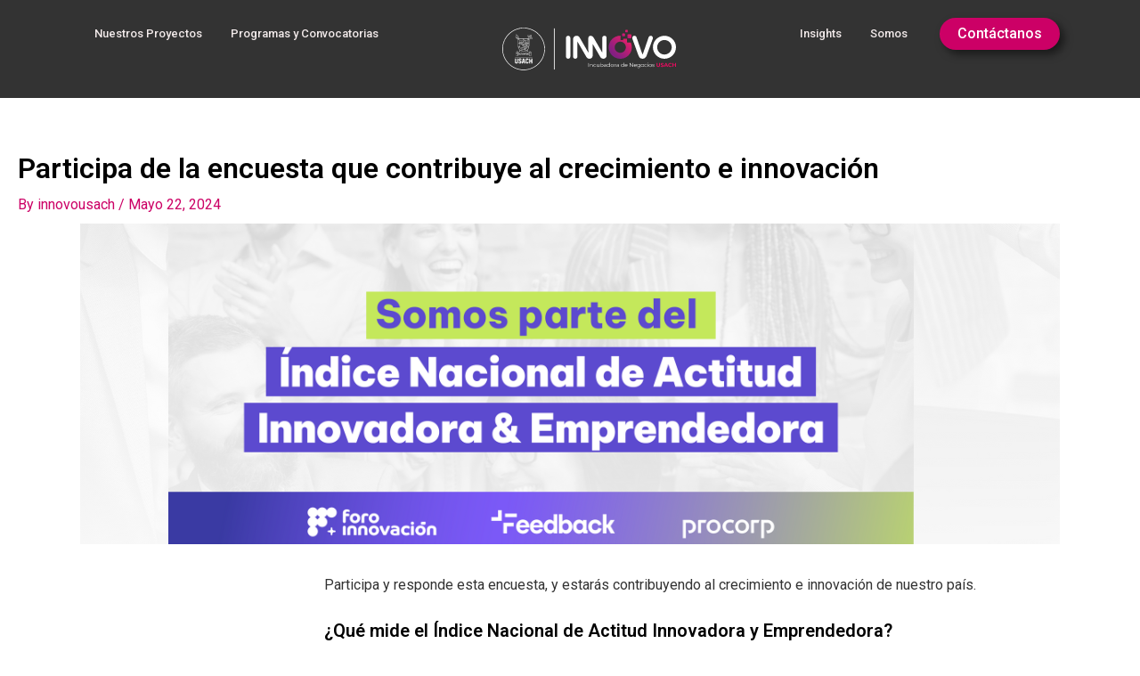

--- FILE ---
content_type: text/css
request_url: https://innovo.usach.cl/wp-content/uploads/elementor/css/post-2642.css?ver=1717013549
body_size: 327
content:
.elementor-2642 .elementor-element.elementor-element-12ed8b8f{margin-top:13px;margin-bottom:0px;}.elementor-2642 .elementor-element.elementor-element-2cb89f6a{text-align:justify;}.elementor-2642 .elementor-element.elementor-element-2b28cc9 > .elementor-container{min-height:445px;}.elementor-2642 .elementor-element.elementor-element-909e32c{--image-transition-duration:800ms;--overlay-transition-duration:800ms;--content-text-align:center;--content-padding:20px;--content-transition-duration:800ms;--content-transition-delay:800ms;}.elementor-2642 .elementor-element.elementor-element-909e32c .e-gallery-item:hover .elementor-gallery-item__overlay, .elementor-2642 .elementor-element.elementor-element-909e32c .e-gallery-item:focus .elementor-gallery-item__overlay{background-color:rgba(0,0,0,0.5);}@media(min-width:768px){.elementor-2642 .elementor-element.elementor-element-741e03e6{width:24.909%;}.elementor-2642 .elementor-element.elementor-element-a225c36{width:75.091%;}}

--- FILE ---
content_type: text/css
request_url: https://innovo.usach.cl/wp-content/uploads/elementor/css/post-2387.css?ver=1717014688
body_size: 1172
content:
.elementor-2387 .elementor-element.elementor-element-0e6465d{--display:flex;--flex-direction:row;--container-widget-width:calc( ( 1 - var( --container-widget-flex-grow ) ) * 100% );--container-widget-height:100%;--container-widget-flex-grow:1;--container-widget-align-self:stretch;--align-items:center;--gap:0px 0px;--background-transition:0.3s;--overlay-opacity:0.5;--margin-top:0px;--margin-bottom:0px;--margin-left:0px;--margin-right:0px;--padding-top:20px;--padding-bottom:20px;--padding-left:90px;--padding-right:90px;}.elementor-2387 .elementor-element.elementor-element-0e6465d:not(.elementor-motion-effects-element-type-background), .elementor-2387 .elementor-element.elementor-element-0e6465d > .elementor-motion-effects-container > .elementor-motion-effects-layer{background-color:#333333;}.elementor-2387 .elementor-element.elementor-element-0e6465d::before, .elementor-2387 .elementor-element.elementor-element-0e6465d > .elementor-background-video-container::before, .elementor-2387 .elementor-element.elementor-element-0e6465d > .e-con-inner > .elementor-background-video-container::before, .elementor-2387 .elementor-element.elementor-element-0e6465d > .elementor-background-slideshow::before, .elementor-2387 .elementor-element.elementor-element-0e6465d > .e-con-inner > .elementor-background-slideshow::before, .elementor-2387 .elementor-element.elementor-element-0e6465d > .elementor-motion-effects-container > .elementor-motion-effects-layer::before{--background-overlay:'';background-color:#333333;}.elementor-2387 .elementor-element.elementor-element-0e6465d, .elementor-2387 .elementor-element.elementor-element-0e6465d::before{--border-transition:0.3s;}.elementor-2387 .elementor-element.elementor-element-0e6465d.e-con{--flex-grow:0;--flex-shrink:1;}.elementor-2387 .elementor-element.elementor-element-080fec9{--display:flex;--background-transition:0.3s;}.elementor-2387 .elementor-element.elementor-element-4d6f3fb{--display:flex;--background-transition:0.3s;}.elementor-2387 .elementor-element.elementor-element-337eba9{--n-menu-dropdown-content-max-width:initial;--n-menu-heading-justify-content:initial;--n-menu-title-flex-grow:initial;--n-menu-title-justify-content:initial;--n-menu-title-justify-content-mobile:initial;--n-menu-open-animation-duration:500ms;--n-menu-toggle-icon-wrapper-animation-duration:500ms;--n-menu-heading-wrap:wrap;--n-menu-heading-overflow-x:initial;--n-menu-title-space-between:0px;--n-menu-title-distance-from-content:0px;--n-menu-title-font-size:13px;--n-menu-title-color-normal:#F3EBEB;--n-menu-title-transition:300ms;--n-menu-icon-size:16px;--n-menu-toggle-icon-size:20px;--n-menu-toggle-icon-hover-duration:500ms;--n-menu-toggle-icon-distance-from-dropdown:0px;}.elementor-2387 .elementor-element.elementor-element-337eba9 {--n-menu-title-color-hover:#CC0066;}.elementor-2387 .elementor-element.elementor-element-2669562{text-align:center;}.elementor-2387 .elementor-element.elementor-element-2669562 img{width:65%;max-width:65%;height:70px;object-fit:contain;border-style:none;border-radius:0px 0px 0px 0px;}.elementor-2387 .elementor-element.elementor-element-2669562 > .elementor-widget-container{margin:0px 0px 0px 0px;}.elementor-2387 .elementor-element.elementor-element-2669562.elementor-element{--align-self:center;--flex-grow:0;--flex-shrink:1;}.elementor-2387 .elementor-element.elementor-element-ec4227f .elementor-icon-wrapper{text-align:center;}.elementor-2387 .elementor-element.elementor-element-ec4227f.elementor-view-stacked .elementor-icon{background-color:#CC0066;}.elementor-2387 .elementor-element.elementor-element-ec4227f.elementor-view-framed .elementor-icon, .elementor-2387 .elementor-element.elementor-element-ec4227f.elementor-view-default .elementor-icon{color:#CC0066;border-color:#CC0066;}.elementor-2387 .elementor-element.elementor-element-ec4227f.elementor-view-framed .elementor-icon, .elementor-2387 .elementor-element.elementor-element-ec4227f.elementor-view-default .elementor-icon svg{fill:#CC0066;}.elementor-2387 .elementor-element.elementor-element-35ae4a7{--display:flex;--background-transition:0.3s;}.elementor-2387 .elementor-element.elementor-element-9868cc0{--display:flex;--background-transition:0.3s;}.elementor-2387 .elementor-element.elementor-element-348a09b{--n-menu-dropdown-content-max-width:initial;--n-menu-heading-justify-content:flex-end;--n-menu-title-flex-grow:initial;--n-menu-title-justify-content:initial;--n-menu-title-justify-content-mobile:flex-end;--n-menu-open-animation-duration:500ms;--n-menu-toggle-icon-wrapper-animation-duration:500ms;--n-menu-heading-wrap:wrap;--n-menu-heading-overflow-x:initial;--n-menu-title-space-between:0px;--n-menu-title-distance-from-content:0px;--n-menu-title-font-size:13px;--n-menu-title-color-normal:#F3EBEB;--n-menu-title-transition:300ms;--n-menu-icon-size:16px;--n-menu-toggle-icon-size:20px;--n-menu-toggle-icon-hover-duration:500ms;--n-menu-toggle-icon-distance-from-dropdown:0px;}.elementor-2387 .elementor-element.elementor-element-348a09b {--n-menu-title-color-hover:#CC0066;}.elementor-2387 .elementor-element.elementor-element-348a09b > .elementor-widget-container{margin:0px 20px 0px 0px;padding:0px 0px 0px 0px;}.elementor-2387 .elementor-element.elementor-element-da183c3 .elementor-button{border-radius:90px 90px 90px 90px;box-shadow:5px 5px 10px 0px rgba(0,0,0,0.5);}@media(max-width:1024px){.elementor-2387 .elementor-element.elementor-element-0e6465d{--justify-content:space-between;--padding-top:40px;--padding-bottom:40px;--padding-left:40px;--padding-right:40px;}.elementor-2387 .elementor-element.elementor-element-0e6465d.e-con{--align-self:flex-end;--order:99999 /* order end hack */;--flex-grow:1;--flex-shrink:0;}.elementor-2387 .elementor-element.elementor-element-2669562 img{width:80%;max-width:80%;}.elementor-2387 .elementor-element.elementor-element-ec4227f .elementor-icon-wrapper{text-align:center;}.elementor-2387 .elementor-element.elementor-element-ec4227f .elementor-icon{font-size:37px;}.elementor-2387 .elementor-element.elementor-element-ec4227f .elementor-icon svg{height:37px;}.elementor-2387 .elementor-element.elementor-element-ec4227f.elementor-element{--align-self:center;--order:99999 /* order end hack */;}.elementor-2387 .elementor-element.elementor-element-da183c3 > .elementor-widget-container{margin:0px 0px 0px 160px;padding:0px 0px 0px 0px;}.elementor-2387 .elementor-element.elementor-element-da183c3.elementor-element{--align-self:center;}}@media(max-width:767px){.elementor-2387 .elementor-element.elementor-element-0e6465d{--flex-direction:row;--container-widget-width:initial;--container-widget-height:100%;--container-widget-flex-grow:1;--container-widget-align-self:stretch;--justify-content:space-between;--flex-wrap:nowrap;--padding-top:20px;--padding-bottom:0px;--padding-left:20px;--padding-right:20px;}.elementor-2387 .elementor-element.elementor-element-0e6465d.e-con{--align-self:center;--order:-99999 /* order start hack */;--flex-grow:0;--flex-shrink:0;}.elementor-2387 .elementor-element.elementor-element-2669562{text-align:left;}.elementor-2387 .elementor-element.elementor-element-2669562 img{width:55%;max-width:55%;}.elementor-2387 .elementor-element.elementor-element-2669562 > .elementor-widget-container{padding:0px 0px 0px 0px;}.elementor-2387 .elementor-element.elementor-element-2669562.elementor-element{--align-self:flex-start;--flex-grow:0;--flex-shrink:0;}.elementor-2387 .elementor-element.elementor-element-ec4227f .elementor-icon-wrapper{text-align:center;}.elementor-2387 .elementor-element.elementor-element-ec4227f .elementor-icon{font-size:27px;}.elementor-2387 .elementor-element.elementor-element-ec4227f .elementor-icon svg{height:27px;}.elementor-2387 .elementor-element.elementor-element-ec4227f.elementor-element{--align-self:center;}}

--- FILE ---
content_type: text/css
request_url: https://innovo.usach.cl/wp-content/uploads/elementor/css/post-2168.css?ver=1743700540
body_size: 1269
content:
.elementor-2168 .elementor-element.elementor-element-46c731f{--display:flex;--flex-direction:row;--container-widget-width:initial;--container-widget-height:100%;--container-widget-flex-grow:1;--container-widget-align-self:stretch;--background-transition:0.3s;--margin-top:0px;--margin-bottom:0px;--margin-left:0px;--margin-right:0px;--padding-top:60px;--padding-bottom:60px;--padding-left:90px;--padding-right:90px;}.elementor-2168 .elementor-element.elementor-element-46c731f:not(.elementor-motion-effects-element-type-background), .elementor-2168 .elementor-element.elementor-element-46c731f > .elementor-motion-effects-container > .elementor-motion-effects-layer{background-color:#333333;}.elementor-2168 .elementor-element.elementor-element-46c731f, .elementor-2168 .elementor-element.elementor-element-46c731f::before{--border-transition:0.3s;}.elementor-2168 .elementor-element.elementor-element-2bab470{--display:flex;--flex-direction:column;--container-widget-width:100%;--container-widget-height:initial;--container-widget-flex-grow:0;--container-widget-align-self:initial;--background-transition:0.3s;}.elementor-2168 .elementor-element.elementor-element-631044c{--display:grid;--min-height:208px;--e-con-grid-template-columns:repeat(2, 1fr);--e-con-grid-template-rows:repeat(1, 1fr);--grid-auto-flow:row;--align-items:center;--background-transition:0.3s;}.elementor-2168 .elementor-element.elementor-element-e405595{text-align:center;}.elementor-2168 .elementor-element.elementor-element-e405595 img{width:55%;max-width:57%;height:96px;object-fit:contain;border-style:none;border-radius:0px 0px 0px 0px;}.elementor-2168 .elementor-element.elementor-element-e405595 > .elementor-widget-container{margin:0px 0px 0px 0px;padding:0px 0px 0px 0px;}.elementor-2168 .elementor-element.elementor-element-710e5c5{text-align:center;}.elementor-2168 .elementor-element.elementor-element-710e5c5 img{width:50%;max-width:58%;height:96px;object-fit:contain;border-style:none;border-radius:0px 0px 0px 0px;}.elementor-2168 .elementor-element.elementor-element-710e5c5 > .elementor-widget-container{margin:0px 0px 0px 0px;padding:0px 0px 0px 0px;}.elementor-2168 .elementor-element.elementor-element-710e5c5.elementor-element{--align-self:center;}.elementor-2168 .elementor-element.elementor-element-34c57c4{--display:flex;--flex-direction:row;--container-widget-width:initial;--container-widget-height:100%;--container-widget-flex-grow:1;--container-widget-align-self:stretch;--justify-content:center;--background-transition:0.3s;--margin-top:0px;--margin-bottom:0px;--margin-left:0px;--margin-right:0px;--padding-top:60px;--padding-bottom:60px;--padding-left:90px;--padding-right:90px;}.elementor-2168 .elementor-element.elementor-element-34c57c4:not(.elementor-motion-effects-element-type-background), .elementor-2168 .elementor-element.elementor-element-34c57c4 > .elementor-motion-effects-container > .elementor-motion-effects-layer{background-color:var( --e-global-color-astglobalcolor2 );}.elementor-2168 .elementor-element.elementor-element-34c57c4, .elementor-2168 .elementor-element.elementor-element-34c57c4::before{--border-transition:0.3s;}.elementor-2168 .elementor-element.elementor-element-9f2a443{--display:flex;--flex-direction:row;--container-widget-width:initial;--container-widget-height:100%;--container-widget-flex-grow:1;--container-widget-align-self:stretch;--justify-content:center;--background-transition:0.3s;}.elementor-2168 .elementor-element.elementor-element-94e54fb{text-align:center;}.elementor-2168 .elementor-element.elementor-element-94e54fb img{width:49vw;max-width:40%;height:96px;object-fit:contain;border-style:none;border-radius:0px 0px 0px 0px;}.elementor-2168 .elementor-element.elementor-element-94e54fb > .elementor-widget-container{margin:0px 0px 0px 0px;}.elementor-2168 .elementor-element.elementor-element-62349d3{--display:flex;--flex-direction:row;--container-widget-width:initial;--container-widget-height:100%;--container-widget-flex-grow:1;--container-widget-align-self:stretch;--background-transition:0.3s;--margin-top:0px;--margin-bottom:0px;--margin-left:0px;--margin-right:0px;--padding-top:60px;--padding-bottom:60px;--padding-left:90px;--padding-right:90px;}.elementor-2168 .elementor-element.elementor-element-62349d3:not(.elementor-motion-effects-element-type-background), .elementor-2168 .elementor-element.elementor-element-62349d3 > .elementor-motion-effects-container > .elementor-motion-effects-layer{background-color:#333333;}.elementor-2168 .elementor-element.elementor-element-62349d3, .elementor-2168 .elementor-element.elementor-element-62349d3::before{--border-transition:0.3s;}.elementor-2168 .elementor-element.elementor-element-c46c6e7{--display:flex;--flex-direction:column;--container-widget-width:100%;--container-widget-height:initial;--container-widget-flex-grow:0;--container-widget-align-self:initial;--background-transition:0.3s;}.elementor-2168 .elementor-element.elementor-element-994938d .elementor-repeater-item-d826016.elementor-social-icon{background-color:#616161;}.elementor-2168 .elementor-element.elementor-element-994938d .elementor-repeater-item-d826016.elementor-social-icon i{color:#FFFFFF;}.elementor-2168 .elementor-element.elementor-element-994938d .elementor-repeater-item-d826016.elementor-social-icon svg{fill:#FFFFFF;}.elementor-2168 .elementor-element.elementor-element-994938d .elementor-repeater-item-d015501.elementor-social-icon{background-color:#616161;}.elementor-2168 .elementor-element.elementor-element-994938d .elementor-repeater-item-d63994b.elementor-social-icon{background-color:#616161;}.elementor-2168 .elementor-element.elementor-element-994938d .elementor-repeater-item-8c2b055.elementor-social-icon{background-color:#616161;}.elementor-2168 .elementor-element.elementor-element-994938d .elementor-repeater-item-7e5112d.elementor-social-icon{background-color:#616161;}.elementor-2168 .elementor-element.elementor-element-994938d .elementor-repeater-item-7e5112d.elementor-social-icon i{color:#FFFFFF;}.elementor-2168 .elementor-element.elementor-element-994938d .elementor-repeater-item-7e5112d.elementor-social-icon svg{fill:#FFFFFF;}.elementor-2168 .elementor-element.elementor-element-994938d{--grid-template-columns:repeat(0, auto);--icon-size:20px;--grid-column-gap:10px;--grid-row-gap:0px;}.elementor-2168 .elementor-element.elementor-element-994938d .elementor-widget-container{text-align:right;}.elementor-2168 .elementor-element.elementor-element-994938d .elementor-social-icon:hover{background-color:#CC0066;}.elementor-2168 .elementor-element.elementor-element-994938d.elementor-element{--align-self:center;--flex-grow:1;--flex-shrink:0;}.elementor-2168 .elementor-element.elementor-element-f7a7f02:not(.elementor-motion-effects-element-type-background), .elementor-2168 .elementor-element.elementor-element-f7a7f02 > .elementor-motion-effects-container > .elementor-motion-effects-layer{background-color:#141414;}.elementor-2168 .elementor-element.elementor-element-f7a7f02{transition:background 0.3s, border 0.3s, border-radius 0.3s, box-shadow 0.3s;padding:0px 90px 0px 0px;}.elementor-2168 .elementor-element.elementor-element-f7a7f02 > .elementor-background-overlay{transition:background 0.3s, border-radius 0.3s, opacity 0.3s;}.elementor-2168 .elementor-element.elementor-element-3b87faf{text-align:right;}.elementor-2168 .elementor-element.elementor-element-3b87faf .elementor-heading-title{color:#F5EDED;font-size:13px;font-weight:400;}.elementor-2168 .elementor-element.elementor-element-3b87faf.elementor-element{--flex-grow:0;--flex-shrink:0;}.elementor-2168 .elementor-element.elementor-element-f812374{--display:flex;--flex-direction:row;--container-widget-width:initial;--container-widget-height:100%;--container-widget-flex-grow:1;--container-widget-align-self:stretch;--background-transition:0.3s;}@media(max-width:1024px){.elementor-2168 .elementor-element.elementor-element-631044c{--grid-auto-flow:column;--align-items:center;}.elementor-2168 .elementor-element.elementor-element-631044c.e-con{--align-self:center;}.elementor-2168 .elementor-element.elementor-element-e405595 img{width:100%;max-width:60%;}.elementor-2168 .elementor-element.elementor-element-710e5c5 img{width:100%;max-width:56%;}.elementor-2168 .elementor-element.elementor-element-94e54fb img{width:100%;}.elementor-2168 .elementor-element.elementor-element-994938d{--icon-size:12px;}.elementor-2168 .elementor-element.elementor-element-f7a7f02{padding:0px 0px 0px 0px;}.elementor-2168 .elementor-element.elementor-element-3b87faf{text-align:center;}.elementor-2168 .elementor-element.elementor-element-3b87faf .elementor-heading-title{font-size:11px;}}@media(max-width:767px){.elementor-2168 .elementor-element.elementor-element-46c731f{--padding-top:0px;--padding-bottom:0px;--padding-left:50px;--padding-right:50px;}.elementor-2168 .elementor-element.elementor-element-631044c{--e-con-grid-template-columns:repeat(1, 1fr);--grid-auto-flow:row;--margin-top:30px;--margin-bottom:0px;--margin-left:0px;--margin-right:0px;}.elementor-2168 .elementor-element.elementor-element-e405595{text-align:center;width:var( --container-widget-width, 214px );max-width:214px;--container-widget-width:214px;--container-widget-flex-grow:0;}.elementor-2168 .elementor-element.elementor-element-e405595 img{max-width:92%;}.elementor-2168 .elementor-element.elementor-element-e405595 > .elementor-widget-container{margin:-30px 2px 2px 5px;}.elementor-2168 .elementor-element.elementor-element-710e5c5{text-align:center;width:var( --container-widget-width, 214px );max-width:214px;--container-widget-width:214px;--container-widget-flex-grow:0;}.elementor-2168 .elementor-element.elementor-element-710e5c5 img{max-width:79%;}.elementor-2168 .elementor-element.elementor-element-710e5c5 > .elementor-widget-container{margin:-30px 2px 2px 5px;}.elementor-2168 .elementor-element.elementor-element-34c57c4{--padding-top:0px;--padding-bottom:0px;--padding-left:50px;--padding-right:50px;}.elementor-2168 .elementor-element.elementor-element-94e54fb img{max-width:81%;}.elementor-2168 .elementor-element.elementor-element-94e54fb > .elementor-widget-container{margin:0px 0px 0px 0px;}.elementor-2168 .elementor-element.elementor-element-62349d3{--padding-top:0px;--padding-bottom:0px;--padding-left:50px;--padding-right:50px;}.elementor-2168 .elementor-element.elementor-element-994938d .elementor-widget-container{text-align:center;}.elementor-2168 .elementor-element.elementor-element-994938d{--icon-size:20px;--grid-column-gap:11px;}.elementor-2168 .elementor-element.elementor-element-994938d .elementor-social-icon{--icon-padding:0em;}.elementor-2168 .elementor-element.elementor-element-994938d > .elementor-widget-container{margin:0px 0px 0px 0px;padding:0px 0px 20px 0px;}.elementor-2168 .elementor-element.elementor-element-f7a7f02{padding:0px 0px 0px 0px;}.elementor-2168 .elementor-element.elementor-element-3b87faf .elementor-heading-title{font-size:8px;}}

--- FILE ---
content_type: text/css
request_url: https://innovo.usach.cl/wp-content/plugins/media-grid-bundle/plugins/media-grid/css/custom.css?ver=7.7.2-1fcef30bb3451e4aca200f0babcefa95
body_size: 11086
content:



            .mg_loader div {
                background-color: #888888;
            }
            #mg_lb_wrap .mg_loader div {
                background-color: #7a7a7a;
            }
			.mg_loader {
                width: 32px;
                height: 32px;	
                margin-top: -16px;
                margin-left: -16px;
            }
            .mgl_1, .mgl_2 {
                width: 100%;
                height: 100%;
                border-radius: 50%;
                opacity: 0.6;
                position: absolute;
                top: 0;
                left: 0;
                
                -webkit-animation: mg-bounce 1.8s infinite ease-in-out;
                animation: mg-bounce 1.8s infinite ease-in-out;
            }
            .mgl_2 {
                -webkit-animation-delay: -1.0s;
                animation-delay: -1.0s;
            }
            
            @-webkit-keyframes mg-bounce {
                0%, 100% {-webkit-transform: scale(0.0);}
                50% {-webkit-transform: scale(1.0);}
            }
            @keyframes mg-bounce {
                0%, 100% {transform: scale(0.0);} 
                50% {transform: scale(1.0);}
            }
			


.mg_box { 
  border-width: 0 10px 10px 0; 
}


.mg_items_container {
	width: calc(100% + 20px + 10px);
}
.mg_items_container.mg_not_even_w {
	width: calc(100% + 20px + 10px + 1px);	
}



.mgis_w_1_12 {width: calc(8.33333333% - 2px);}.mgis_h_1_12 {padding-bottom: calc(8.33333333% - 2px - 10px);}.mgis_w_2_12 {width: calc(16.66666667% - 3px);}.mgis_h_2_12 {padding-bottom: calc(16.66666667% - 3px - 10px);}.mgis_w_3_12 {width: calc(25% - 5px);}.mgis_h_3_12 {padding-bottom: calc(25% - 5px - 10px);}.mgis_w_4_12 {width: calc(33.33333333% - 7px);}.mgis_h_4_12 {padding-bottom: calc(33.33333333% - 7px - 10px);}.mgis_w_5_12 {width: calc(41.66666667% - 8px);}.mgis_h_5_12 {padding-bottom: calc(41.66666667% - 8px - 10px);}.mgis_w_6_12 {width: calc(50% - 10px);}.mgis_h_6_12 {padding-bottom: calc(50% - 10px - 10px);}.mgis_w_7_12 {width: calc(58.33333333% - 12px);}.mgis_h_7_12 {padding-bottom: calc(58.33333333% - 12px - 10px);}.mgis_w_8_12 {width: calc(66.66666667% - 13px);}.mgis_h_8_12 {padding-bottom: calc(66.66666667% - 13px - 10px);}.mgis_w_9_12 {width: calc(75% - 15px);}.mgis_h_9_12 {padding-bottom: calc(75% - 15px - 10px);}.mgis_w_10_12 {width: calc(83.33333333% - 17px);}.mgis_h_10_12 {padding-bottom: calc(83.33333333% - 17px - 10px);}.mgis_w_11_12 {width: calc(91.66666667% - 18px);}.mgis_h_11_12 {padding-bottom: calc(91.66666667% - 18px - 10px);}.mgis_w_12_12 {width: calc(100% - 20px);}.mgis_h_12_12 {padding-bottom: calc(100% - 20px - 10px);}.mgis_w_1_1 {width: calc(100% - 20px);}.mgis_h_1_1 {padding-bottom: calc(100% - 20px - 10px);}.mgis_w_1_2 {width: calc(49.9% - 10px);}.mgis_h_1_2 {padding-bottom: calc(49.9% - 10px - 10px);}.mgis_w_1_3 {width: calc(33.29% - 7px);}.mgis_h_1_3 {padding-bottom: calc(33.29% - 7px - 10px);}.mgis_w_2_3 {width: calc(66.58% - 13px);}.mgis_h_2_3 {padding-bottom: calc(66.58% - 13px - 10px);}.mgis_w_1_4 {width: calc(25% - 5px);}.mgis_h_1_4 {padding-bottom: calc(25% - 5px - 10px);}.mgis_w_3_4 {width: calc(74.99% - 15px);}.mgis_h_3_4 {padding-bottom: calc(74.99% - 15px - 10px);}.mgis_w_1_5 {width: calc(20% - 4px);}.mgis_h_1_5 {padding-bottom: calc(20% - 4px - 10px);}.mgis_w_2_5 {width: calc(39.8% - 8px);}.mgis_h_2_5 {padding-bottom: calc(39.8% - 8px - 10px);}.mgis_w_3_5 {width: calc(59.8% - 12px);}.mgis_h_3_5 {padding-bottom: calc(59.8% - 12px - 10px);}.mgis_w_4_5 {width: calc(79.8% - 16px);}.mgis_h_4_5 {padding-bottom: calc(79.8% - 16px - 10px);}.mgis_w_1_6 {width: calc(16.58% - 3px);}.mgis_h_1_6 {padding-bottom: calc(16.58% - 3px - 10px);}.mgis_w_5_6 {width: calc(83.29% - 17px);}.mgis_h_5_6 {padding-bottom: calc(83.29% - 17px - 10px);}.mgis_w_1_7 {width: calc(14.28% - 3px);}.mgis_h_1_7 {padding-bottom: calc(14.28% - 3px - 10px);}.mgis_w_1_8 {width: calc(12.5% - 3px);}.mgis_h_1_8 {padding-bottom: calc(12.5% - 3px - 10px);}.mgis_w_1_9 {width: calc(11.11% - 2px);}.mgis_h_1_9 {padding-bottom: calc(11.11% - 2px - 10px);}.mgis_w_1_10 {width: calc(10% - 2px);}.mgis_h_1_10 {padding-bottom: calc(10% - 2px - 10px);} 

.mg_mobile_mode .mgis_m_w_4_12 {width: calc(33.33333333% - 7px);}.mg_mobile_mode .mgis_m_h_4_12 {padding-bottom: calc(33.33333333% - 7px - 10px);}.mg_mobile_mode .mgis_m_w_5_12 {width: calc(41.66666667% - 8px);}.mg_mobile_mode .mgis_m_h_5_12 {padding-bottom: calc(41.66666667% - 8px - 10px);}.mg_mobile_mode .mgis_m_w_6_12 {width: calc(50% - 10px);}.mg_mobile_mode .mgis_m_h_6_12 {padding-bottom: calc(50% - 10px - 10px);}.mg_mobile_mode .mgis_m_w_7_12 {width: calc(58.33333333% - 12px);}.mg_mobile_mode .mgis_m_h_7_12 {padding-bottom: calc(58.33333333% - 12px - 10px);}.mg_mobile_mode .mgis_m_w_8_12 {width: calc(66.66666667% - 13px);}.mg_mobile_mode .mgis_m_h_8_12 {padding-bottom: calc(66.66666667% - 13px - 10px);}.mg_mobile_mode .mgis_m_w_9_12 {width: calc(75% - 15px);}.mg_mobile_mode .mgis_m_h_9_12 {padding-bottom: calc(75% - 15px - 10px);}.mg_mobile_mode .mgis_m_w_10_12 {width: calc(83.33333333% - 17px);}.mg_mobile_mode .mgis_m_h_10_12 {padding-bottom: calc(83.33333333% - 17px - 10px);}.mg_mobile_mode .mgis_m_w_11_12 {width: calc(91.66666667% - 18px);}.mg_mobile_mode .mgis_m_h_11_12 {padding-bottom: calc(91.66666667% - 18px - 10px);}.mg_mobile_mode .mgis_m_w_12_12 {width: calc(100% - 20px);}.mg_mobile_mode .mgis_m_h_12_12 {padding-bottom: calc(100% - 20px - 10px);}.mg_mobile_mode .mgis_m_w_1_1 {width: calc(100% - 20px);}.mg_mobile_mode .mgis_m_h_1_1 {padding-bottom: calc(100% - 20px - 10px);}.mg_mobile_mode .mgis_m_w_1_2 {width: calc(49.9% - 10px);}.mg_mobile_mode .mgis_m_h_1_2 {padding-bottom: calc(49.9% - 10px - 10px);}.mg_mobile_mode .mgis_m_w_1_3 {width: calc(33.29% - 7px);}.mg_mobile_mode .mgis_m_h_1_3 {padding-bottom: calc(33.29% - 7px - 10px);}.mg_mobile_mode .mgis_m_w_2_3 {width: calc(66.58% - 13px);}.mg_mobile_mode .mgis_m_h_2_3 {padding-bottom: calc(66.58% - 13px - 10px);}.mg_mobile_mode .mgis_m_w_1_4 {width: calc(25% - 5px);}.mg_mobile_mode .mgis_m_h_1_4 {padding-bottom: calc(25% - 5px - 10px);}.mg_mobile_mode .mgis_m_w_3_4 {width: calc(74.99% - 15px);}.mg_mobile_mode .mgis_m_h_3_4 {padding-bottom: calc(74.99% - 15px - 10px);} 



.mg_grid_wrap {
	padding: 4px;
}
.mg_box:not(.mg_spacer) .mg_box_inner {
	box-shadow: 0px 0px 4px rgba(25, 25, 25, 0.3);
}
.mg_tu_attach .mgi_txt_under {
	box-shadow: 4px 0px 4px -4px rgba(25, 25, 25, 0.3), -4px 0px 4px -4px rgba(25, 25, 25, 0.3), 0 4px 4px -4px rgba(25, 25, 25, 0.3);
}



.mg_box_inner {
	border-style: solid;
    padding: 0px;
	background: #606060;
    border: 0px solid #999999; 
}



.mg_me_player_wrap .mejs-controls, 
.mg_me_player_wrap .mejs-volume-slider,
.mg_audio_tracklist {
	background: #fcfcfc !important;
}
.mg_me_player_wrap .mejs-button button:before,
.mg_me_player_wrap .mejs-time,
.mg_audio_tracklist {
	color: #555;
}
.mg_audio_tracklist li {
    border-bottom: 1px solid #ddd;
    border-top: none;
}
.mg_audio_tracklist li:before {
    background: #e3e3e3;
    color: #333;
    border-color: #c9c9c9
}
.mg_me_player_wrap .mejs-mg-tracklist-off button:before,
.mg_me_player_wrap .mejs-mg-loop-off button:before {
	color: #848484 !important;
}
.mg_audio_tracklist li.mg_current_track {
	background-color: #efefef;
	color: #444;
}
.mg_audio_tracklist li:not(.mg_current_track):hover {
	background-color: #f5f5f5;
	color: #484848;
}
.mg_me_player_wrap .mejs-time-slider {
	background: #eee !important;
}
.mg_me_player_wrap .mejs-time-total,
.mg_me_player_wrap .mejs-time-total > span:not(.mejs-time-handle):not(.mejs-time-float) {
    box-shadow: 0 0 0 1px #aaa;
}
.mg_me_player_wrap .mejs-time-current {
	background: #fff !important;
}
.mg_me_player_wrap .mejs-time-loaded,
.mg_me_player_wrap .mejs-controls .mejs-volume-slider .mejs-volume-total {
	background: #d4d4d4 !important;
}
.mg_me_player_wrap .mejs-time-handle {
	box-shadow: 0 0 0 1px #777;
}
.mg_me_player_wrap .mejs-controls .mejs-volume-slider .mejs-volume-handle {
	background: #555;
}
.mg_me_player_wrap .mejs-controls .mejs-volume-slider .mejs-volume-current {
    background: #a2a2a2;
}
 



.mgi_overlays {
    top: 0px; 
    right: 0px; 
    bottom: 0px; 
    left: 0px;
}
.mgi_primary_ol,
.mg_inl_slider_wrap .lcms_content,
.mg_inl_slider_wrap .lcms_nav span {
	background: #f5ec00;
}
.mg_inl_slider_wrap .lcms_content {
	background: rgba(245,236,0, 0.85);
}
body:not(.mg_cust_touch_ol_behav) .mg_box:hover .mgi_primary_ol,
.mg_box.mg_ctob_show .mgi_primary_ol {
   
	opacity: 0.8; 
}
.mgi_item_type_ol {
	border-bottom-color: #555555;
}
span.mg_overlay_tit,
.mg_inl_slider_wrap .lcms_content,
.mg_inl_slider_wrap .lcms_nav span:before,
.mg_inl_slider_wrap .lcms_play span:before {
	color: #222222;
}
.mg_overlay_tit {
	background: rgba(245,236,0, 0.6);
    text-shadow: 0px 0 0px rgba(34,34,34, 0.4);
}
.mg_overlay_tit,
.mg_inl_slider_wrap .lcms_content {    	
	    font-size: 15px;
}
.mg_mobile_mode .mg_overlay_tit,
.mg_mobile_mode .mg_inl_slider_wrap .lcms_content {
	font-size: 1515;
}
.mg_overlay_tit:before {
	border-bottom-color: rgba(34,34,34, 0.4);
}


.mgi_item_type_ol span:before {
    color: #77bb41;
}



.mg_box_inner, 
.mg_box .mg_media_wrap,
.mgi_overlays,
.mg_inl_txt_media_bg,
.mg_inl_slider_wrap .lcms_content,
.mg_inl_slider_wrap .lcms_nav *,
.mg_inl_slider_wrap .lcms_play {
  border-radius: 30px;
}
.mg_tu_attach .mgi_txt_under {
    border-bottom-left-radius: 30px;
    border-bottom-right-radius: 30px;	
}






.mgi_txt_under {
    color: #333333;	
    padding-top: 	10px !important;
    padding-right: 	7px;
    padding-bottom: 10px;
    padding-left: 	7px;
}
.mg_def_txt_under {  	
	    font-size: 15px;
}
.mg_mobile_mode .mg_def_txt_under {
	font-size: 15px;
}
.mg_tu_attach .mgi_txt_under {
	 background: #606060;
	 
	  
}
.mg_tu_detach .mgi_txt_under {
	margin-top: 3px;
}



.mg_inl_txt_contents {
    padding: 0 15px 0 15px;
    border-width: 15px 0 15px 0;
}
.mg_grid_wrap:not(.mg_mobile_mode) .mgis_h_auto .mg_inl_txt_media_bg,
.mg_mobile_mode .mgis_m_h_auto .mg_inl_txt_media_bg {
	top: 0px;
    bottom: 0px;
   	left: 0px;
    right: 0px; 
}


.mg_sh_inl_video video {
	background-color: #606060;
}




.mg_grid_wrap:not(.mg_mobile_mode) .mg_spacer_hidden_desktop,
.mg_mobile_mode .mg_spacer_hidden_mobile {
    max-width: 0 !important;
    max-height: 0 !important;
    padding: 0 !important;
}




.mg_filters_wrap .mgf,
.mgf_search_form input, .mgf_search_form i:before {	
	color: #606060;
    font-size: 15px;
}
.mg_filters_wrap .mgf,
.mgf_search_form input {
	}
.mg_mobile_mode .mg_filters_wrap .mgf,
.mg_mobile_mode .mgf_search_form input, 
.mg_mobile_mode .mgf_search_form i:before {	
	font-size: 15px;
}


.mg_filters_wrap .mgf:hover {		
	color: #ffffff !important;
}
.mg_filters_wrap .mgf.mgf_selected, 
.mg_filters_wrap .mgf.mgf_selected:hover {		
	color: #333333 !important;
}
.mg_textual_filters .mgf_selected {
	text-shadow: 0 0.01em 0 #333333;
}
.mg_button_filters .mgf,
.mg_textual_filters .mgf:after {	
	background-color: #ff40ff;
}  
.mg_button_filters .mgf,
.mgf_search_form input {
    border: 0px solid #bbbbbb;
    border-radius: 8px;
}

.mg_button_filters .mgf:hover,
.mg_textual_filters .mgf:hover:after,
.mgf_search_form input:hover {	
	background-color: #e63b7a;
}
.mg_button_filters .mgf:hover,
.mgf_search_form input:hover {	   
    border-color: #777777;
}

.mg_button_filters .mgf_selected, .mg_button_filters .mgf_selected:hover,
.mg_textual_filters .mgf_selected:after, .mg_textual_filters .mgf_selected:hover:after,
.mgf_search_form input:focus {	
	background-color: #dfdfdf;
}
.mg_button_filters .mgf_selected, .mg_button_filters .mgf_selected:hover,
.mgf_search_form input:focus {	   
    border-color: #aaaaaa;
}


.mg_left_filters:not(.mg_mobile_mode) .mg_above_grid,
.mg_right_filters:not(.mg_mobile_mode) .mg_above_grid {
	width: 160px;
    min-width: 160px;
}
.mg_left_filters:not(.mg_mobile_mode) .mg_items_container {
    border-left-width: 160px;
}
.mg_right_filters:not(.mg_mobile_mode) .mg_items_container {
    border-right-width: 160px;
}
.mg_left_filters:not(.mg_mobile_mode) > .mg_loader {
	transform: translateX(80px);
} 
.mg_right_filters:not(.mg_mobile_mode) > .mg_loader {
    transform: translateX(-80px);
}
.mg_has_search.mg_left_filters:not(.mg_mobile_mode) .mgf_search_form:after,
.mg_has_search.mg_right_filters:not(.mg_mobile_mode) .mgf_search_form:after {
	border-bottom-color: #999999;
}


.mgf_search_form input, 
.mgf_search_form i:before {	
	color: #606060;
    background-color: #c0c0c0;
    border-color: #bbbbbb}
.mgf_search_form:hover input, 
.mgf_search_form input:focus, .mgf_search_form:hover input:focus,
.mgf_search_form:hover i:before {
	color: #333333;
    background-color: #d6d6d6;
	border-color: #aaaaaa}	

.mgf_search_form input::-webkit-input-placeholder {color: #606060;}
.mgf_search_form input:-ms-input-placeholder {color: #606060;}
.mgf_search_form input::placeholder {color: #606060;}


.mgf_search_form:hover input::-webkit-input-placeholder,
.mgf_search_form input:focus::-webkit-input-placeholder,
.mgf_search_form:hover input:focus::-webkit-input-placeholder {
	color: #333333;
} 

.mgf_search_form:hover input:-ms-input-placeholder,
.mgf_search_form input:focus::-ms-input-placeholder,
.mgf_search_form:hover input:focus:-ms-input-placeholder {
	color: #333333;
}

.mgf_search_form:hover input::placeholder,
.mgf_search_form input:focus::placeholder,
.mgf_search_form:hover input:focus::placeholder {
	color: #333333 !important;
}


.mg_mobile_mode .mg_dd_mobile_filters .mgf_inner {
	border: 0px solid #bbbbbb;
    border-radius: 8px;
    color: #606060;
}
.mg_mobile_mode .mg_dd_mobile_filters .mgf_inner.mgf_dd_expanded .mgf {
	border-bottom-color: rgba(187,187,187, 0.5);	
}


.mg_no_results:before {
	background-color: #ff40ff;
    box-shadow: 0 0 0 1px #bbbbbb inset;
    border-radius: 8px;
    color: #606060;
}



.mg_pag_wrap {
	text-align: center;
}
.mg_right_filters:not(.mg_mobile_mode) .mg_pag_wrap {
    right: 160px;
}
.mg_left_filters:not(.mg_mobile_mode) .mg_pag_wrap {
	left: 160px;
}
.mg_pag_wrap > * {
	color: #666666;
    background-color: #00f900;
	border: 1px solid #bbbbbb;
    border-radius: 8px;
}
.mg_pag_wrap > *:not(.mg_pag_disabled):not(.mg_nav_mid):hover,
.mg_sel_pag, .mg_sel_pag:hover {
	color: #333333;
    background-color: #ff9300;
	border-color: #aaaaaa;
}
.mg_pag_standard .mg_prev_page:before, .mg_pag_onlynum .mg_prev_page:before,
.mg_pag_standard .mg_next_page:before, .mg_pag_onlynum .mg_next_page:before {
	background: #aaaaaa;
}
#mg_lb_loader {
	border-radius: 5%;
}
#mg_lb_background {
	background:  #fdfdfd;  
}
#mg_lb_background.mg_lb_shown {
	
	opacity: 0.8;}
#mg_lb_contents {
	width: 70%;max-width: 960px;border-radius: 0px;padding: 52px 20px 20px;}
.mg_mf_lb #mg_lb_contents {
	padding: 0px;}
.mg_item_title {
	font-size: 15px;
    }
.mg_item_text {
    font-size: 15px;
    line-height: 140%;  
}
.mg_item_text,
ul.mg_cust_options {
	}


/* media-focused lightbox mode */
.mg_mf_lb .mg_item_content {
    width: auto !important;
    min-width: 400px;
    max-width: 400px;

    
    top: 52px !important;
    bottom: 0px !important;
}
.mg_mf_lb .mg_item_featured {
    max-width: calc(100% - 400px);
}
.mg_mf_lb #mg_lb_contents {
        margin: calc(7vh + 0px) 10vw 7vh 10vw !important;
}

.mg_mf_lb .mg_item_featured,
.mg_mf_lb .mg_item_featured > *,
.mg_mf_lb #mg_lb_feat_img_wrap > img,
.mg_mf_lb .mg_lb_lcms_slider:not(.mg_lb_lcms_thumbs_shown) div.lcms_wrap {
    max-height: calc(100vh - 14vh - 0px  - 52px);
}
.mg_mf_lb .mg_lb_zoom_wrap {
    max-height: calc(100vh - 14vh - 0px);
}
.mg_mf_lb .mg_lb_lcms_thumbs_shown div.lcms_wrap {
    max-height: calc(100vh - 14vh - 90px  - 52px);
}


.mg_mf_lb .mg_item_featured {
    margin-right: 400px;
}
.mg_mf_lb .mg_item_content {
    padding-left: 25px !important;
    padding-right: 25px !important;
}


@media screen and (max-width: 860px) {
    .mg_mf_lb #mg_lb_contents {
        margin: 2vh 2vw 2vh 2vw !important;

        
        padding: 52px 0px 0px;    }
    #mg_lb_wrap.mg_mf_lb:after {
        content: "";
        display: block;
        height: 1vh;
        width: 100vw;
    }
    .mg_mf_lb .mg_item_featured,
    .mg_mf_lb .mg_item_featured > *,
    .mg_mf_lb #mg_lb_feat_img_wrap > img,
    .mg_mf_lb .mg_lb_lcms_slider:not(.mg_lb_lcms_thumbs_shown) div.lcms_wrap,
    .mg_mf_lb .mg_lb_lcms_thumbs_shown div.lcms_wrap {
        max-height: calc(100vh - 2vh - 0px - 52px - 45px); /* leave title visible */
        max-width: calc(100vw - 4vw - 0px);
    }
    .mg_mf_lb .mg_lb_lcms_thumbs_shown div.lcms_wrap {
        max-height: calc(100vh - 2vh - 0px - 52px - 45px - 90px); /* leave title visible */
        max-width: calc(100vw - 4vw - 0px);
    }
    .mg_mf_lb .mg_item_featured > *:not(img):not(#mg_lb_feat_img_wrap):not(.mg_loader) {
        min-width: calc(100vw - 4vw - 0px);
    }
    .mg_mf_lb .mg_item_content {
        padding-right: 25px !important;
        padding-left: 25px !important;
    }
}





/* inner commands */
#mg_lb_ins_cmd_wrap {

        left: 20px;
    right: 20px;
        
    }
 


.mg_mf_lb #mg_lb_ins_cmd_wrap {

	    left: 12px;
    right: 12px;
        
    }
 






/* texts responsivity */
@media screen and (max-width: 860px) { 
    .mg_item_title {
        font-size: 15px;
    }
    .mg_item_text {
        font-size: 15px;
    }
} 



/* inner lb cmd boxed */
#mg_lb_inside_nav > * > i,
.mg_lb_nav_inside div span,
#mg_inside_close {
	background: #f6f6f6;
	border-radius: 2px;
}
.mg_inside_nav_next > i:before {
	margin-right: -3px;
}
.mg_lb_nav_inside div span {
	padding: 5px 9px 4px; 
}


/* inside cmd - hidden nav */


/* lb rounded closing btn */
.mg_layout_full .mg_item_content {
	padding: 14px 2px 2px;	
}
.mg_lb_layout:not(.mg_layout_full) .mg_item_content {
    padding: 2px;
}
@media screen and (max-width: 860px) { 
    .mg_lb_layout:not(.mg_layout_full) .mg_item_content {
		padding: 14px 2px 2px !important;	
	}		
}
.mg_mf_lb .mg_layout_full .mg_item_content {
	padding: 14px 22px 22px;	
}
.mg_mf_lb .mg_lb_layout:not(.mg_layout_full) .mg_item_content {
    padding: 22px;
}
@media screen and (max-width: 860px) { 
    .mg_mf_lb .mg_lb_layout:not(.mg_layout_full) .mg_item_content {
		padding: 14px 22px 22px !important;	
	}		
}



/* side text - desktop mode - inside cmd - top padding */
@media screen and (min-width: 860px) { 
    .mg_lb_layout:not(.mg_layout_full) .mg_item_content {
        padding-top: 3px !important;	
    }
}


/* colors - shadow */
#mg_lb_wrap #mg_lb_contents,
#mg_lb_loader,
.mg_lb_zoom_in_btn, 
.mg_lb_zoom_out_btn {
    color: #323232;background-color: #FFFFFF;box-shadow: 0 3px 8px rgba(15, 15, 15, 0.55);}
#mg_lb_loader {
		box-shadow: 0px 2px 5px rgba(10, 10, 10, 0.5);	
    }
.mg_cust_options,
#mg_lb_comments_wrap {
	border-color: #d4d4d4;
}


/* icons and loader */
.mg_close_lb:before, .mg_nav_prev > i:before, .mg_nav_next > i:before,
#mg_socials span:before,
#mg_woo_item_added i:before {
	color: #7a7a7a;
}
#mg_lb_contents .mg-twitter-icon:before {
    background-color: #7a7a7a;
}
.mg_round_social_trick {
    box-shadow: 0 0 0 3px #7a7a7a inset;
}
 

/* navigation elements background color and border radius */
.mg_lb_nav_side *,
.mg_lb_nav_side_basic,
.mg_lb_nav_top > i, .mg_lb_nav_top > div, .mg_lb_nav_top > div *,
#mg_top_close {
	background-color: #FFFFFF; 
}

/* top closing button */
#mg_top_close {
	border-style: solid;
    border-color: #e2e2e2;
	border-width: 0 0 0px 0px;
    border-radius: 0 0 0 0px;
}
/* top nav - custom radius and borders */
#mg_lb_top_nav > * > div {
	margin-left: 0px;
}
#mg_lb_top_nav .mg_nav_prev i {
	border-width: 0 0 0px 0;
    border-style: solid;
    border-color: #e2e2e2; 
}
#mg_lb_top_nav .mg_nav_next i,
#mg_lb_top_nav > * > div img {
	border-width: 0 0px 0px 0;
    border-style: solid;
    border-color: #e2e2e2; 
    border-radius: 0 0 0px 0;
}
#mg_lb_top_nav > * > div {
	border-width: 0 0px 0px 0px;
    border-style: solid;
    border-color: #e2e2e2; 
    color: #323232;
}
#mg_lb_top_nav > div:first-child {
    box-shadow: 0px 2px 3px rgba(10, 10, 10, 0.3);	
}
#mg_lb_top_nav > div:last-child {
    box-shadow: 3px 2px 3px rgba(10, 10, 10, 0.2);	
}
#mg_lb_top_nav > div:hover > div, #mg_top_close {
    box-shadow: 0px 2px 3px rgba(10, 10, 10, 0.3);	
}
#mg_lb_top_nav > div:hover img {
    box-shadow: 2px 2px 2px rgba(10, 10, 10, 0.2);	
}










    #mg_lb_contents.mg_lb_pre_show_prev,
    #mg_lb_contents.mg_lb_pre_show_next,
    #mg_lb_contents.mg_lb_switching_prev,
    #mg_lb_contents.mg_lb_switching_next,
    #mg_lb_contents.mg_closing_lb {
        transform: scale(0.95) translate3d(0,8px,0);
        transition: opacity .25s ease-in, transform .5s ease; 
    }
    #mg_lb_contents.mg_lb_shown {
        transition: opacity .25s ease-in, transform .5s ease; 
    }



.mg_item_featured .easyzoom-notice,
.mg_item_featured .easyzoom-flyout {
	background: #FFFFFF;
    color: #323232; 
}



/* lightbox slider */
.mg_lb_lcms_slider {
    padding-bottom: 55%;
}
.mg_lb_lcms_slider .lcms_nav_dots span {
    width: 65px;
    height: 45px;
    border-radius: 2%;
}
.mg_lb_lcms_slider.mg_lb_lcms_thumbs_shown .lcms_wrap {
	max-height: calc(100% - 70px);
	margin-bottom: 70px;
}
.mg_lb_lcms_slider.mg_lb_lcms_thumbs_shown .lcms_nav_dots {
    bottom: -60px;
}



.mg_wc_atc_btn {
	background: #ccc;
    color: #3a3a3a; 
}
.mg_wc_atc_btn:hover,
.mg_wc_atc_btn.mg_wc_atc_btn_disabled,
.mg_wc_atc_btn.mg_wc_atc_btn_acting {
	background: #e3e3e3;
	color: #555; 
}
#mg_woo_cart_btn_wrap [name=mg_wc_atc_variations_dd],
#mg_woo_cart_btn_wrap [name=mg_wc_atc_quantity] {
	border-color: #d4d4d4;
}


 
.mg_grid_wrap:not(.mg_mobile_mode) .mgaf_top_blocks .mgf_inner,
.mg_grid_wrap:not(.mg_mobile_mode) .mgaf_top_btn_to_blocks .mgf_inner,
.mg_mobile_mode .mgaf_wrap .mgf_inner {
    grid-gap: 30px 20px;
}
.mg_grid_wrap:not(.mg_mobile_mode) .mgaf_lside_blocks .mgaf_sect, 
.mg_grid_wrap:not(.mg_mobile_mode) .mgaf_rside_blocks .mgaf_sect {
	margin-bottom: 30px;
}
.mg_grid_wrap:not(.mg_mobile_mode) .mgaf_lside_blocks .mgf_search_form:not(.mgaf_alt_search_layout), 
.mg_grid_wrap:not(.mg_mobile_mode) .mgaf_rside_blocks .mgf_search_form:not(.mgaf_alt_search_layout) {
	margin-bottom: 60px;
}
.mg_grid_wrap.mgaf_sumbar_shown:not(.mg_mobile_mode) .mgaf_lside_blocks .mgf_inner:before, 
.mg_grid_wrap.mgaf_sumbar_shown:not(.mg_mobile_mode) .mgaf_rside_blocks .mgf_inner:before {
    height: 30px;
}
.mg_grid_wrap:not(.mg_mobile_mode) .mgaf_lside_blocks .mgf_search_form:not(.mgaf_alt_search_layout):after, 
.mg_grid_wrap:not(.mg_mobile_mode) .mgaf_rside_blocks .mgf_search_form:not(.mgaf_alt_search_layout):after,
.mg_grid_wrap.mgaf_sumbar_shown:not(.mg_mobile_mode) .mgaf_lside_blocks .mgf_inner:before, 
.mg_grid_wrap.mgaf_sumbar_shown:not(.mg_mobile_mode) .mgaf_rside_blocks .mgf_inner:before {
    border-color: #999999;
}

.mg_grid_wrap:not(.mg_mobile_mode) .mgaf_lside_blocks {
	padding-right: 0px;
}
.mg_grid_wrap:not(.mg_mobile_mode) .mgaf_rside_blocks {
	padding-left: 0px;
}

.mg_grid_wrap:not(.mg_mobile_mode) .mgaf_list_opts_layout .mgaf_opts_list {
	max-height: 160px !important;
}

.mg_grid_wrap:not(.mg_mobile) .mgaf_top_blocks .mgf_inner,
.mg_grid_wrap:not(.mg_mobile) .mgaf_top_btn_to_blocks .mgf_inner,
.mg_mobile .mgaf_top_blocks .mgf_inner {
    text-align: center;
}



.mgaf_search > i {
	display: none !important;
}
.mgaf_search label i {
	position: static !important;
    width: auto !important;
    padding: 0 2px 0 1px !important;
    background: transparent;
	transform: 			none !important;
}
.mgaf_search label i:before,
.mgaf_search:hover label i:before {
	padding: 0 !important;
    color: inherit !important;
    font-size: inherit;
}






.mgaf_fake_dd,
.mgaf_range_wrap input[type="text"],
.mgaf_blocks_opts_layout .mgaf_opts_list li,
.mgaf_sumbar span,
.mgaf_reset_filters {
	border-width: 0px;
    border-style: solid;
}
.mgaf_compact_opts_layout .mgaf_opts_list, 
.mg_mobile_mode .mgaf_list_opts_layout .mgaf_opts_list,
.mg_mobile_mode .mgaf_mobile_dd_blocks .mgaf_opts_list {
	border-width: 0 0px 0px;
}
.mgaf_fake_dd,
.mgaf_fake_dd span:not(.mgaf_fake_dd_placeh),
.mgaf_range_wrap input[type="text"],
.mgaf_sumbar span,
.mgaf_reset_filters {
	border-radius: 8px;
}




.mgaf_fake_dd,
.mgaf_compact_opts_layout .mgaf_opts_list,
.mg_mobile_mode .mgaf_list_opts_layout .mgaf_opts_list,
.mgaf_compact_opts_layout .mgaf_opts_list li, 
.mg_mobile_mode .mgaf_list_opts_layout .mgaf_opts_list li,
.mg_mobile_mode .mgaf_mobile_dd_blocks .mgaf_opts_list li,
.mgaf_range_wrap input[type="text"] {
	border-color: #bbbbbb; 
}
.mgaf_opts_expanded .mgaf_fake_dd,
.mgaf_compact_opts_layout .mgaf_opts_expanded .mgaf_opts_list,
.mg_mobile_mode .mgaf_list_opts_layout .mgaf_opts_expanded .mgaf_opts_list,
.mg_mobile_mode .mgaf_mobile_dd_blocks .mgaf_opts_expanded .mgaf_opts_list,
.mgaf_compact_opts_layout .mgaf_opts_expanded .mgaf_opts_list li,
.mg_mobile_mode .mgaf_list_opts_layout .mgaf_opts_expanded .mgaf_opts_list li,
.mg_mobile_mode .mgaf_mobile_dd_blocks .mgaf_opts_expanded .mgaf_opts_list li,
.mgaf_range_wrap input[type="text"]:focus, .mgaf_range_wrap input[type="text"]:active {
	border-color: #aaaaaa; 
}
.mgaf_fake_dd:after,
.mgaf_fake_dd_placeh,
.mgaf_compact_opts_layout .mgaf_opts_expanded .mgaf_opts_list,
.mg_mobile_mode .mgaf_list_opts_layout .mgaf_opts_list li,
.mg_mobile_mode .mgaf_mobile_dd_blocks .mgaf_opts_list li,
.mgaf_range_wrap input[type="text"] {
	color: #606060;
}
.mgaf_opts_expanded .mgaf_fake_dd:after,
.mgaf_opts_expanded .mgaf_fake_dd_placeh,
.mgaf_compact_opts_layout .mgaf_opts_expanded .mgaf_opts_list li,
.mg_mobile_mode .mgaf_list_opts_layout .mgaf_opts_expanded .mgaf_opts_list li,
.mg_mobile_mode .mgaf_mobile_dd_blocks .mgaf_opts_expanded .mgaf_opts_list li,
.mgaf_range_wrap input[type="text"]:focus, .mgaf_range_wrap input[type="text"]:active {
	color: #333333;
}
.mgaf_fake_dd,
.mgaf_compact_opts_layout .mgaf_opts_list,
.mg_mobile_mode .mgaf_list_opts_layout .mgaf_opts_list,
.mg_mobile_mode .mgaf_mobile_dd_blocks .mgaf_opts_list,
.mgaf_range_wrap input[type="text"] {
	background: #c0c0c0;
}
.mgaf_fake_dd_search,
.mgaf_opts_expanded .mgaf_fake_dd,
.mgaf_compact_opts_layout .mgaf_opts_expanded .mgaf_opts_list,
.mg_mobile_mode .mgaf_list_opts_layout .mgaf_opts_expanded .mgaf_opts_list,
.mg_mobile_mode .mgaf_mobile_dd_blocks .mgaf_opts_expanded .mgaf_opts_list,
.mgaf_range_wrap input[type="text"]:focus, .mgaf_range_wrap input[type="text"]:active {
	background: #d6d6d6;
}
.mgaf_compact_opts_layout .mgaf_opts_expanded .mgaf_opts_list li.mgaf_dis_opt {
    color: rgba(96,96,96, 0.5);
}



.mgaf_fdd_opt {
	color: #333333;
    background: #d6d6d6;
}
.mgaf_opts_expanded .mgaf_fdd_opt {
	color: #606060;
    background: #c0c0c0;
}





.mgaf_blocks_opts_layout .mgaf_opts_list > li,
.mgaf_filters_btn,
.mgaf_reset_filters {
	color: #606060;
    background-color: #ff40ff;
    border-color: #bbbbbb;
}
.mgaf_blocks_opts_layout .mgaf_opts_list > li:not(.mgaf_dis_opt):hover,
.mgaf_filters_btn:hover,
.mgaf_reset_filters:hover {
	color: #ffffff;
    background-color: #e63b7a;
    border-color: #777777;
}
.mgaf_blocks_opts_layout .mgaf_opts_list > li.mgaf_sel_opt,
.mgaf_sumbar span,
.mgaf_reset_filters:active {
	color: #333333;
    background-color: #dfdfdf;
    border-color: #aaaaaa;
}





.mgaf_range_inner {
	background: #bbbbbb;
}
.mgaf_range_inner .noUi-connect,
.mgaf_range_wrap .noUi-handle:before {
	background: #aaaaaa;
}
.mgaf_range_inner .noUi-handle {
	background: #c0c0c0;
	border-color: #aaaaaa;
}





.mg_grid_wrap:not(.mg_mobile_mode) .mgaf_list_opts_layout .mgaf_opts_wrap li:before {
	border-color: #bbbbbb; 
}
.mg_grid_wrap:not(.mg_mobile_mode) .mgaf_list_opts_layout .mgaf_opts_wrap li, 
.mg_grid_wrap:not(.mg_mobile_mode) .mgaf_list_opts_layout .mgaf_opts_wrap li:after {
	color: #bbbbbb;
}

.mg_grid_wrap:not(.mg_mobile_mode) .mgaf_list_opts_layout .mgaf_opts_wrap li:not(.mgaf_dis_opt):hover:before {
	border-color: #777777; 
}
.mg_grid_wrap:not(.mg_mobile_mode) .mgaf_list_opts_layout .mgaf_opts_wrap li:not(.mgaf_dis_opt):hover, 
.mg_grid_wrap:not(.mg_mobile_mode) .mgaf_list_opts_layout .mgaf_opts_wrap li:not(.mgaf_dis_opt):hover:after {
	color: #777777;
}

.mg_grid_wrap:not(.mg_mobile_mode) .mgaf_list_opts_layout li.mgaf_sel_opt:before,
.mg_grid_wrap:not(.mg_mobile_mode) .mgaf_list_opts_layout li.mgaf_sel_opt:hover:before {
	border-color: #aaaaaa; 
}
.mg_grid_wrap:not(.mg_mobile_mode) .mgaf_list_opts_layout li.mgaf_sel_opt,
.mg_grid_wrap:not(.mg_mobile_mode) .mgaf_list_opts_layout li.mgaf_sel_opt:after,
.mg_grid_wrap:not(.mg_mobile_mode) .mgaf_list_opts_layout li.mgaf_sel_opt:hover,
.mg_grid_wrap:not(.mg_mobile_mode) .mgaf_list_opts_layout li.mgaf_sel_opt:hover:after {
	color: #aaaaaa;
}
.mg_grid_wrap:not(.mg_mobile_mode) .mgaf_list_opts_layout li.mgaf_sel_opt {
	text-shadow: 0px 0 0px rgba(170,170,170, 0.4);
}




.mg_grid_wrap:not(.mg_mobile_mode) .mgaf_wrap *,
.mg_grid_wrap:not(.mg_mobile_mode) .mgaf_sumbar * { 
    font-size: 15px;
}
.mg_mobile_mode .mgaf_wrap *,
.mg_mobile_mode .mgaf_sumbar * { 
    font-size: 15px;
}
.mgaf_wrap *:not(.fa):not(.fas):not(.far),
.mgaf_sumbar *:not(.fa):not(.fas):not(.far) {
	}



 
/* ***** 34 - Full overlay + magnifier OVERLAY ***** */ 
  
        .mgom_34_0 { /* icon */
            align-items: center; justify-content: center;font-size: 35px;
                
				color: rgba(85,85,85,0);transform: translateY(13px); 
				transition: all 400ms cubic-bezier(0.175, 0.885, 0.320, 1.275) 0ms;
				
            z-index: 890; 
        }
        body:not(.mg_cust_touch_ol_behav) .mg_box:hover .mgom_34_0,
        .mg_box.mg_ctob_show .mgom_34_0 {
            font-size: 43px;
                
				color: #555;transform: translateY(0); transition-delay: 0.2s !important;
        }
        
        .mgom_34_1 { /* full_img_layer */
            top: -100%; left: 0px;
						background: rgba(255,255,255,0.4);
						padding: 0px;
				
				transition: all 400ms ease 0ms;
				
            z-index: 880; 
        }
        body:not(.mg_cust_touch_ol_behav) .mg_box:hover .mgom_34_1,
        .mg_box.mg_ctob_show .mgom_34_1 {
            top: 0px;
						background-color: rgba(255,255,255,0.6);
						padding: 0px;
				
        }
        
		.mgom_34_2 { /* txt_block */
			top: 0px; left: 0px;
						background: #ffffff;
						padding-top: 0px; padding-right: 0px; padding-bottom: 0px; padding-left: 0px; 
		}
		body:not(.mg_cust_touch_ol_behav) .mg_box:hover .mgom_34_2,
        .mg_box.mg_ctob_show .mgom_34_2 {
			top: 0px; left: 0px;
						background-color: #ffffff;
						
		}
		
    .mg_box .mgom_34_3.mgom_txt_wrap {
        
				transition: all 400ms ease 0ms;
					    
    }
	.mg_box .mgom_34_3.mgom_txt_wrap .mgom_layer,
    .mg_box .mgom_34_3.mgom_txt_wrap .mg-twitter-icon:before {
		
				transition: all 400ms ease 0ms;
					
		
	}
	body:not(.mg_cust_touch_ol_behav) .mg_box:hover .mgom_34_3.mgom_txt_wrap .mgom_layer,
    .mg_box.mg_ctob_show .mgom_34_3.mgom_txt_wrap .mgom_layer,
    
    body:not(.mg_cust_touch_ol_behav) .mg_box:hover .mgom_34_3.mgom_txt_wrap .mg-twitter-icon:before,
    .mg_box.mg_ctob_show .mgom_34_3.mgom_txt_wrap .mg-twitter-icon:before {
		
	}
	.mg_box .mgom_34_3 .mgom_mark,
	.mgom_34 .mg_title_under .mgom_layer,
	.mgom_34 .mg_title_under .mgom_layer * {
		
				transition: all 400ms ease 0ms;
					
	}
	
	.mgom_34_3.mgom_txt_wrap {
		top: 0px; left: 0px;	
		
				transition: all 400ms ease 0ms;
				
		padding-top: 0px; padding-right: 0px; padding-bottom: 0px; padding-left: 0px; 
         
	}
	body:not(.mg_cust_touch_ol_behav) .mg_box:hover .mgom_34_3.mgom_txt_wrap,
    .mg_box.mg_ctob_show .mgom_34_3.mgom_txt_wrap {
		top: 0px; left: 0px;	
	}
	
        .mgom_34 .mg_box:not(.mg_item_no_ol):not(.mg_to_kenburn) .mgi_thumb {
            backface-visibility: hidden;
            transform-style: flat;
            
				transition: all 400ms ease 0ms;
				
        }
        body:not(.mg_cust_touch_ol_behav) .mgom_34 .mg_box:not(.mg_item_no_ol):not(.mg_to_kenburn):hover .mgi_thumb,
        .mgom_34 .mg_box.mg_ctob_show:not(.mg_item_no_ol):not(.mg_to_kenburn) .mgi_thumb {
            
        }
        /* ***** 35 - Rotating circle + type icon OVERLAY ***** */ 
  
        .mgom_35_0 { /* central_shape */
            
						background: rgba(79,79,79,1);
						opacity: 0.7;
				
				color: #fdfdfd;transform: rotate(0deg); 
				transition: all 550ms ease 0ms;
				
            z-index: 1090; 
        }
        body:not(.mg_cust_touch_ol_behav) .mg_box:hover .mgom_35_0,
        .mg_box.mg_ctob_show .mgom_35_0 {
            
						background-color: rgba(79,79,79,1);
						opacity: 1;
				transform: rotate(360deg); 
        }
        
            .mgom_35_0 div, .mgom_35_0 div:before, .mgom_35_0 div:after {
                background-color: rgba(79,79,79,1);	
                border-color: rgba(79,79,79,1); 
            }
            body:not(.mg_cust_touch_ol_behav) .mg_box:hover .mgom_35_0 div, 
            body:not(.mg_cust_touch_ol_behav) .mg_box:hover .mgom_35_0 div:before, 
            body:not(.mg_cust_touch_ol_behav) .mg_box:hover .mgom_35_0 div:after,

            .mg_box.mg_ctob_show .mgom_35_0 div, 
            .mg_box.mg_ctob_show .mgom_35_0 div:before, 
            .mg_box.mg_ctob_show .mgom_35_0 div:after {
                background-color: rgba(79,79,79,1);	
                border-color: rgba(79,79,79,1);	
            }
            
        .mgom_35_1 { /* full_img_layer */
            
						background: rgba(253,253,253,0.3);
						padding: 0px;
				
				transition: all 550ms ease 0ms;
				
            z-index: 880; 
        }
        body:not(.mg_cust_touch_ol_behav) .mg_box:hover .mgom_35_1,
        .mg_box.mg_ctob_show .mgom_35_1 {
            
						background-color: rgba(253,253,253,0.3);
						padding: 0px;
				transition-delay: 0.15s !important;
        }
        
		.mgom_35_2 { /* txt_block */
			top: 0px; left: 0px;
						background: #ffffff;
						padding-top: 0px; padding-right: 0px; padding-bottom: 0px; padding-left: 0px; 
		}
		body:not(.mg_cust_touch_ol_behav) .mg_box:hover .mgom_35_2,
        .mg_box.mg_ctob_show .mgom_35_2 {
			top: 0px; left: 0px;
						background-color: #ffffff;
						
		}
		
    .mg_box .mgom_35_3.mgom_txt_wrap {
        
				transition: all 400ms ease 0ms;
					    
    }
	.mg_box .mgom_35_3.mgom_txt_wrap .mgom_layer,
    .mg_box .mgom_35_3.mgom_txt_wrap .mg-twitter-icon:before {
		
				transition: all 400ms ease 0ms;
					
		
	}
	body:not(.mg_cust_touch_ol_behav) .mg_box:hover .mgom_35_3.mgom_txt_wrap .mgom_layer,
    .mg_box.mg_ctob_show .mgom_35_3.mgom_txt_wrap .mgom_layer,
    
    body:not(.mg_cust_touch_ol_behav) .mg_box:hover .mgom_35_3.mgom_txt_wrap .mg-twitter-icon:before,
    .mg_box.mg_ctob_show .mgom_35_3.mgom_txt_wrap .mg-twitter-icon:before {
		
	}
	.mg_box .mgom_35_3 .mgom_mark,
	.mgom_35 .mg_title_under .mgom_layer,
	.mgom_35 .mg_title_under .mgom_layer * {
		
				transition: all 400ms ease 0ms;
					
	}
	
	.mgom_35_3.mgom_txt_wrap {
		top: 0px; left: 0px;	
		
				transition: all 400ms ease 0ms;
				
		padding-top: 0px; padding-right: 0px; padding-bottom: 0px; padding-left: 0px; 
         
	}
	body:not(.mg_cust_touch_ol_behav) .mg_box:hover .mgom_35_3.mgom_txt_wrap,
    .mg_box.mg_ctob_show .mgom_35_3.mgom_txt_wrap {
		top: 0px; left: 0px;	
	}
	
        .mgom_35 .mg_box:not(.mg_item_no_ol):not(.mg_to_kenburn) .mgi_thumb {
            backface-visibility: hidden;
            transform-style: flat;
            
				transition: all 400ms ease 0ms;
				
        }
        body:not(.mg_cust_touch_ol_behav) .mgom_35 .mg_box:not(.mg_item_no_ol):not(.mg_to_kenburn):hover .mgi_thumb,
        .mgom_35 .mg_box.mg_ctob_show:not(.mg_item_no_ol):not(.mg_to_kenburn) .mgi_thumb {
            
        }
        /* ***** 36 - Mouse aware + title and excerpt OVERLAY ***** */ 
  
		.mgom_36_0 { /* title */
			text-align: center;
				font-size: 1.1rem;
                line-height: 100%;
                
				color: #fdfdfd;font-weight: bold;margin-bottom: 15px !important; 
		}
		body:not(.mg_cust_touch_ol_behav) .mg_box:hover .mgom_36_0,
        .mg_box.mg_ctob_show .mgom_36_0 {
			
				color: #fdfdfd;
		}
		
				.mgom_36_0 .mgom_mark {
					
				background-color: rgba(255, 0, 0 ,0);
				box-shadow: 0 0 0 3px rgba(255, 0, 0 ,0);
				outline: 4px solid rgba(255, 0, 0 ,0);
					
				color: #fdfdfd;
				}
				body:not(.mg_cust_touch_ol_behav) .mg_box:hover .mgom_36_0 .mgom_mark,
                .mg_box.mg_ctob_show .mgom_36_0 .mgom_mark {
					
				background-color: rgba(255, 0, 0 ,0);
				box-shadow: 0 0 0 3px rgba(255, 0, 0 ,0);
				outline: 4px solid rgba(255, 0, 0 ,0);
					
				color: #fdfdfd;
				}
		.mgom_36_1 { /* descr */
			text-align: center;
				font-size: 0.9rem;
                line-height: 120%;
                
				color: #ffffff;max-height: 600px;
					margin-bottom: 15px !important; 
		}
		body:not(.mg_cust_touch_ol_behav) .mg_box:hover .mgom_36_1,
        .mg_box.mg_ctob_show .mgom_36_1 {
			
				color: #ffffff;
		}
		
				.mgom_36_1 .mgom_mark {
					
				background-color: rgba(255, 0, 0 ,0);
				box-shadow: 0 0 0 3px rgba(255, 0, 0 ,0);
				outline: 4px solid rgba(255, 0, 0 ,0);
					
				color: #ffffff;
				}
				body:not(.mg_cust_touch_ol_behav) .mg_box:hover .mgom_36_1 .mgom_mark,
                .mg_box.mg_ctob_show .mgom_36_1 .mgom_mark {
					
				background-color: rgba(255, 0, 0 ,0);
				box-shadow: 0 0 0 3px rgba(255, 0, 0 ,0);
				outline: 4px solid rgba(255, 0, 0 ,0);
					
				color: #ffffff;
				}
		.mgom_36_2 { /* txt_block */
			justify-content: center; 
                    
						background: rgba(34,34,34,0.3);
						padding-top: 20px; padding-right: 20px; padding-bottom: 20px; padding-left: 20px; 
		}
		body:not(.mg_cust_touch_ol_behav) .mg_box:hover .mgom_36_2,
        .mg_box.mg_ctob_show .mgom_36_2 {
			
						background-color: rgba(34,34,34,0.8);
						
		}
		
    .mg_box .mgom_36_3.mgom_txt_wrap {
        
				transition: all 400ms ease-out 0ms;
					    
    }
	.mg_box .mgom_36_3.mgom_txt_wrap .mgom_layer,
    .mg_box .mgom_36_3.mgom_txt_wrap .mg-twitter-icon:before {
		
				transition: all 400ms ease-out 0ms;
					
		
	}
	body:not(.mg_cust_touch_ol_behav) .mg_box:hover .mgom_36_3.mgom_txt_wrap .mgom_layer,
    .mg_box.mg_ctob_show .mgom_36_3.mgom_txt_wrap .mgom_layer,
    
    body:not(.mg_cust_touch_ol_behav) .mg_box:hover .mgom_36_3.mgom_txt_wrap .mg-twitter-icon:before,
    .mg_box.mg_ctob_show .mgom_36_3.mgom_txt_wrap .mg-twitter-icon:before {
		
	}
	.mg_box .mgom_36_3 .mgom_mark,
	.mgom_36 .mg_title_under .mgom_layer,
	.mgom_36 .mg_title_under .mgom_layer * {
		
				transition: all 400ms ease-out 0ms;
					
	}
	
	.mgom_36_3.mgom_txt_wrap {
			
		
				transition: all 400ms ease-out 0ms;
				
		padding-top: 20px; padding-right: 20px; padding-bottom: 20px; padding-left: 20px; 
        justify-content: center; 
                     
	}
	body:not(.mg_cust_touch_ol_behav) .mg_box:hover .mgom_36_3.mgom_txt_wrap,
    .mg_box.mg_ctob_show .mgom_36_3.mgom_txt_wrap {
			
	}
	
        .mgom_36 .mg_box:not(.mg_item_no_ol):not(.mg_to_kenburn) .mgi_thumb {
            backface-visibility: hidden;
            transform-style: flat;
            
				transition: all 400ms ease 0ms;
				
        }
        body:not(.mg_cust_touch_ol_behav) .mgom_36 .mg_box:not(.mg_item_no_ol):not(.mg_to_kenburn):hover .mgi_thumb,
        .mgom_36 .mg_box.mg_ctob_show:not(.mg_item_no_ol):not(.mg_to_kenburn) .mgi_thumb {
            
        }
        /* ***** 37 - Title + angular plus icon OVERLAY ***** */ 
  
        .mgom_37_0 { /* icon */
            bottom: 13px !important; right: 13px !important; justify-content: flex-end; align-items: flex-end;font-size: 18px;
                
				color: rgba(255,255,255,0.9);
				transition: all 200ms linear 0ms;
				
            z-index: 1090; 
        }
        body:not(.mg_cust_touch_ol_behav) .mg_box:hover .mgom_37_0,
        .mg_box.mg_ctob_show .mgom_37_0 {
            font-size: 18px;
                
				color: rgba(68,68,68,0.9);
        }
        
        .mgom_37_1 { /* outlined_box */
            top: 0px; left: 0px;padding: 0px;
				
				transition: all 400ms ease 0ms;
				
            z-index: 1080; 
        }
        body:not(.mg_cust_touch_ol_behav) .mg_box:hover .mgom_37_1,
        .mg_box.mg_ctob_show .mgom_37_1 {
            top: 0px; left: 0px;padding: 35px;
				
        }
        
            .mgom_37_1:before {
                
				transition: all 400ms ease 0ms;
				
                top: 0px; 
                right: 0px;
                bottom: 0px;
                left: 0px;
                box-shadow: 0 0 0 0px rgba(136,136,136,0.4);
            }
            body:not(.mg_cust_touch_ol_behav) .mg_box:hover .mgom_37_1:before,
            .mg_box.mg_ctob_show .mgom_37_1:before {
                
				border-color: rgba(136,136,136,0.4);transition-delay: 0.3s !important;
                top: 35px; 
                right: 35px;
                bottom: 35px;
                left: 35px;
                box-shadow: 0 0 0 2px rgba(136,136,136,0.4);
            }
            
		.mgom_37_2 { /* title */
			text-align: center;
				font-size: 1rem;
                line-height: 100%;
                
				color: #4f4f4f;font-weight: bold;text-transform: uppercase;
		}
		body:not(.mg_cust_touch_ol_behav) .mg_box:hover .mgom_37_2,
        .mg_box.mg_ctob_show .mgom_37_2 {
			
				color: #555;transition-delay: 0.15s !important;
		}
		
				.mgom_37_2 .mgom_mark {
					
				background-color: rgba(255, 0, 0 ,0);
				box-shadow: 0 0 0 3px rgba(255, 0, 0 ,0);
				outline: 4px solid rgba(255, 0, 0 ,0);
					
				color: #4f4f4f;
				}
				body:not(.mg_cust_touch_ol_behav) .mg_box:hover .mgom_37_2 .mgom_mark,
                .mg_box.mg_ctob_show .mgom_37_2 .mgom_mark {
					
				background-color: rgba(255, 0, 0 ,0);
				box-shadow: 0 0 0 3px rgba(255, 0, 0 ,0);
				outline: 4px solid rgba(255, 0, 0 ,0);
					
				color: #4f4f4f;
				}
		.mgom_37_3 { /* txt_block */
			top: 0px; left: 0px;justify-content: center; 
                    
						background: rgba(255,255,255,0.8);
						padding-top: 35px; padding-right: 35px; padding-bottom: 35px; padding-left: 35px; 
		}
		body:not(.mg_cust_touch_ol_behav) .mg_box:hover .mgom_37_3,
        .mg_box.mg_ctob_show .mgom_37_3 {
			top: 0px; left: 0px;
						background-color: rgba(255,255,255,0.8);
						
		}
		
    .mg_box .mgom_37_4.mgom_txt_wrap {
        
				transition: all 350ms cubic-bezier(0.175, 0.885, 0.320, 1.275) 0ms;
					    
    }
	.mg_box .mgom_37_4.mgom_txt_wrap .mgom_layer,
    .mg_box .mgom_37_4.mgom_txt_wrap .mg-twitter-icon:before {
		
				transition: all 350ms cubic-bezier(0.175, 0.885, 0.320, 1.275) 0ms;
					
		transform: scale(0.6); 
	}
	body:not(.mg_cust_touch_ol_behav) .mg_box:hover .mgom_37_4.mgom_txt_wrap .mgom_layer,
    .mg_box.mg_ctob_show .mgom_37_4.mgom_txt_wrap .mgom_layer,
    
    body:not(.mg_cust_touch_ol_behav) .mg_box:hover .mgom_37_4.mgom_txt_wrap .mg-twitter-icon:before,
    .mg_box.mg_ctob_show .mgom_37_4.mgom_txt_wrap .mg-twitter-icon:before {
		transform: scale(1.0); 
	}
	.mg_box .mgom_37_4 .mgom_mark,
	.mgom_37 .mg_title_under .mgom_layer,
	.mgom_37 .mg_title_under .mgom_layer * {
		
				transition: all 350ms cubic-bezier(0.175, 0.885, 0.320, 1.275) 0ms;
					
	}
	
			.mg_box .mgom_37_4.mgom_txt_wrap {
				
				transition: all 350ms cubic-bezier(0.175, 0.885, 0.320, 1.275) 0ms;
					
			}
			
			.mg_box .mgom_37_4.mgom_txt_wrap .mgom_layer {
				opacity: 0;
			}
			body:not(.mg_cust_touch_ol_behav) .mg_box:hover .mgom_37_4.mgom_txt_wrap .mgom_layer,
            .mg_box.mg_ctob_show .mgom_37_4.mgom_txt_wrap .mgom_layer {
				opacity: 1;
			}
			
	.mgom_37_4.mgom_txt_wrap {
		top: 0px; left: 0px;	
		
				transition: all 350ms cubic-bezier(0.175, 0.885, 0.320, 1.275) 0ms;
				
		padding-top: 35px; padding-right: 35px; padding-bottom: 35px; padding-left: 35px; 
        justify-content: center; 
                     
	}
	body:not(.mg_cust_touch_ol_behav) .mg_box:hover .mgom_37_4.mgom_txt_wrap,
    .mg_box.mg_ctob_show .mgom_37_4.mgom_txt_wrap {
		top: 0px; left: 0px;	
	}
	
        .mgom_37 .mg_box:not(.mg_item_no_ol):not(.mg_to_kenburn) .mgi_thumb {
            backface-visibility: hidden;
            transform-style: flat;
            
				transition: all 400ms ease 0ms;
				
        }
        body:not(.mg_cust_touch_ol_behav) .mgom_37 .mg_box:not(.mg_item_no_ol):not(.mg_to_kenburn):hover .mgi_thumb,
        .mgom_37 .mg_box.mg_ctob_show:not(.mg_item_no_ol):not(.mg_to_kenburn) .mgi_thumb {
            
        }
        /* ***** 38 - Bottom title shown + text on hover OVERLAY ***** */ 
  
		.mgom_38_0 { /* title */
			text-align: left;
				font-size: 0,90rem;
                line-height: 100%;
                
				color: #ffffff;font-weight: bold;
		}
		body:not(.mg_cust_touch_ol_behav) .mg_box:hover .mgom_38_0,
        .mg_box.mg_ctob_show .mgom_38_0 {
			
				color: #ffffff;
		}
		
				.mgom_38_0 .mgom_mark {
					
				background-color: rgba(255, 0, 0 ,0);
				box-shadow: 0 0 0 3px rgba(255, 0, 0 ,0);
				outline: 4px solid rgba(255, 0, 0 ,0);
					
				color: #ffffff;
				}
				body:not(.mg_cust_touch_ol_behav) .mg_box:hover .mgom_38_0 .mgom_mark,
                .mg_box.mg_ctob_show .mgom_38_0 .mgom_mark {
					
				background-color: rgba(255, 0, 0 ,0);
				box-shadow: 0 0 0 3px rgba(255, 0, 0 ,0);
				outline: 4px solid rgba(255, 0, 0 ,0);
					
				color: #ffffff;
				}
		.mgom_38_1 { /* descr */
			text-align: left;
				font-size: 0.85rem;
                line-height: 130%;
                
				color: #fefefe;max-height: 600px;
					margin-top: 12px !important; 
		}
		body:not(.mg_cust_touch_ol_behav) .mg_box:hover .mgom_38_1,
        .mg_box.mg_ctob_show .mgom_38_1 {
			
				color: #fefefe;transition-delay: 0.1s !important;
		}
		
				.mgom_38_1 .mgom_mark {
					
				background-color: rgba(255, 0, 0 ,0);
				box-shadow: 0 0 0 3px rgba(255, 0, 0 ,0);
				outline: 4px solid rgba(255, 0, 0 ,0);
					
				color: #fefefe;
				}
				body:not(.mg_cust_touch_ol_behav) .mg_box:hover .mgom_38_1 .mgom_mark,
                .mg_box.mg_ctob_show .mgom_38_1 .mgom_mark {
					
				background-color: rgba(255, 0, 0 ,0);
				box-shadow: 0 0 0 3px rgba(255, 0, 0 ,0);
				outline: 4px solid rgba(255, 0, 0 ,0);
					
				color: #fefefe;
				}
		.mgom_38_2 { /* txt_block */
			bottom: -100%; left: 0px;
						background: rgba(21,21,21,0.7);
						padding-top: 20px; padding-right: 20px; padding-bottom: 20px; padding-left: 20px; 
		}
		body:not(.mg_cust_touch_ol_behav) .mg_box:hover .mgom_38_2,
        .mg_box.mg_ctob_show .mgom_38_2 {
			bottom: 0px; left: 0px;
						background-color: rgba(21,21,21,0.7);
						
		}
		
    .mg_box .mgom_38_3.mgom_txt_wrap {
        
				transition: all 500ms ease 0ms;
					    
    }
	.mg_box .mgom_38_3.mgom_txt_wrap .mgom_layer,
    .mg_box .mgom_38_3.mgom_txt_wrap .mg-twitter-icon:before {
		
				transition: all 500ms ease 0ms;
					
		
	}
	body:not(.mg_cust_touch_ol_behav) .mg_box:hover .mgom_38_3.mgom_txt_wrap .mgom_layer,
    .mg_box.mg_ctob_show .mgom_38_3.mgom_txt_wrap .mgom_layer,
    
    body:not(.mg_cust_touch_ol_behav) .mg_box:hover .mgom_38_3.mgom_txt_wrap .mg-twitter-icon:before,
    .mg_box.mg_ctob_show .mgom_38_3.mgom_txt_wrap .mg-twitter-icon:before {
		
	}
	.mg_box .mgom_38_3 .mgom_mark,
	.mgom_38 .mg_title_under .mgom_layer,
	.mgom_38 .mg_title_under .mgom_layer * {
		
				transition: all 500ms ease 0ms;
					
	}
	
	.mgom_38_3.mgom_txt_wrap {
		bottom: -100%; left: 0px;	
		
				transition: all 500ms ease 0ms;
				
		padding-top: 20px; padding-right: 20px; padding-bottom: 20px; padding-left: 20px; 
         
	}
	body:not(.mg_cust_touch_ol_behav) .mg_box:hover .mgom_38_3.mgom_txt_wrap,
    .mg_box.mg_ctob_show .mgom_38_3.mgom_txt_wrap {
		bottom: 0px; left: 0px;	
	}
	
        .mgom_38 .mgom_txt_wrap {
            justify-content: flex-start;
        }
        .mgom_38 .mgom_title {
            padding-bottom: 20px;
        }
        body:not(.mg_cust_touch_ol_behav) .mgom_38 .mg_box:hover .mgom_title,
        .mgom_38 .mg_box.mg_ctob_show .mgom_title {
            padding-bottom: 0;
        }
        .mgom_38 .mg_box:not(.mg_item_no_ol):not(.mg_to_kenburn) .mgi_thumb {
            backface-visibility: hidden;
            transform-style: flat;
            
				transition: all 400ms ease 0ms;
				
        }
        body:not(.mg_cust_touch_ol_behav) .mgom_38 .mg_box:not(.mg_item_no_ol):not(.mg_to_kenburn):hover .mgi_thumb,
        .mgom_38 .mg_box.mg_ctob_show:not(.mg_item_no_ol):not(.mg_to_kenburn) .mgi_thumb {
            
        }
        /* ***** 39 - Blur + corner circle on hover OVERLAY ***** */ 
  
        .mgom_39_0 { /* corner_shape */
            bottom: -150px; right: -150px;
						background: #fdfdfd;
						
				color: #535353;
				transition: all 500ms cubic-bezier(0.175, 0.885, 0.320, 1.275) 0ms;
				
            z-index: 1090; 
        }
        body:not(.mg_cust_touch_ol_behav) .mg_box:hover .mgom_39_0,
        .mg_box.mg_ctob_show .mgom_39_0 {
            bottom: -80px; right: -80px;transition-delay: 0.25s !important;
        }
        
        .mgom_39_1 { /* crossing_layer */
            
						background: rgba(255,255,255,0.2);
						
				transition: all 700ms ease 0ms;
				
            z-index: 880; 
        }
        body:not(.mg_cust_touch_ol_behav) .mg_box:hover .mgom_39_1,
        .mg_box.mg_ctob_show .mgom_39_1 {
            
						background-color: rgba(255,255,255,0.6);
						transition-delay: 0.1s !important;
        }
        
		.mgom_39_2 { /* txt_block */
			top: 0px; left: 0px;
						background: #ffffff;
						padding-top: 0px; padding-right: 0px; padding-bottom: 0px; padding-left: 0px; 
		}
		body:not(.mg_cust_touch_ol_behav) .mg_box:hover .mgom_39_2,
        .mg_box.mg_ctob_show .mgom_39_2 {
			top: 0px; left: 0px;
						background-color: #ffffff;
						
		}
		
    .mg_box .mgom_39_3.mgom_txt_wrap {
        
				transition: all 400ms ease 0ms;
					    
    }
	.mg_box .mgom_39_3.mgom_txt_wrap .mgom_layer,
    .mg_box .mgom_39_3.mgom_txt_wrap .mg-twitter-icon:before {
		
				transition: all 400ms ease 0ms;
					
		
	}
	body:not(.mg_cust_touch_ol_behav) .mg_box:hover .mgom_39_3.mgom_txt_wrap .mgom_layer,
    .mg_box.mg_ctob_show .mgom_39_3.mgom_txt_wrap .mgom_layer,
    
    body:not(.mg_cust_touch_ol_behav) .mg_box:hover .mgom_39_3.mgom_txt_wrap .mg-twitter-icon:before,
    .mg_box.mg_ctob_show .mgom_39_3.mgom_txt_wrap .mg-twitter-icon:before {
		
	}
	.mg_box .mgom_39_3 .mgom_mark,
	.mgom_39 .mg_title_under .mgom_layer,
	.mgom_39 .mg_title_under .mgom_layer * {
		
				transition: all 400ms ease 0ms;
					
	}
	
	.mgom_39_3.mgom_txt_wrap {
		top: 0px; left: 0px;	
		
				transition: all 400ms ease 0ms;
				
		padding-top: 0px; padding-right: 0px; padding-bottom: 0px; padding-left: 0px; 
         
	}
	body:not(.mg_cust_touch_ol_behav) .mg_box:hover .mgom_39_3.mgom_txt_wrap,
    .mg_box.mg_ctob_show .mgom_39_3.mgom_txt_wrap {
		top: 0px; left: 0px;	
	}
	
        .mgom_39 .mg_box:not(.mg_item_no_ol):not(.mg_to_kenburn) .mgi_thumb {
            backface-visibility: hidden;
            transform-style: flat;
            
				transition: all 400ms ease 0ms;
				
        }
        body:not(.mg_cust_touch_ol_behav) .mgom_39 .mg_box:not(.mg_item_no_ol):not(.mg_to_kenburn):hover .mgi_thumb,
        .mgom_39 .mg_box.mg_ctob_show:not(.mg_item_no_ol):not(.mg_to_kenburn) .mgi_thumb {
            
        }
        
                body:not(.mg_cust_touch_ol_behav) .mgom_39 .mg_box:not(.mg_item_no_ol):hover .mgi_thumb,
                .mgom_39 .mg_box.mg_ctob_show:not(.mg_item_no_ol) .mgi_thumb
            {
                filter: 
                blur(1.5px) 
                brightness(100%) 
                contrast(1) 
                grayscale(0%) 
                hue-rotate(0deg) 
                invert(0%) 
                saturate(1)     
                sepia(10%);
            }/* ***** 40 - Zoom image + magnifier icon OVERLAY ***** */ 
  
        .mgom_40_0 { /* icon */
            align-items: center; justify-content: center;font-size: 2rem;
                
				color: rgba(255,255,255,0);transform: scale(1.4); 
				transition: all 400ms ease-out 0ms;
				
            z-index: 890; 
        }
        body:not(.mg_cust_touch_ol_behav) .mg_box:hover .mgom_40_0,
        .mg_box.mg_ctob_show .mgom_40_0 {
            font-size: 2rem;
                
				color: rgba(255,255,255,0.9);transform: scale(1.0); transition-delay: 0.1s !important;
        }
        
        .mgom_40_1 { /* crossing_layer */
            
						background: rgba(51,51,51,0.1);
						
				transition: all 350ms linear 0ms;
				
            z-index: 880; 
        }
        body:not(.mg_cust_touch_ol_behav) .mg_box:hover .mgom_40_1,
        .mg_box.mg_ctob_show .mgom_40_1 {
            
						background-color: rgba(51,51,51,0.15);
						transition-delay: 0.05s !important;
        }
        
		.mgom_40_2 { /* txt_block */
			top: 0px; left: 0px;
						background: #ffffff;
						padding-top: 0px; padding-right: 0px; padding-bottom: 0px; padding-left: 0px; 
		}
		body:not(.mg_cust_touch_ol_behav) .mg_box:hover .mgom_40_2,
        .mg_box.mg_ctob_show .mgom_40_2 {
			top: 0px; left: 0px;
						background-color: #ffffff;
						
		}
		
    .mg_box .mgom_40_3.mgom_txt_wrap {
        
				transition: all 400ms ease 0ms;
					    
    }
	.mg_box .mgom_40_3.mgom_txt_wrap .mgom_layer,
    .mg_box .mgom_40_3.mgom_txt_wrap .mg-twitter-icon:before {
		
				transition: all 400ms ease 0ms;
					
		
	}
	body:not(.mg_cust_touch_ol_behav) .mg_box:hover .mgom_40_3.mgom_txt_wrap .mgom_layer,
    .mg_box.mg_ctob_show .mgom_40_3.mgom_txt_wrap .mgom_layer,
    
    body:not(.mg_cust_touch_ol_behav) .mg_box:hover .mgom_40_3.mgom_txt_wrap .mg-twitter-icon:before,
    .mg_box.mg_ctob_show .mgom_40_3.mgom_txt_wrap .mg-twitter-icon:before {
		
	}
	.mg_box .mgom_40_3 .mgom_mark,
	.mgom_40 .mg_title_under .mgom_layer,
	.mgom_40 .mg_title_under .mgom_layer * {
		
				transition: all 400ms ease 0ms;
					
	}
	
	.mgom_40_3.mgom_txt_wrap {
		top: 0px; left: 0px;	
		
				transition: all 400ms ease 0ms;
				
		padding-top: 0px; padding-right: 0px; padding-bottom: 0px; padding-left: 0px; 
         
	}
	body:not(.mg_cust_touch_ol_behav) .mg_box:hover .mgom_40_3.mgom_txt_wrap,
    .mg_box.mg_ctob_show .mgom_40_3.mgom_txt_wrap {
		top: 0px; left: 0px;	
	}
	
        .mgom_40 .mg_box:not(.mg_item_no_ol):not(.mg_to_kenburn) .mgi_thumb {
            backface-visibility: hidden;
            transform-style: flat;
            
				transition: all 600ms ease 0ms;
				
        }
        body:not(.mg_cust_touch_ol_behav) .mgom_40 .mg_box:not(.mg_item_no_ol):not(.mg_to_kenburn):hover .mgi_thumb,
        .mgom_40 .mg_box.mg_ctob_show:not(.mg_item_no_ol):not(.mg_to_kenburn) .mgi_thumb {
            
        }
        
            body:not(.mg_cust_touch_ol_behav) .mgom_40 .mg_box:not(.mg_item_no_ol):not(.mg_to_kenburn):hover .mgi_thumb,
            .mgom_40 .mg_box.mg_ctob_show:not(.mg_item_no_ol):not(.mg_to_kenburn) .mgi_thumb {
                transform: scale(1.1, 1.1);
            }
            /* ***** 41 - Split overlay + circle OVERLAY ***** */ 
  
        .mgom_41_0 { /* central_shape */
            top: 0px; left: 0px;
						background: #333;
						opacity: 0;
				
				color: #fff;transform: scale(0.6) perspective(750px) rotateY(-180deg); 
				transition: all 450ms cubic-bezier(0.175, 0.885, 0.320, 1.275) 0ms;
				
            z-index: 1090; 
        }
        body:not(.mg_cust_touch_ol_behav) .mg_box:hover .mgom_41_0,
        .mg_box.mg_ctob_show .mgom_41_0 {
            top: 0px; left: 0px;
						background-color: #333;
						opacity: 0.8;
				transform: scale(1.0) perspective(750px) rotateY(0deg); transition-delay: 0.15s !important;
        }
        
            .mgom_41_0 div, .mgom_41_0 div:before, .mgom_41_0 div:after {
                background-color: #333;	
                border-color: #333; 
            }
            body:not(.mg_cust_touch_ol_behav) .mg_box:hover .mgom_41_0 div, 
            body:not(.mg_cust_touch_ol_behav) .mg_box:hover .mgom_41_0 div:before, 
            body:not(.mg_cust_touch_ol_behav) .mg_box:hover .mgom_41_0 div:after,

            .mg_box.mg_ctob_show .mgom_41_0 div, 
            .mg_box.mg_ctob_show .mgom_41_0 div:before, 
            .mg_box.mg_ctob_show .mgom_41_0 div:after {
                background-color: #333;	
                border-color: #333;	
            }
            
        .mgom_41_1 { /* vert_split_layer */
            
						background: rgba(255,255,255,0.1);
						
				transition: all 250ms ease 0ms;
				
            z-index: 880; 
        }
        body:not(.mg_cust_touch_ol_behav) .mg_box:hover .mgom_41_1,
        .mg_box.mg_ctob_show .mgom_41_1 {
            
						background-color: rgba(255,255,255,0.4);
						
        }
        
            .mgom_41_1 div {
                    
						background: rgba(255,255,255,0.1);
						
				transition: all 250ms ease 0ms;
				
            }
            body:not(.mg_cust_touch_ol_behav) .mg_box:hover .mgom_41_1 div,
            .mg_box.mg_ctob_show .mgom_41_1 div {
                    
						background-color: rgba(255,255,255,0.4);
						
            }
            
		.mgom_41_2 { /* txt_block */
			top: 0px; left: 0px;
						background: #ffffff;
						padding-top: 0px; padding-right: 0px; padding-bottom: 0px; padding-left: 0px; 
		}
		body:not(.mg_cust_touch_ol_behav) .mg_box:hover .mgom_41_2,
        .mg_box.mg_ctob_show .mgom_41_2 {
			top: 0px; left: 0px;
						background-color: #ffffff;
						
		}
		
    .mg_box .mgom_41_3.mgom_txt_wrap {
        
				transition: all 400ms ease 0ms;
					    
    }
	.mg_box .mgom_41_3.mgom_txt_wrap .mgom_layer,
    .mg_box .mgom_41_3.mgom_txt_wrap .mg-twitter-icon:before {
		
				transition: all 400ms ease 0ms;
					
		
	}
	body:not(.mg_cust_touch_ol_behav) .mg_box:hover .mgom_41_3.mgom_txt_wrap .mgom_layer,
    .mg_box.mg_ctob_show .mgom_41_3.mgom_txt_wrap .mgom_layer,
    
    body:not(.mg_cust_touch_ol_behav) .mg_box:hover .mgom_41_3.mgom_txt_wrap .mg-twitter-icon:before,
    .mg_box.mg_ctob_show .mgom_41_3.mgom_txt_wrap .mg-twitter-icon:before {
		
	}
	.mg_box .mgom_41_3 .mgom_mark,
	.mgom_41 .mg_title_under .mgom_layer,
	.mgom_41 .mg_title_under .mgom_layer * {
		
				transition: all 400ms ease 0ms;
					
	}
	
	.mgom_41_3.mgom_txt_wrap {
		top: 0px; left: 0px;	
		
				transition: all 400ms ease 0ms;
				
		padding-top: 0px; padding-right: 0px; padding-bottom: 0px; padding-left: 0px; 
         
	}
	body:not(.mg_cust_touch_ol_behav) .mg_box:hover .mgom_41_3.mgom_txt_wrap,
    .mg_box.mg_ctob_show .mgom_41_3.mgom_txt_wrap {
		top: 0px; left: 0px;	
	}
	
        .mgom_41 .mg_box:not(.mg_item_no_ol):not(.mg_to_kenburn) .mgi_thumb {
            backface-visibility: hidden;
            transform-style: flat;
            
				transition: all 400ms ease 0ms;
				
        }
        body:not(.mg_cust_touch_ol_behav) .mgom_41 .mg_box:not(.mg_item_no_ol):not(.mg_to_kenburn):hover .mgi_thumb,
        .mgom_41 .mg_box.mg_ctob_show:not(.mg_item_no_ol):not(.mg_to_kenburn) .mgi_thumb {
            
        }
        /* ***** 42 - Curtain + type icon + socials OVERLAY ***** */ 
  
        .mgom_42_0 { /* icon */
            align-items: center; justify-content: center;font-size: 1.8rem;
                
				color: rgba(255,255,255,1);transform: scale(1.4); 
				transition: all 400ms ease-in-out 0ms;
				
            z-index: 1090; 
        }
        body:not(.mg_cust_touch_ol_behav) .mg_box:hover .mgom_42_0,
        .mg_box.mg_ctob_show .mgom_42_0 {
            font-size: 1.8rem;
                
				color: #ffffff;transform: scale(1.0); 
        }
        
        .mgom_42_1 { /* full_img_layer */
            top: 0px; left: 0px;
						background: rgba(36,36,36,0);
						padding: 0px;
				
				transition: all 400ms ease 0ms;
				
            z-index: 880; 
        }
        body:not(.mg_cust_touch_ol_behav) .mg_box:hover .mgom_42_1,
        .mg_box.mg_ctob_show .mgom_42_1 {
            top: 0px; left: 0px;
						background-color: rgba(36,36,36,0.1);
						padding: 0px;
				
        }
        
		.mgom_42_2 { /* title */
			text-align: center;
				font-size: 0.8rem;
                line-height: 100%;
                
				color: #383838;text-transform: uppercase;
		}
		body:not(.mg_cust_touch_ol_behav) .mg_box:hover .mgom_42_2,
        .mg_box.mg_ctob_show .mgom_42_2 {
			
				color: #5c5c5c;transition-delay: 0.05s !important;
		}
		
				.mgom_42_2 .mgom_mark {
					
				background-color: rgba(255, 0, 0 ,0);
				box-shadow: 0 0 0 3px rgba(255, 0, 0 ,0);
				outline: 4px solid rgba(255, 0, 0 ,0);
					
				color: #383838;
				}
				body:not(.mg_cust_touch_ol_behav) .mg_box:hover .mgom_42_2 .mgom_mark,
                .mg_box.mg_ctob_show .mgom_42_2 .mgom_mark {
					
				background-color: rgba(255, 0, 0 ,0);
				box-shadow: 0 0 0 3px rgba(255, 0, 0 ,0);
				outline: 4px solid rgba(255, 0, 0 ,0);
					
				color: #383838;
				}
		.mgom_42_3 { /* separator */
			
				color: #cfcfcf;
				border-bottom: 1px dotted #cfcfcf;
				
		}
		body:not(.mg_cust_touch_ol_behav) .mg_box:hover .mgom_42_3,
        .mg_box.mg_ctob_show .mgom_42_3 {
			transition-delay: 0.05s !important;
		}
		
		.mgom_42_4 { /* socials */
			
				color: #b2b2b2;font-size: 20px;
                margin-top: 4px !important; 
		}
		body:not(.mg_cust_touch_ol_behav) .mg_box:hover .mgom_42_4,
        .mg_box.mg_ctob_show .mgom_42_4 {
			
				color: #808080;
		}
		
				.mgom_42_4 .mgom_mark {
					
				background-color: rgba(255, 0, 0 ,0);
				box-shadow: 0 0 0 3px rgba(255, 0, 0 ,0);
				outline: 4px solid rgba(255, 0, 0 ,0);
					
				color: #b2b2b2;
				}
				body:not(.mg_cust_touch_ol_behav) .mg_box:hover .mgom_42_4 .mgom_mark,
                .mg_box.mg_ctob_show .mgom_42_4 .mgom_mark {
					
				background-color: rgba(255, 0, 0 ,0);
				box-shadow: 0 0 0 3px rgba(255, 0, 0 ,0);
				outline: 4px solid rgba(255, 0, 0 ,0);
					
				color: #b2b2b2;
				}
			.mgom_42_4 span {
				font-size: 20px;
                
                width:  20px;
                
                height:  20px;
                
			}
			.mg_box .mgom_42_4 span {
				
				color: #b2b2b2;
			}
            .mg_box .mgom_42_4 span.mg-twitter-icon:before {
                
						background: #b2b2b2;
						    
            }
			body:not(.mg_cust_touch_ol_behav) .mg_box:hover .mgom_42_4 span:hover,
			.mg_box.mg_ctob_show .mgom_42_4 span {
				
				color: #808080;
			}
            body:not(.mg_cust_touch_ol_behav) .mg_box:hover .mgom_42_4 span.mg-twitter-icon:hover:before,
            .mg_box:not(.mg_touch_off):hover .mgom_42_4 span.mg-twitter-icon:hover:before,
			.mg_box.mg_ctob_show .mgom_42_4 span.mg-twitter-icon:hover:before {
				
						background-color: #808080;
						
			}
            .mgom_42_4 .mg_round_social_trick {
                box-shadow: 0 0 0 3px #b2b2b2 inset;
            }
            .mgom_42_4 .mg_round_social_trick:hover {
                box-shadow: 0 0 0 3px #808080 inset;
            }
		.mgom_42_5 { /* txt_block */
			bottom: -100%; left: 0px;
						background: #ffffff;
						padding-top: 13px; padding-right: 15px; padding-bottom: 8px; padding-left: 15px; 
		}
		body:not(.mg_cust_touch_ol_behav) .mg_box:hover .mgom_42_5,
        .mg_box.mg_ctob_show .mgom_42_5 {
			bottom: 0px; left: 0px;
						background-color: #ffffff;
						
		}
		
    .mg_box .mgom_42_6.mgom_txt_wrap {
        
				transition: all 400ms ease 0ms;
					    
    }
	.mg_box .mgom_42_6.mgom_txt_wrap .mgom_layer,
    .mg_box .mgom_42_6.mgom_txt_wrap .mg-twitter-icon:before {
		
				transition: all 400ms ease 0ms;
					
		transform: scale(0.6); 
	}
	body:not(.mg_cust_touch_ol_behav) .mg_box:hover .mgom_42_6.mgom_txt_wrap .mgom_layer,
    .mg_box.mg_ctob_show .mgom_42_6.mgom_txt_wrap .mgom_layer,
    
    body:not(.mg_cust_touch_ol_behav) .mg_box:hover .mgom_42_6.mgom_txt_wrap .mg-twitter-icon:before,
    .mg_box.mg_ctob_show .mgom_42_6.mgom_txt_wrap .mg-twitter-icon:before {
		transform: scale(1.0); 
	}
	.mg_box .mgom_42_6 .mgom_mark,
	.mgom_42 .mg_title_under .mgom_layer,
	.mgom_42 .mg_title_under .mgom_layer * {
		
				transition: all 400ms ease 0ms;
					
	}
	
	.mgom_42_6.mgom_txt_wrap {
		bottom: -100%; left: 0px;	
		
				transition: all 400ms ease 0ms;
				
		padding-top: 13px; padding-right: 15px; padding-bottom: 8px; padding-left: 15px; 
         
	}
	body:not(.mg_cust_touch_ol_behav) .mg_box:hover .mgom_42_6.mgom_txt_wrap,
    .mg_box.mg_ctob_show .mgom_42_6.mgom_txt_wrap {
		bottom: 0px; left: 0px;	
	}
	
        .mgom_42 .mg_box:not(.mg_item_no_ol):not(.mg_to_kenburn) .mgi_thumb {
            backface-visibility: hidden;
            transform-style: flat;
            
				transition: all 400ms ease 0ms;
				
        }
        body:not(.mg_cust_touch_ol_behav) .mgom_42 .mg_box:not(.mg_item_no_ol):not(.mg_to_kenburn):hover .mgi_thumb,
        .mgom_42 .mg_box.mg_ctob_show:not(.mg_item_no_ol):not(.mg_to_kenburn) .mgi_thumb {
            
        }
        /* ***** 43 - Outlined diamond + type OVERLAY ***** */ 
  
        .mgom_43_0 { /* central_shape */
            top: 0px; left: 0px;
						background: #ffffff;
						opacity: 0;
				
				color: #ffffff;transform: scale(1.4); 
				transition: all 500ms ease 0ms;
				
            z-index: 1090; 
        }
        body:not(.mg_cust_touch_ol_behav) .mg_box:hover .mgom_43_0,
        .mg_box.mg_ctob_show .mgom_43_0 {
            top: 0px; left: 0px;
						background-color: #ffffff;
						opacity: 1;
				transform: scale(1.0); 
        }
        
            .mgom_43_0 div, .mgom_43_0 div:before, .mgom_43_0 div:after {
                background-color: #ffffff;	
                border-color: #ffffff; 
            }
            body:not(.mg_cust_touch_ol_behav) .mg_box:hover .mgom_43_0 div, 
            body:not(.mg_cust_touch_ol_behav) .mg_box:hover .mgom_43_0 div:before, 
            body:not(.mg_cust_touch_ol_behav) .mg_box:hover .mgom_43_0 div:after,

            .mg_box.mg_ctob_show .mgom_43_0 div, 
            .mg_box.mg_ctob_show .mgom_43_0 div:before, 
            .mg_box.mg_ctob_show .mgom_43_0 div:after {
                background-color: #ffffff;	
                border-color: #ffffff;	
            }
            
        .mgom_43_1 { /* full_img_layer */
            top: 0px; left: 0px;
						background: rgba(255,255,255,0);
						padding: 10px;
				
				transition: all 600ms ease 0ms;
				
            z-index: 880; 
        }
        body:not(.mg_cust_touch_ol_behav) .mg_box:hover .mgom_43_1,
        .mg_box.mg_ctob_show .mgom_43_1 {
            top: 0px; left: 0px;
						background-color: rgba(255,255,255,0.1);
						padding: 0px;
				
        }
        
		.mgom_43_2 { /* txt_block */
			top: 0px; left: 0px;
						background: #ffffff;
						padding-top: 0px; padding-right: 0px; padding-bottom: 0px; padding-left: 0px; 
		}
		body:not(.mg_cust_touch_ol_behav) .mg_box:hover .mgom_43_2,
        .mg_box.mg_ctob_show .mgom_43_2 {
			top: 0px; left: 0px;
						background-color: #ffffff;
						
		}
		
    .mg_box .mgom_43_3.mgom_txt_wrap {
        
				transition: all 400ms ease 0ms;
					    
    }
	.mg_box .mgom_43_3.mgom_txt_wrap .mgom_layer,
    .mg_box .mgom_43_3.mgom_txt_wrap .mg-twitter-icon:before {
		
				transition: all 400ms ease 0ms;
					
		
	}
	body:not(.mg_cust_touch_ol_behav) .mg_box:hover .mgom_43_3.mgom_txt_wrap .mgom_layer,
    .mg_box.mg_ctob_show .mgom_43_3.mgom_txt_wrap .mgom_layer,
    
    body:not(.mg_cust_touch_ol_behav) .mg_box:hover .mgom_43_3.mgom_txt_wrap .mg-twitter-icon:before,
    .mg_box.mg_ctob_show .mgom_43_3.mgom_txt_wrap .mg-twitter-icon:before {
		
	}
	.mg_box .mgom_43_3 .mgom_mark,
	.mgom_43 .mg_title_under .mgom_layer,
	.mgom_43 .mg_title_under .mgom_layer * {
		
				transition: all 400ms ease 0ms;
					
	}
	
	.mgom_43_3.mgom_txt_wrap {
		top: 0px; left: 0px;	
		
				transition: all 400ms ease 0ms;
				
		padding-top: 0px; padding-right: 0px; padding-bottom: 0px; padding-left: 0px; 
         
	}
	body:not(.mg_cust_touch_ol_behav) .mg_box:hover .mgom_43_3.mgom_txt_wrap,
    .mg_box.mg_ctob_show .mgom_43_3.mgom_txt_wrap {
		top: 0px; left: 0px;	
	}
	
        .mgom_43 .mg_box:not(.mg_item_no_ol):not(.mg_to_kenburn) .mgi_thumb {
            backface-visibility: hidden;
            transform-style: flat;
            
				transition: all 400ms ease 0ms;
				
        }
        body:not(.mg_cust_touch_ol_behav) .mgom_43 .mg_box:not(.mg_item_no_ol):not(.mg_to_kenburn):hover .mgi_thumb,
        .mgom_43 .mg_box.mg_ctob_show:not(.mg_item_no_ol):not(.mg_to_kenburn) .mgi_thumb {
            
        }
        /* ***** 44 - Central sliding text + button OVERLAY ***** */ 
  
        .mgom_44_0 { /* horiz_split_layer */
            
						background: rgba(41,41,41,0);
						
				transition: all 300ms ease-in-out 0ms;
				
            z-index: 890; 
        }
        body:not(.mg_cust_touch_ol_behav) .mg_box:hover .mgom_44_0,
        .mg_box.mg_ctob_show .mgom_44_0 {
            
						background-color: rgba(41,41,41,0.1);
						
        }
        
            .mgom_44_0 div {
                    
						background: rgba(41,41,41,0);
						
				transition: all 300ms ease-in-out 0ms;
				
            }
            body:not(.mg_cust_touch_ol_behav) .mg_box:hover .mgom_44_0 div,
            .mg_box.mg_ctob_show .mgom_44_0 div {
                    
						background-color: rgba(41,41,41,0.1);
						
            }
            
		.mgom_44_1 { /* title */
			text-align: center;
				font-size: 1rem;
                line-height: 100%;
                
				color: #c06;
		}
		body:not(.mg_cust_touch_ol_behav) .mg_box:hover .mgom_44_1,
        .mg_box.mg_ctob_show .mgom_44_1 {
			
				color: #ffffff;transition-delay: 0.1s !important;
		}
		
				.mgom_44_1 .mgom_mark {
					
				background-color: rgba(255, 0, 0 ,0);
				box-shadow: 0 0 0 3px rgba(255, 0, 0 ,0);
				outline: 4px solid rgba(255, 0, 0 ,0);
					
				color: #c06;
				}
				body:not(.mg_cust_touch_ol_behav) .mg_box:hover .mgom_44_1 .mgom_mark,
                .mg_box.mg_ctob_show .mgom_44_1 .mgom_mark {
					
				background-color: rgba(204, 0, 102, .84);
				box-shadow: 0 0 0 3px rgba(204, 0, 102, .84);
				outline: 4px solid rgba(204, 0, 102, .84);
					
				color: #c06;
				}
		.mgom_44_2 { /* button */
			font-size: 0.75rem;
                line-height: 100%;
                align-self: center;
					padding-top: 6px; padding-right: 15px; padding-bottom: 6px; padding-left: 15px; border: 2px solid #c06;
				border-radius: 2px;
				
						background: transparent;
						
				color: #fff;margin-top: 15px !important; 
		}
		body:not(.mg_cust_touch_ol_behav) .mg_box:hover .mgom_44_2,
        .mg_box.mg_ctob_show .mgom_44_2 {
			
				border-color: #c06;
						background-color: transparent;
						
				color: #ffffff;transition-delay: 0.15s !important;
		}
		
		.mgom_44_3 { /* txt_block */
			bottom: -100%; left: 0px;
						background: #333;
						padding-top: 20px; padding-right: 20px; padding-bottom: 20px; padding-left: 20px; 
		}
		body:not(.mg_cust_touch_ol_behav) .mg_box:hover .mgom_44_3,
        .mg_box.mg_ctob_show .mgom_44_3 {
			bottom: 0px; left: 0px;
						background-color: #333;
						
		}
		
    .mg_box .mgom_44_4.mgom_txt_wrap {
        
				transition: all 600ms cubic-bezier(0.600, -0.280, 0.735, 0.045) 0ms;
					    
    }
	.mg_box .mgom_44_4.mgom_txt_wrap .mgom_layer,
    .mg_box .mgom_44_4.mgom_txt_wrap .mg-twitter-icon:before {
		
				transition: all 600ms cubic-bezier(0.600, -0.280, 0.735, 0.045) 0ms;
					
		transform: scale(1.4) perspective(750px) rotateX(-180deg); 
	}
	body:not(.mg_cust_touch_ol_behav) .mg_box:hover .mgom_44_4.mgom_txt_wrap .mgom_layer,
    .mg_box.mg_ctob_show .mgom_44_4.mgom_txt_wrap .mgom_layer,
    
    body:not(.mg_cust_touch_ol_behav) .mg_box:hover .mgom_44_4.mgom_txt_wrap .mg-twitter-icon:before,
    .mg_box.mg_ctob_show .mgom_44_4.mgom_txt_wrap .mg-twitter-icon:before {
		transform: scale(1.0) perspective(750px) rotateX(0deg); 
	}
	.mg_box .mgom_44_4 .mgom_mark,
	.mgom_44 .mg_title_under .mgom_layer,
	.mgom_44 .mg_title_under .mgom_layer * {
		
				transition: all 600ms cubic-bezier(0.600, -0.280, 0.735, 0.045) 0ms;
					
	}
	
	.mgom_44_4.mgom_txt_wrap {
		bottom: -100%; left: 0px;	
		
				transition: all 600ms cubic-bezier(0.600, -0.280, 0.735, 0.045) 0ms;
				
		padding-top: 20px; padding-right: 20px; padding-bottom: 20px; padding-left: 20px; 
         
	}
	body:not(.mg_cust_touch_ol_behav) .mg_box:hover .mgom_44_4.mgom_txt_wrap,
    .mg_box.mg_ctob_show .mgom_44_4.mgom_txt_wrap {
		bottom: 0px; left: 0px;	
	}
	
        .mgom_44 .mg_box:not(.mg_item_no_ol):not(.mg_to_kenburn) .mgi_thumb {
            backface-visibility: hidden;
            transform-style: flat;
            
				transition: all 400ms ease 0ms;
				
        }
        body:not(.mg_cust_touch_ol_behav) .mgom_44 .mg_box:not(.mg_item_no_ol):not(.mg_to_kenburn):hover .mgi_thumb,
        .mgom_44 .mg_box.mg_ctob_show:not(.mg_item_no_ol):not(.mg_to_kenburn) .mgi_thumb {
            
        }
        
            body:not(.mg_cust_touch_ol_behav) .mgom_44 .mg_box:not(.mg_item_no_ol):not(.mg_to_kenburn):hover .mgi_thumb,
            .mgom_44 .mg_box.mg_ctob_show:not(.mg_item_no_ol):not(.mg_to_kenburn) .mgi_thumb {
                transform: scale(1.1, 1.1);
            }
            /* ***** 45 - Highlighted title + image effects OVERLAY ***** */ 
  
		.mgom_45_0 { /* title */
			text-align: center;
				font-size: 1rem;
                line-height: 100%;
                
				color: rgba(255,255,255,1);text-transform: uppercase;
		}
		body:not(.mg_cust_touch_ol_behav) .mg_box:hover .mgom_45_0,
        .mg_box.mg_ctob_show .mgom_45_0 {
			
				color: rgba(255,255,255,1);
		}
		
				.mgom_45_0 .mgom_mark {
					
				background-color: rgba(249,118,0,0.75);
				box-shadow: 0 0 0 3px rgba(249,118,0,0.75);
				outline: 4px solid rgba(249,118,0,0.75);
					
				color: rgba(255,255,255,1);
				}
				body:not(.mg_cust_touch_ol_behav) .mg_box:hover .mgom_45_0 .mgom_mark,
                .mg_box.mg_ctob_show .mgom_45_0 .mgom_mark {
					
				background-color: rgba(249,118,0,1);
				box-shadow: 0 0 0 3px rgba(249,118,0,1);
				outline: 4px solid rgba(249,118,0,1);
					
				color: rgba(255,255,255,1);
				}
		.mgom_45_1 { /* txt_block */
			top: 0px; left: 0px;justify-content: center; 
                    
						background: rgba(255,255,255,0);
						padding-top: 20px; padding-right: 20px; padding-bottom: 20px; padding-left: 20px; 
		}
		body:not(.mg_cust_touch_ol_behav) .mg_box:hover .mgom_45_1,
        .mg_box.mg_ctob_show .mgom_45_1 {
			top: 0px; left: 0px;
						background-color: rgba(255,255,255,0);
						
		}
		
    .mg_box .mgom_45_2.mgom_txt_wrap {
        
				transition: all 450ms cubic-bezier(0.680, -0.850, 0.265, 1.850) 0ms;
					    
    }
	.mg_box .mgom_45_2.mgom_txt_wrap .mgom_layer,
    .mg_box .mgom_45_2.mgom_txt_wrap .mg-twitter-icon:before {
		
				transition: all 450ms cubic-bezier(0.680, -0.850, 0.265, 1.850) 0ms;
					
		transform: perspective(750px) rotateX(-90deg) translateY(13px); 
					transform-origin: center top;
				
	}
	body:not(.mg_cust_touch_ol_behav) .mg_box:hover .mgom_45_2.mgom_txt_wrap .mgom_layer,
    .mg_box.mg_ctob_show .mgom_45_2.mgom_txt_wrap .mgom_layer,
    
    body:not(.mg_cust_touch_ol_behav) .mg_box:hover .mgom_45_2.mgom_txt_wrap .mg-twitter-icon:before,
    .mg_box.mg_ctob_show .mgom_45_2.mgom_txt_wrap .mg-twitter-icon:before {
		transform: perspective(750px) rotateX(0deg) translateY(0); 
	}
	.mg_box .mgom_45_2 .mgom_mark,
	.mgom_45 .mg_title_under .mgom_layer,
	.mgom_45 .mg_title_under .mgom_layer * {
		
				transition: all 450ms cubic-bezier(0.680, -0.850, 0.265, 1.850) 0ms;
					
	}
	
	.mgom_45_2.mgom_txt_wrap {
		top: 0px; left: 0px;	
		
				transition: all 450ms cubic-bezier(0.680, -0.850, 0.265, 1.850) 0ms;
				
		padding-top: 20px; padding-right: 20px; padding-bottom: 20px; padding-left: 20px; 
        justify-content: center; 
                     
	}
	body:not(.mg_cust_touch_ol_behav) .mg_box:hover .mgom_45_2.mgom_txt_wrap,
    .mg_box.mg_ctob_show .mgom_45_2.mgom_txt_wrap {
		top: 0px; left: 0px;	
	}
	
        .mgom_45 .mg_box:not(.mg_item_no_ol):not(.mg_to_kenburn) .mgi_thumb {
            backface-visibility: hidden;
            transform-style: flat;
            
				transition: all 450ms ease 0ms;
				
        }
        body:not(.mg_cust_touch_ol_behav) .mgom_45 .mg_box:not(.mg_item_no_ol):not(.mg_to_kenburn):hover .mgi_thumb,
        .mgom_45 .mg_box.mg_ctob_show:not(.mg_item_no_ol):not(.mg_to_kenburn) .mgi_thumb {
            
        }
        
            body:not(.mg_cust_touch_ol_behav) .mgom_45 .mg_box:not(.mg_item_no_ol):not(.mg_to_kenburn):hover .mgi_thumb,
            .mgom_45 .mg_box.mg_ctob_show:not(.mg_item_no_ol):not(.mg_to_kenburn) .mgi_thumb {
                transform: scale(1.02, 1.02);
            }
            
                body:not(.mg_cust_touch_ol_behav) .mgom_45 .mg_box:not(.mg_item_no_ol):hover .mgi_thumb,
                .mgom_45 .mg_box.mg_ctob_show:not(.mg_item_no_ol) .mgi_thumb
            {
                filter: 
                blur(0px) 
                brightness(98%) 
                contrast(1.3) 
                grayscale(0%) 
                hue-rotate(10deg) 
                invert(5%) 
                saturate(1.5)     
                sepia(15%);
            }/* ***** 46 - Highlighted texts OVERLAY ***** */ 
  
        .mgom_46_0 { /* single_border */
            border: 6px solid rgba(255,85,28,0.7);
				
				transition: all 450ms cubic-bezier(0.175, 0.885, 0.320, 1.275) 0ms;
				
            z-index: 890; 
        }
        body:not(.mg_cust_touch_ol_behav) .mg_box:hover .mgom_46_0,
        .mg_box.mg_ctob_show .mgom_46_0 {
            
				border-color: #ff551c;transition-delay: 0.55s !important;
        }
        
            body:not(.mg_cust_touch_ol_behav) .mg_box:hover .mgom_46_0,
            .mg_box.mg_ctob_show .mgom_46_0 {
                border-width: 6px; 
            }
            
        .mgom_46_1 { /* full_img_layer */
            top: -100%; left: 0px;
						background: rgba(0,0,0,0);
						padding: 0px;
				
				transition: all 600ms ease-out 0ms;
				
            z-index: 880; 
        }
        body:not(.mg_cust_touch_ol_behav) .mg_box:hover .mgom_46_1,
        .mg_box.mg_ctob_show .mgom_46_1 {
            top: 0px;
						background-color: rgba(0,0,0,0.2);
						padding: 0px;
				
        }
        
		.mgom_46_2 { /* title */
			text-align: left;
				font-size: 1rem;
                line-height: 100%;
                
				color: #fefefe;font-weight: bold;margin-bottom: 20px !important; 
		}
		body:not(.mg_cust_touch_ol_behav) .mg_box:hover .mgom_46_2,
        .mg_box.mg_ctob_show .mgom_46_2 {
			
				color: #fefefe;
		}
		
				.mgom_46_2 .mgom_mark {
					
				background-color: #ff551c;
				box-shadow: 0 0 0 3px #ff551c;
				outline: 4px solid #ff551c;
					
				color: #fefefe;
				}
				body:not(.mg_cust_touch_ol_behav) .mg_box:hover .mgom_46_2 .mgom_mark,
                .mg_box.mg_ctob_show .mgom_46_2 .mgom_mark {
					
				background-color: #ff551c;
				box-shadow: 0 0 0 3px #ff551c;
				outline: 4px solid #ff551c;
					
				color: #fefefe;
				}
		.mgom_46_3 { /* descr */
			text-align: left;
				font-size: 0.85rem;
                line-height: 170%;
                
				color: #fff;max-height: 40px;
					margin-bottom: 25px !important; 
		}
		body:not(.mg_cust_touch_ol_behav) .mg_box:hover .mgom_46_3,
        .mg_box.mg_ctob_show .mgom_46_3 {
			
				color: #fff;transition-delay: 0.3s !important;
		}
		
				.mgom_46_3 .mgom_mark {
					
				background-color: #ff551c;
				box-shadow: 0 0 0 3px #ff551c;
				outline: 4px solid #ff551c;
					
				color: #fff;
				}
				body:not(.mg_cust_touch_ol_behav) .mg_box:hover .mgom_46_3 .mgom_mark,
                .mg_box.mg_ctob_show .mgom_46_3 .mgom_mark {
					
				background-color: #ff551c;
				box-shadow: 0 0 0 3px #ff551c;
				outline: 4px solid #ff551c;
					
				color: #fff;
				}
		.mgom_46_4 { /* txt_block */
			bottom: -100%; left: 0px;
						background: rgba(255,255,255,0);
						padding-top: 15px; padding-right: 15px; padding-bottom: 4px; padding-left: 15px; 
		}
		body:not(.mg_cust_touch_ol_behav) .mg_box:hover .mgom_46_4,
        .mg_box.mg_ctob_show .mgom_46_4 {
			bottom: 0px; left: 0px;
						background-color: rgba(255,255,255,0);
						
		}
		
    .mg_box .mgom_46_5.mgom_txt_wrap {
        
				transition: all 500ms cubic-bezier(0.680, -0.850, 0.265, 1.850) 0ms;
					    
    }
	.mg_box .mgom_46_5.mgom_txt_wrap .mgom_layer,
    .mg_box .mgom_46_5.mgom_txt_wrap .mg-twitter-icon:before {
		
				transition: all 500ms cubic-bezier(0.680, -0.850, 0.265, 1.850) 0ms;
					
		transform: perspective(750px) rotateX(-90deg); 
					transform-origin: center top;
				
	}
	body:not(.mg_cust_touch_ol_behav) .mg_box:hover .mgom_46_5.mgom_txt_wrap .mgom_layer,
    .mg_box.mg_ctob_show .mgom_46_5.mgom_txt_wrap .mgom_layer,
    
    body:not(.mg_cust_touch_ol_behav) .mg_box:hover .mgom_46_5.mgom_txt_wrap .mg-twitter-icon:before,
    .mg_box.mg_ctob_show .mgom_46_5.mgom_txt_wrap .mg-twitter-icon:before {
		transform: perspective(750px) rotateX(0deg); 
	}
	.mg_box .mgom_46_5 .mgom_mark,
	.mgom_46 .mg_title_under .mgom_layer,
	.mgom_46 .mg_title_under .mgom_layer * {
		
				transition: all 500ms cubic-bezier(0.680, -0.850, 0.265, 1.850) 0ms;
					
	}
	
			.mg_box .mgom_46_5.mgom_txt_wrap {
				
				transition: all 500ms cubic-bezier(0.680, -0.850, 0.265, 1.850) 0ms;
					
			}
			
			.mg_box .mgom_46_5.mgom_txt_wrap .mgom_layer {
				opacity: 0;
			}
			body:not(.mg_cust_touch_ol_behav) .mg_box:hover .mgom_46_5.mgom_txt_wrap .mgom_layer,
            .mg_box.mg_ctob_show .mgom_46_5.mgom_txt_wrap .mgom_layer {
				opacity: 1;
			}
			
	.mgom_46_5.mgom_txt_wrap {
		bottom: -100%; left: 0px;	
		
				transition: all 500ms cubic-bezier(0.680, -0.850, 0.265, 1.850) 0ms;
				
		padding-top: 15px; padding-right: 15px; padding-bottom: 4px; padding-left: 15px; 
         
	}
	body:not(.mg_cust_touch_ol_behav) .mg_box:hover .mgom_46_5.mgom_txt_wrap,
    .mg_box.mg_ctob_show .mgom_46_5.mgom_txt_wrap {
		bottom: 0px; left: 0px;	
	}
	
        .mgom_46 .mg_box:not(.mg_item_no_ol):not(.mg_to_kenburn) .mgi_thumb {
            backface-visibility: hidden;
            transform-style: flat;
            
				transition: all 400ms ease 0ms;
				
        }
        body:not(.mg_cust_touch_ol_behav) .mgom_46 .mg_box:not(.mg_item_no_ol):not(.mg_to_kenburn):hover .mgi_thumb,
        .mgom_46 .mg_box.mg_ctob_show:not(.mg_item_no_ol):not(.mg_to_kenburn) .mgi_thumb {
            
        }
        /* ***** 47 - Flip image + text and button OVERLAY ***** */ 
  
        .mgom_47_0 { /* icon */
            align-items: center; justify-content: center;font-size: 28px;
                
				color: rgba(255,255,255,0);transform: scale(0.6) translateY(13px); 
				transition: all 300ms cubic-bezier(0.175, 0.885, 0.320, 1.275) 0ms;
				
            z-index: 1090; 
        }
        body:not(.mg_cust_touch_ol_behav) .mg_box:hover .mgom_47_0,
        .mg_box.mg_ctob_show .mgom_47_0 {
            font-size: 28px;
                
				color: #ffffff;transform: scale(1.0) translateY(0); transition-delay: 0.6s !important;
        }
        
		.mgom_47_1 { /* title */
			text-align: center;
				font-size: 19px;
                line-height: 40%;
                
				color: #fefefe;margin-top: 10px !important; margin-bottom: 60px !important; 
		}
		body:not(.mg_cust_touch_ol_behav) .mg_box:hover .mgom_47_1,
        .mg_box.mg_ctob_show .mgom_47_1 {
			
				color: #fefefe;transition-delay: 0.15s !important;
		}
		
				.mgom_47_1 .mgom_mark {
					
				background-color: rgba(255, 0, 0 ,0);
				box-shadow: 0 0 0 3px rgba(255, 0, 0 ,0);
				outline: 4px solid rgba(255, 0, 0 ,0);
					
				color: #fefefe;
				}
				body:not(.mg_cust_touch_ol_behav) .mg_box:hover .mgom_47_1 .mgom_mark,
                .mg_box.mg_ctob_show .mgom_47_1 .mgom_mark {
					
				background-color: rgba(255, 0, 0 ,0);
				box-shadow: 0 0 0 3px rgba(255, 0, 0 ,0);
				outline: 4px solid rgba(255, 0, 0 ,0);
					
				color: #fefefe;
				}
		.mgom_47_2 { /* button */
			font-size: 0.85rem;
                line-height: 100%;
                align-self: center;
					text-transform: uppercase;padding-top: 6px; padding-right: 12px; padding-bottom: 5px; padding-left: 12px; border: 0px solid #444444;
				border-radius: 2px;
				
						background: #7eb551;
						
				color: #fefefe;
		}
		body:not(.mg_cust_touch_ol_behav) .mg_box:hover .mgom_47_2,
        .mg_box.mg_ctob_show .mgom_47_2 {
			
				border-color: #666666;
						background-color: #7eb551;
						
				color: #fefefe;transition-delay: 0.15s !important;
		}
		
		.mgom_47_3 { /* txt_block */
			top: 0px; left: 0px;justify-content: center; 
                    
						background: #63a031;
						padding-top: 20px; padding-right: 20px; padding-bottom: 20px; padding-left: 20px; 
		}
		body:not(.mg_cust_touch_ol_behav) .mg_box:hover .mgom_47_3,
        .mg_box.mg_ctob_show .mgom_47_3 {
			top: 0px; left: 0px;
						background-color: #63a031;
						
		}
		
    .mg_box .mgom_47_4.mgom_txt_wrap {
        
				transition: all 700ms cubic-bezier(0.680, -0.850, 0.265, 1.850) 0ms;
					    
    }
	.mg_box .mgom_47_4.mgom_txt_wrap .mgom_layer,
    .mg_box .mgom_47_4.mgom_txt_wrap .mg-twitter-icon:before {
		
				transition: all 700ms cubic-bezier(0.680, -0.850, 0.265, 1.850) 0ms;
					
		transform: perspective(750px) rotateY(-180deg); 
	}
	body:not(.mg_cust_touch_ol_behav) .mg_box:hover .mgom_47_4.mgom_txt_wrap .mgom_layer,
    .mg_box.mg_ctob_show .mgom_47_4.mgom_txt_wrap .mgom_layer,
    
    body:not(.mg_cust_touch_ol_behav) .mg_box:hover .mgom_47_4.mgom_txt_wrap .mg-twitter-icon:before,
    .mg_box.mg_ctob_show .mgom_47_4.mgom_txt_wrap .mg-twitter-icon:before {
		transform: perspective(750px) rotateY(0deg); 
	}
	.mg_box .mgom_47_4 .mgom_mark,
	.mgom_47 .mg_title_under .mgom_layer,
	.mgom_47 .mg_title_under .mgom_layer * {
		
				transition: all 700ms cubic-bezier(0.680, -0.850, 0.265, 1.850) 0ms;
					
	}
	
	.mgom_47_4.mgom_txt_wrap {
		top: 0px; left: 0px;	
		
				transition: all 700ms cubic-bezier(0.680, -0.850, 0.265, 1.850) 0ms;
				
		padding-top: 20px; padding-right: 20px; padding-bottom: 20px; padding-left: 20px; 
        justify-content: center; 
                     
	}
	body:not(.mg_cust_touch_ol_behav) .mg_box:hover .mgom_47_4.mgom_txt_wrap,
    .mg_box.mg_ctob_show .mgom_47_4.mgom_txt_wrap {
		top: 0px; left: 0px;	
	}
	
        .mgom_47 .mg_box:not(.mg_item_no_ol):not(.mg_to_kenburn) .mgi_thumb {
            backface-visibility: hidden;
            transform-style: flat;
            
				transition: all 400ms ease 0ms;
				
        }
        body:not(.mg_cust_touch_ol_behav) .mgom_47 .mg_box:not(.mg_item_no_ol):not(.mg_to_kenburn):hover .mgi_thumb,
        .mgom_47 .mg_box.mg_ctob_show:not(.mg_item_no_ol):not(.mg_to_kenburn) .mgi_thumb {
            
        }
        /* ***** 48 - Tilt image + texts OVERLAY ***** */ 
  
        .mgom_48_0 { /* icon */
            bottom: 13px !important; right: 13px !important; justify-content: flex-end; align-items: flex-end;font-size: 18px;
                
				color: rgba(255,255,255,0);transform: scale(0.6); 
				transition: all 300ms ease 0ms;
				
            z-index: 1090; 
        }
        body:not(.mg_cust_touch_ol_behav) .mg_box:hover .mgom_48_0,
        .mg_box.mg_ctob_show .mgom_48_0 {
            font-size: 18px;
                
				color: #ffffff;transform: scale(1.0); transition-delay: 0.5s !important;
        }
        
        .mgom_48_1 { /* outlined_box */
            top: 0px; left: 0px;padding: 0px;
				transform: scale(1.4); 
				transition: all 350ms cubic-bezier(0.175, 0.885, 0.320, 1.275) 0ms;
				
            z-index: 1080; 
        }
        body:not(.mg_cust_touch_ol_behav) .mg_box:hover .mgom_48_1,
        .mg_box.mg_ctob_show .mgom_48_1 {
            top: 0px; left: 0px;padding: 8px;
				transform: scale(1.0); 
        }
        
            .mgom_48_1:before {
                
				transition: all 350ms cubic-bezier(0.175, 0.885, 0.320, 1.275) 0ms;
				
                top: 0px; 
                right: 0px;
                bottom: 0px;
                left: 0px;
                box-shadow: 0 0 0 2px rgba(255,255,255,0.4);
            }
            body:not(.mg_cust_touch_ol_behav) .mg_box:hover .mgom_48_1:before,
            .mg_box.mg_ctob_show .mgom_48_1:before {
                
				border-color: rgba(255,255,255,0.4);transition-delay: 0.5s !important;
                top: 8px; 
                right: 8px;
                bottom: 8px;
                left: 8px;
                box-shadow: 0 0 0 2px rgba(255,255,255,0.4);
            }
            
		.mgom_48_2 { /* title */
			text-align: left;
				font-size: 1.05rem;
                line-height: 100%;
                
				color: #fefefe;text-transform: uppercase;margin-bottom: 20px !important; 
		}
		body:not(.mg_cust_touch_ol_behav) .mg_box:hover .mgom_48_2,
        .mg_box.mg_ctob_show .mgom_48_2 {
			
				color: #fefefe;
		}
		
				.mgom_48_2 .mgom_mark {
					
				background-color: #7eb551;
				box-shadow: 0 0 0 3px #7eb551;
				outline: 4px solid #7eb551;
					
				color: #fefefe;
				}
				body:not(.mg_cust_touch_ol_behav) .mg_box:hover .mgom_48_2 .mgom_mark,
                .mg_box.mg_ctob_show .mgom_48_2 .mgom_mark {
					
				background-color: #7eb551;
				box-shadow: 0 0 0 3px #7eb551;
				outline: 4px solid #7eb551;
					
				color: #fefefe;
				}
		.mgom_48_3 { /* descr */
			text-align: left;
				font-size: 0.92rem;
                line-height: 150%;
                
				color: #fefefe;max-height: 50px;
					
		}
		body:not(.mg_cust_touch_ol_behav) .mg_box:hover .mgom_48_3,
        .mg_box.mg_ctob_show .mgom_48_3 {
			
				color: #fefefe;
		}
		
				.mgom_48_3 .mgom_mark {
					
				background-color: rgba(255, 0, 0 ,0);
				box-shadow: 0 0 0 3px rgba(255, 0, 0 ,0);
				outline: 4px solid rgba(255, 0, 0 ,0);
					
				color: #fefefe;
				}
				body:not(.mg_cust_touch_ol_behav) .mg_box:hover .mgom_48_3 .mgom_mark,
                .mg_box.mg_ctob_show .mgom_48_3 .mgom_mark {
					
				background-color: rgba(255, 0, 0 ,0);
				box-shadow: 0 0 0 3px rgba(255, 0, 0 ,0);
				outline: 4px solid rgba(255, 0, 0 ,0);
					
				color: #fefefe;
				}
		.mgom_48_4 { /* txt_block */
			top: 0px; left: 0px;justify-content: center; 
                    
						background: rgba(99,160,49,0.9);
						padding-top: 25px; padding-right: 30px; padding-bottom: 25px; padding-left: 30px; 
		}
		body:not(.mg_cust_touch_ol_behav) .mg_box:hover .mgom_48_4,
        .mg_box.mg_ctob_show .mgom_48_4 {
			top: 0px; left: 0px;
						background-color: #63a031;
						
		}
		
    .mg_box .mgom_48_5.mgom_txt_wrap {
        
				transition: all 600ms ease 0ms;
					    
    }
	.mg_box .mgom_48_5.mgom_txt_wrap .mgom_layer,
    .mg_box .mgom_48_5.mgom_txt_wrap .mg-twitter-icon:before {
		
				transition: all 600ms ease 0ms;
					
		transform: perspective(750px) rotateY(-90deg); 
					transform-origin: right center;
				
	}
	body:not(.mg_cust_touch_ol_behav) .mg_box:hover .mgom_48_5.mgom_txt_wrap .mgom_layer,
    .mg_box.mg_ctob_show .mgom_48_5.mgom_txt_wrap .mgom_layer,
    
    body:not(.mg_cust_touch_ol_behav) .mg_box:hover .mgom_48_5.mgom_txt_wrap .mg-twitter-icon:before,
    .mg_box.mg_ctob_show .mgom_48_5.mgom_txt_wrap .mg-twitter-icon:before {
		transform: perspective(750px) rotateY(0deg); 
	}
	.mg_box .mgom_48_5 .mgom_mark,
	.mgom_48 .mg_title_under .mgom_layer,
	.mgom_48 .mg_title_under .mgom_layer * {
		
				transition: all 600ms ease 0ms;
					
	}
	
	.mgom_48_5.mgom_txt_wrap {
		top: 0px; left: 0px;	
		
				transition: all 600ms ease 0ms;
				
		padding-top: 25px; padding-right: 30px; padding-bottom: 25px; padding-left: 30px; 
        justify-content: center; 
                     
	}
	body:not(.mg_cust_touch_ol_behav) .mg_box:hover .mgom_48_5.mgom_txt_wrap,
    .mg_box.mg_ctob_show .mgom_48_5.mgom_txt_wrap {
		top: 0px; left: 0px;	
	}
	
        .mgom_48 .mg_box:not(.mg_item_no_ol):not(.mg_to_kenburn) .mgi_thumb {
            backface-visibility: hidden;
            transform-style: flat;
            
				transition: all 600ms ease 0ms;
				
        }
        body:not(.mg_cust_touch_ol_behav) .mgom_48 .mg_box:not(.mg_item_no_ol):not(.mg_to_kenburn):hover .mgi_thumb,
        .mgom_48 .mg_box.mg_ctob_show:not(.mg_item_no_ol):not(.mg_to_kenburn) .mgi_thumb {
            
        }
        
                .mgom_48 .mg_box:not(.mg_item_no_ol) .mgi_thumb {
                    transform-origin: left center;
                    transform: perspective(750px);
                }
                body:not(.mg_cust_touch_ol_behav) .mgom_48 .mg_box:not(.mg_item_no_ol):hover .mgi_thumb,
                .mgom_48 .mg_box.mg_ctob_show:not(.mg_item_no_ol) .mgi_thumb {
                    transform: perspective(750px) rotateY(90deg);
                }
                

--- FILE ---
content_type: text/css
request_url: https://innovo.usach.cl/wp-content/uploads/elementor/css/post-2416.css?ver=1717010621
body_size: 951
content:
.elementor-2416 .elementor-element.elementor-element-58c0bca{--display:flex;--min-height:100vh;--flex-direction:column;--container-widget-width:calc( ( 1 - var( --container-widget-flex-grow ) ) * 100% );--container-widget-height:initial;--container-widget-flex-grow:0;--container-widget-align-self:initial;--justify-content:center;--align-items:flex-start;--background-transition:0.3s;--padding-top:20px;--padding-bottom:20px;--padding-left:20px;--padding-right:20px;}.elementor-2416 .elementor-element.elementor-element-3e21c79{text-align:center;}.elementor-2416 .elementor-element.elementor-element-3e21c79 img{width:100%;max-width:75%;height:122px;border-style:none;border-radius:0px 0px 0px 0px;}.elementor-2416 .elementor-element.elementor-element-3e21c79 > .elementor-widget-container{margin:0px 0px 0px 0px;}.elementor-2416 .elementor-element.elementor-element-3e21c79.elementor-element{--align-self:flex-start;--flex-grow:0;--flex-shrink:1;}.elementor-2416 .elementor-element.elementor-element-f3a3acc .elementor-heading-title{color:#FFFFFF;}.elementor-2416 .elementor-element.elementor-element-868b6ea .elementor-heading-title{color:#FFFFFF;}.elementor-2416 .elementor-element.elementor-element-01139e6 .elementor-heading-title{color:#FFFFFF;}.elementor-2416 .elementor-element.elementor-element-b8c277b .elementor-heading-title{color:#FFFFFF;}.elementor-2416 .elementor-element.elementor-element-1f0d0b6 .elementor-heading-title{color:#FFFFFF;}.elementor-2416 .elementor-element.elementor-element-34d048c{--spacer-size:30px;}.elementor-2416 .elementor-element.elementor-element-88c35cf .elementor-button{border-radius:50px 50px 50px 50px;}.elementor-2416 .elementor-element.elementor-element-b74c8c5{--spacer-size:30px;}.elementor-2416 .elementor-element.elementor-element-2ef1c29 .elementor-repeater-item-6152491.elementor-social-icon{background-color:#333333;}.elementor-2416 .elementor-element.elementor-element-2ef1c29 .elementor-repeater-item-555f3cc.elementor-social-icon{background-color:#333333;}.elementor-2416 .elementor-element.elementor-element-2ef1c29 .elementor-repeater-item-121d15e.elementor-social-icon{background-color:#333333;}.elementor-2416 .elementor-element.elementor-element-2ef1c29 .elementor-repeater-item-62e5dbb.elementor-social-icon{background-color:#333333;}.elementor-2416 .elementor-element.elementor-element-2ef1c29{--grid-template-columns:repeat(0, auto);--icon-size:18px;--grid-column-gap:5px;--grid-row-gap:0px;}.elementor-2416 .elementor-element.elementor-element-2ef1c29 .elementor-widget-container{text-align:center;}#elementor-popup-modal-2416 .dialog-message{width:75vw;height:100vh;align-items:flex-start;}#elementor-popup-modal-2416{justify-content:flex-start;align-items:flex-start;pointer-events:all;background-color:rgba(0,0,0,.8);}#elementor-popup-modal-2416 .dialog-close-button{display:flex;}#elementor-popup-modal-2416 .dialog-widget-content{animation-duration:1.2s;background-color:#333333;border-radius:0px 30px 30px 0px;box-shadow:2px 8px 23px 3px rgba(0,0,0,0.2);}#elementor-popup-modal-2416 .dialog-close-button i{color:#807E7E;}#elementor-popup-modal-2416 .dialog-close-button svg{fill:#807E7E;}#elementor-popup-modal-2416 .dialog-close-button:hover i{color:#CC0066;}@media(max-width:1024px){.elementor-2416 .elementor-element.elementor-element-58c0bca{--padding-top:60px;--padding-bottom:60px;--padding-left:60px;--padding-right:60px;}.elementor-2416 .elementor-element.elementor-element-3e21c79{text-align:left;}.elementor-2416 .elementor-element.elementor-element-3e21c79 img{width:100%;max-width:70%;height:96px;}}@media(max-width:767px){.elementor-2416 .elementor-element.elementor-element-58c0bca{--padding-top:40px;--padding-bottom:40px;--padding-left:40px;--padding-right:40px;}.elementor-2416 .elementor-element.elementor-element-3e21c79{text-align:left;width:var( --container-widget-width, 214px );max-width:214px;--container-widget-width:214px;--container-widget-flex-grow:0;}.elementor-2416 .elementor-element.elementor-element-3e21c79 img{max-width:70%;}.elementor-2416 .elementor-element.elementor-element-3e21c79 > .elementor-widget-container{margin:-30px 2px 2px 5px;}.elementor-2416 .elementor-element.elementor-element-f3a3acc .elementor-heading-title{font-size:14px;}.elementor-2416 .elementor-element.elementor-element-f3a3acc > .elementor-widget-container:hover{--e-transform-scale:1.1;}.elementor-2416 .elementor-element.elementor-element-868b6ea .elementor-heading-title{font-size:14px;}.elementor-2416 .elementor-element.elementor-element-868b6ea > .elementor-widget-container:hover{--e-transform-scale:1.1;}.elementor-2416 .elementor-element.elementor-element-01139e6 .elementor-heading-title{font-size:14px;}.elementor-2416 .elementor-element.elementor-element-01139e6 > .elementor-widget-container:hover{--e-transform-scale:1.1;}.elementor-2416 .elementor-element.elementor-element-b8c277b .elementor-heading-title{font-size:14px;}.elementor-2416 .elementor-element.elementor-element-b8c277b > .elementor-widget-container:hover{--e-transform-scale:1.1;}.elementor-2416 .elementor-element.elementor-element-1f0d0b6 .elementor-heading-title{font-size:14px;}.elementor-2416 .elementor-element.elementor-element-1f0d0b6 > .elementor-widget-container:hover{--e-transform-scale:1.1;}}

--- FILE ---
content_type: application/javascript
request_url: https://innovo.usach.cl/wp-content/plugins/media-grid-bundle/plugins/media-grid-advanced-filters/js/noUiSlider/nouislider.min.js?ver=15.2.0
body_size: 9299
content:
/*! nouislider - 15.2.0 */

(function(p,N){"object"===typeof exports&&"undefined"!==typeof module?N(exports):"function"===typeof define&&define.amd?define(["exports"],N):(p="undefined"!==typeof globalThis?globalThis:p||self,N(p.noUiSlider={}))})(this,function(p){function N(d){return"object"===typeof d&&"function"===typeof d.to}function la(d){return null!==d&&void 0!==d}function wa(d){d.preventDefault()}function Na(d){return d.filter(function(a){return this[a]?!1:this[a]=!0},{})}function J(d){return"number"===typeof d&&!isNaN(d)&&
isFinite(d)}function xa(d,a,f){0<f&&(C(d,a),setTimeout(function(){da(d,a)},f))}function ea(d){return Array.isArray(d)?d:[d]}function Oa(d){d=String(d);d=d.split(".");return 1<d.length?d[1].length:0}function C(d,a){d.classList&&!/\s/.test(a)?d.classList.add(a):d.className+=" "+a}function da(d,a){d.classList&&!/\s/.test(a)?d.classList.remove(a):d.className=d.className.replace(new RegExp("(^|\\b)"+a.split(" ").join("|")+"(\\b|$)","gi")," ")}function ya(d){var a=void 0!==window.pageXOffset,f="CSS1Compat"===
(d.compatMode||"");return{x:a?window.pageXOffset:f?d.documentElement.scrollLeft:d.body.scrollLeft,y:a?window.pageYOffset:f?d.documentElement.scrollTop:d.body.scrollTop}}function Pa(){var d=!1;try{var a=Object.defineProperty({},"passive",{get:function(){d=!0}});window.addEventListener("test",null,a)}catch(f){}return d}function ma(d,a,f){return 100*a/(d[f+1]-d[f])}function aa(d,a){for(var f=1;d>=a[f];)f+=1;return f}function Qa(d,a){if(!J(a))throw Error("noUiSlider: 'step' is not numeric.");d.singleStep=
a}function Ra(d,a){if(!J(a))throw Error("noUiSlider: 'keyboardPageMultiplier' is not numeric.");d.keyboardPageMultiplier=a}function Sa(d,a){if(!J(a))throw Error("noUiSlider: 'keyboardDefaultStep' is not numeric.");d.keyboardDefaultStep=a}function Ta(d,a){if("object"!==typeof a||Array.isArray(a))throw Error("noUiSlider: 'range' is not an object.");if(void 0===a.min||void 0===a.max)throw Error("noUiSlider: Missing 'min' or 'max' in 'range'.");if(a.min===a.max)throw Error("noUiSlider: 'range' 'min' and 'max' cannot be equal.");
d.spectrum=new za(a,d.snap||!1,d.singleStep)}function Ua(d,a){a=ea(a);if(!Array.isArray(a)||!a.length)throw Error("noUiSlider: 'start' option is incorrect.");d.handles=a.length;d.start=a}function Va(d,a){if("boolean"!==typeof a)throw Error("noUiSlider: 'snap' option must be a boolean.");d.snap=a}function Wa(d,a){if("boolean"!==typeof a)throw Error("noUiSlider: 'animate' option must be a boolean.");d.animate=a}function Xa(d,a){if("number"!==typeof a)throw Error("noUiSlider: 'animationDuration' option must be a number.");
d.animationDuration=a}function Ya(d,a){var f=[!1],n;"lower"===a?a=[!0,!1]:"upper"===a&&(a=[!1,!0]);if(!0===a||!1===a){for(n=1;n<d.handles;n++)f.push(a);f.push(!1)}else if(Array.isArray(a)&&a.length&&a.length===d.handles+1)f=a;else throw Error("noUiSlider: 'connect' option doesn't match handle count.");d.connect=f}function Za(d,a){switch(a){case "horizontal":d.ort=0;break;case "vertical":d.ort=1;break;default:throw Error("noUiSlider: 'orientation' option is invalid.");}}function Aa(d,a){if(!J(a))throw Error("noUiSlider: 'margin' option must be numeric.");
0!==a&&(d.margin=d.spectrum.getDistance(a))}function $a(d,a){if(!J(a))throw Error("noUiSlider: 'limit' option must be numeric.");d.limit=d.spectrum.getDistance(a);if(!d.limit||2>d.handles)throw Error("noUiSlider: 'limit' option is only supported on linear sliders with 2 or more handles.");}function ab(d,a){var f;if(!J(a)&&!Array.isArray(a))throw Error("noUiSlider: 'padding' option must be numeric or array of exactly 2 numbers.");if(Array.isArray(a)&&2!==a.length&&!J(a[0])&&!J(a[1]))throw Error("noUiSlider: 'padding' option must be numeric or array of exactly 2 numbers.");
if(0!==a){Array.isArray(a)||(a=[a,a]);d.padding=[d.spectrum.getDistance(a[0]),d.spectrum.getDistance(a[1])];for(f=0;f<d.spectrum.xNumSteps.length-1;f++)if(0>d.padding[0][f]||0>d.padding[1][f])throw Error("noUiSlider: 'padding' option must be a positive number(s).");if(1<(a[0]+a[1])/(d.spectrum.xVal[d.spectrum.xVal.length-1]-d.spectrum.xVal[0]))throw Error("noUiSlider: 'padding' option must not exceed 100% of the range.");}}function bb(d,a){switch(a){case "ltr":d.dir=0;break;case "rtl":d.dir=1;break;
default:throw Error("noUiSlider: 'direction' option was not recognized.");}}function cb(d,a){if("string"!==typeof a)throw Error("noUiSlider: 'behaviour' must be a string containing options.");var f=0<=a.indexOf("tap"),n=0<=a.indexOf("drag"),m=0<=a.indexOf("fixed"),q=0<=a.indexOf("snap"),v=0<=a.indexOf("hover"),F=0<=a.indexOf("unconstrained");if(m){if(2!==d.handles)throw Error("noUiSlider: 'fixed' behaviour must be used with 2 handles");Aa(d,d.start[1]-d.start[0])}if(F&&(d.margin||d.limit))throw Error("noUiSlider: 'unconstrained' behaviour cannot be used with margin or limit");
d.events={tap:f||q,drag:n,fixed:m,snap:q,hover:v,unconstrained:F}}function db(d,a){if(!1!==a)if(!0===a||N(a)){d.tooltips=[];for(var f=0;f<d.handles;f++)d.tooltips.push(a)}else{a=ea(a);if(a.length!==d.handles)throw Error("noUiSlider: must pass a formatter for all handles.");a.forEach(function(n){if("boolean"!==typeof n&&!N(n))throw Error("noUiSlider: 'tooltips' must be passed a formatter or 'false'.");});d.tooltips=a}}function eb(d,a){if(!N(a))throw Error("noUiSlider: 'ariaFormat' requires 'to' method.");
d.ariaFormat=a}function fb(d,a){if(!N(a)||"function"!==typeof a.from)throw Error("noUiSlider: 'format' requires 'to' and 'from' methods.");d.format=a}function gb(d,a){if("boolean"!==typeof a)throw Error("noUiSlider: 'keyboardSupport' option must be a boolean.");d.keyboardSupport=a}function hb(d,a){d.documentElement=a}function ib(d,a){if("string"!==typeof a&&!1!==a)throw Error("noUiSlider: 'cssPrefix' must be a string or `false`.");d.cssPrefix=a}function jb(d,a){if("object"!==typeof a)throw Error("noUiSlider: 'cssClasses' must be an object.");
"string"===typeof d.cssPrefix?(d.cssClasses={},Object.keys(a).forEach(function(f){d.cssClasses[f]=d.cssPrefix+a[f]})):d.cssClasses=a}function Ba(d){var a={margin:null,limit:null,padding:null,animate:!0,animationDuration:300,ariaFormat:Ca,format:Ca},f={step:{r:!1,t:Qa},keyboardPageMultiplier:{r:!1,t:Ra},keyboardDefaultStep:{r:!1,t:Sa},start:{r:!0,t:Ua},connect:{r:!0,t:Ya},direction:{r:!0,t:bb},snap:{r:!1,t:Va},animate:{r:!1,t:Wa},animationDuration:{r:!1,t:Xa},range:{r:!0,t:Ta},orientation:{r:!1,t:Za},
margin:{r:!1,t:Aa},limit:{r:!1,t:$a},padding:{r:!1,t:ab},behaviour:{r:!0,t:cb},ariaFormat:{r:!1,t:eb},format:{r:!1,t:fb},tooltips:{r:!1,t:db},keyboardSupport:{r:!0,t:gb},documentElement:{r:!1,t:hb},cssPrefix:{r:!0,t:ib},cssClasses:{r:!0,t:jb}},n={connect:!1,direction:"ltr",behaviour:"tap",orientation:"horizontal",keyboardSupport:!0,cssPrefix:"noUi-",cssClasses:na,keyboardPageMultiplier:5,keyboardDefaultStep:10};d.format&&!d.ariaFormat&&(d.ariaFormat=d.format);Object.keys(f).forEach(function(v){if(la(d[v])||
void 0!==n[v])f[v].t(a,la(d[v])?d[v]:n[v]);else if(f[v].r)throw Error("noUiSlider: '"+v+"' is required.");});a.pips=d.pips;var m=document.createElement("div"),q=void 0!==m.style.msTransform;a.transformRule=void 0!==m.style.transform?"transform":q?"msTransform":"webkitTransform";a.style=[["left","top"],["right","bottom"]][a.dir][a.ort];return a}function kb(d,a,f){function n(b,c){var e=W.createElement("div");c&&C(e,c);b.appendChild(e);return e}function m(b,c){var e=n(b,a.cssClasses.origin),g=n(e,a.cssClasses.handle);
n(g,a.cssClasses.touchArea);g.setAttribute("data-handle",String(c));a.keyboardSupport&&(g.setAttribute("tabindex","0"),g.addEventListener("keydown",function(k){return lb(k,c)}));g.setAttribute("role","slider");g.setAttribute("aria-orientation",a.ort?"vertical":"horizontal");0===c?C(g,a.cssClasses.handleLower):c===a.handles-1&&C(g,a.cssClasses.handleUpper);return e}function q(b,c){return a.tooltips&&a.tooltips[c]?n(b.firstChild,a.cssClasses.tooltip):!1}function v(b){return x[b].hasAttribute("disabled")}
function F(){O&&(ba("update"+P.tooltips),O.forEach(function(b){b&&b.parentElement.removeChild(b)}),O=null)}function X(){F();O=x.map(q);oa("update"+P.tooltips,function(b,c,e){O&&a.tooltips&&!1!==O[c]&&(b=b[c],!0!==a.tooltips[c]&&(b=a.tooltips[c].to(e[c])),O[c].innerHTML=b)})}function H(b){if(b.mode===p.PipsMode.Range||b.mode===p.PipsMode.Steps)return r.xVal;if(b.mode===p.PipsMode.Count){if(2>b.values)throw Error("noUiSlider: 'values' (>= 2) required for mode 'count'.");for(var c=b.values-1,e=100/c,
g=[];c--;)g[c]=c*e;g.push(100);return Q(g,b.stepped)}return b.mode===p.PipsMode.Positions?Q(b.values,b.stepped):b.mode===p.PipsMode.Values?b.stepped?b.values.map(function(k){return r.fromStepping(r.getStep(r.toStepping(k)))}):b.values:[]}function Q(b,c){return b.map(function(e){return r.fromStepping(c?r.getStep(e):e)})}function mb(b){var c=H(b),e={},g=r.xVal[0],k=r.xVal[r.xVal.length-1],l=!1,h=!1,t=0;c=Na(c.slice().sort(function(u,D){return u-D}));c[0]!==g&&(c.unshift(g),l=!0);c[c.length-1]!==k&&
(c.push(k),h=!0);c.forEach(function(u,D){var z,w,B=c[D+1],G=b.mode===p.PipsMode.Steps;G&&(z=r.xNumSteps[D]);z||(z=B-u);void 0===B&&(B=u);z=Math.max(z,1E-7);for(w=u;w<=B;w=Number((w+z).toFixed(7))){var I=r.toStepping(w);var Y=I-t;var S=Y/(b.density||1);S=Math.round(S);var nb=Y/S;for(Y=1;Y<=S;Y+=1){var Da=t+Y*nb;e[Da.toFixed(5)]=[r.fromStepping(Da),0]}S=-1<c.indexOf(w)?p.PipsType.LargeValue:G?p.PipsType.SmallValue:p.PipsType.NoValue;!D&&l&&w!==B&&(S=0);w===B&&h||(e[I.toFixed(5)]=[w,S]);t=I}});return e}
function ob(b,c,e){function g(w,B){var G=B===a.cssClasses.value;return B+" "+(G?D:z)[a.ort]+" "+(G?t:u)[w]}var k,l,h=W.createElement("div"),t=(k={},k[p.PipsType.None]="",k[p.PipsType.NoValue]=a.cssClasses.valueNormal,k[p.PipsType.LargeValue]=a.cssClasses.valueLarge,k[p.PipsType.SmallValue]=a.cssClasses.valueSub,k),u=(l={},l[p.PipsType.None]="",l[p.PipsType.NoValue]=a.cssClasses.markerNormal,l[p.PipsType.LargeValue]=a.cssClasses.markerLarge,l[p.PipsType.SmallValue]=a.cssClasses.markerSub,l),D=[a.cssClasses.valueHorizontal,
a.cssClasses.valueVertical],z=[a.cssClasses.markerHorizontal,a.cssClasses.markerVertical];C(h,a.cssClasses.pips);C(h,0===a.ort?a.cssClasses.pipsHorizontal:a.cssClasses.pipsVertical);Object.keys(b).forEach(function(w){var B=b[w][0],G=b[w][1];G=c?c(B,G):G;if(G!==p.PipsType.None){var I=n(h,!1);I.className=g(G,a.cssClasses.marker);I.style[a.style]=w+"%";G>p.PipsType.NoValue&&(I=n(h,!1),I.className=g(G,a.cssClasses.value),I.setAttribute("data-value",String(B)),I.style[a.style]=w+"%",I.innerHTML=String(e.to(B)))}});
return h}function pa(){ca&&(ca.parentElement.removeChild(ca),ca=null)}function qa(b){pa();var c=mb(b);return ca=E.appendChild(ob(c,b.filter,b.format||{to:function(e){return String(Math.round(e))}}))}function Ea(){var b=T.getBoundingClientRect(),c="offset"+["Width","Height"][a.ort];return 0===a.ort?b.width||T[c]:b.height||T[c]}function U(b,c,e,g){var k=function(h){h=pb(h,g.pageOffset,g.target||c);if(!h||E.hasAttribute("disabled")&&!g.doNotReject)return!1;var t=E,u=a.cssClasses.tap;if((t.classList?
t.classList.contains(u):(new RegExp("\\b"+u+"\\b")).test(t.className))&&!g.doNotReject||b===V.start&&void 0!==h.buttons&&1<h.buttons||g.hover&&h.buttons)return!1;Fa||h.preventDefault();h.calcPoint=h.points[a.ort];e(h,g)},l=[];b.split(" ").forEach(function(h){c.addEventListener(h,k,Fa?{passive:!0}:!1);l.push([h,k])});return l}function pb(b,c,e){var g=0===b.type.indexOf("touch"),k=0===b.type.indexOf("mouse"),l=0===b.type.indexOf("pointer"),h=0,t=0;0===b.type.indexOf("MSPointer")&&(l=!0);if("mousedown"===
b.type&&!b.buttons&&!b.touches)return!1;if(g)if(h=function(u){u=u.target;return u===e||e.contains(u)||b.composed&&b.composedPath().shift()===e},"touchstart"===b.type){g=Array.prototype.filter.call(b.touches,h);if(1<g.length)return!1;h=g[0].pageX;t=g[0].pageY}else{g=Array.prototype.find.call(b.changedTouches,h);if(!g)return!1;h=g.pageX;t=g.pageY}c=c||ya(W);if(k||l)h=b.clientX+c.x,t=b.clientY+c.y;b.pageOffset=c;b.points=[h,t];b.cursor=k||l;return b}function Ga(b){var c=T,e=a.ort,g=c.getBoundingClientRect(),
k=c.ownerDocument;c=k.documentElement;k=ya(k);/webkit.*Chrome.*Mobile/i.test(navigator.userAgent)&&(k.x=0);b=100*(b-(e?g.top+k.y-c.clientTop:g.left+k.x-c.clientLeft))/Ea();b=Math.max(Math.min(b,100),0);return a.dir?100-b:b}function qb(b){var c=100,e=!1;x.forEach(function(g,k){if(!v(k)){var l=A[k],h=Math.abs(l-b),t=100===h&&100===c;l=h<=c&&b>l;if(h<c||l||t)e=k,c=h}});return e}function rb(b,c){"mouseout"===b.type&&"HTML"===b.target.nodeName&&null===b.relatedTarget&&ra(b,c)}function sb(b,c){if(-1===
navigator.appVersion.indexOf("MSIE 9")&&0===b.buttons&&0!==c.buttonsProperty)return ra(b,c);var e=(a.dir?-1:1)*(b.calcPoint-c.startCalcPoint);Ha(0<e,100*e/c.baseSize,c.locations,c.handleNumbers,c.connect)}function ra(b,c){c.handle&&(da(c.handle,a.cssClasses.active),--sa);c.listeners.forEach(function(e){fa.removeEventListener(e[0],e[1])});0===sa&&(da(E,a.cssClasses.drag),ta(),b.cursor&&(ha.style.cursor="",ha.removeEventListener("selectstart",wa)));c.handleNumbers.forEach(function(e){y("change",e);
y("set",e);y("end",e)})}function ua(b,c){if(!c.handleNumbers.some(v)){if(1===c.handleNumbers.length){var e=x[c.handleNumbers[0]].children[0];sa+=1;C(e,a.cssClasses.active)}b.stopPropagation();var g=[],k=U(V.move,fa,sb,{target:b.target,handle:e,connect:c.connect,listeners:g,startCalcPoint:b.calcPoint,baseSize:Ea(),pageOffset:b.pageOffset,handleNumbers:c.handleNumbers,buttonsProperty:b.buttons,locations:A.slice()}),l=U(V.end,fa,ra,{target:b.target,handle:e,listeners:g,doNotReject:!0,handleNumbers:c.handleNumbers});
e=U("mouseout",fa,rb,{target:b.target,handle:e,listeners:g,doNotReject:!0,handleNumbers:c.handleNumbers});g.push.apply(g,k.concat(l,e));b.cursor&&(ha.style.cursor=getComputedStyle(b.target).cursor,1<x.length&&C(E,a.cssClasses.drag),ha.addEventListener("selectstart",wa,!1));c.handleNumbers.forEach(function(h){y("start",h)})}}function tb(b){b.stopPropagation();var c=Ga(b.calcPoint),e=qb(c);!1!==e&&(a.events.snap||xa(E,a.cssClasses.tap,a.animationDuration),Z(e,c,!0,!0),ta(),y("slide",e,!0),y("update",
e,!0),y("change",e,!0),y("set",e,!0),a.events.snap&&ua(b,{handleNumbers:[e]}))}function ub(b){b=Ga(b.calcPoint);b=r.getStep(b);var c=r.fromStepping(b);Object.keys(L).forEach(function(e){"hover"===e.split(".")[0]&&L[e].forEach(function(g){g.call(ia,c)})})}function lb(b,c){if(E.hasAttribute("disabled")||v(c))return!1;var e=["Left","Right"],g=["Down","Up"],k=["PageDown","PageUp"],l=["Home","End"];a.dir&&!a.ort?e.reverse():a.ort&&!a.dir&&(g.reverse(),k.reverse());var h=b.key.replace("Arrow",""),t=h===
k[0];k=h===k[1];var u=h===g[0]||h===e[0]||t;e=h===g[1]||h===e[1]||k;g=h===l[0];l=h===l[1];if(!(u||e||g||l))return!0;b.preventDefault();if(e||u){l=a.keyboardPageMultiplier;h=u?0:1;h=Ia(c)[h];if(null===h)return!1;!1===h&&(h=r.getDefaultStep(A[c],u,a.keyboardDefaultStep));if(k||t)h*=l;h=Math.max(h,1E-7);t=M[c]+(u?-1:1)*h}else t=l?a.spectrum.xVal[a.spectrum.xVal.length-1]:a.spectrum.xVal[0];Z(c,r.toStepping(t),!0,!0);y("slide",c);y("update",c);y("change",c);y("set",c);return!1}function oa(b,c){L[b]=L[b]||
[];L[b].push(c);"update"===b.split(".")[0]&&x.forEach(function(e,g){y("update",g)})}function ba(b){var c=b&&b.split(".")[0],e=c?b.substring(c.length):b;Object.keys(L).forEach(function(g){var k=g.split(".")[0],l=g.substring(k.length);c&&c!==k||e&&e!==l||(l!==P.aria&&l!==P.tooltips||e===l)&&delete L[g]})}function y(b,c,e){Object.keys(L).forEach(function(g){var k=g.split(".")[0];b===k&&L[g].forEach(function(l){l.call(ia,M.map(a.format.to),c,M.slice(),e||!1,A.slice(),ia)})})}function ja(b,c,e,g,k,l){if(1<
x.length&&!a.events.unconstrained){if(g&&0<c){var h=r.getAbsoluteDistance(b[c-1],a.margin,!1);e=Math.max(e,h)}k&&c<x.length-1&&(h=r.getAbsoluteDistance(b[c+1],a.margin,!0),e=Math.min(e,h))}1<x.length&&a.limit&&(g&&0<c&&(h=r.getAbsoluteDistance(b[c-1],a.limit,!1),e=Math.min(e,h)),k&&c<x.length-1&&(h=r.getAbsoluteDistance(b[c+1],a.limit,!0),e=Math.max(e,h)));a.padding&&(0===c&&(h=r.getAbsoluteDistance(0,a.padding[0],!1),e=Math.max(e,h)),c===x.length-1&&(h=r.getAbsoluteDistance(100,a.padding[1],!0),
e=Math.min(e,h)));e=r.getStep(e);e=Math.max(Math.min(e,100),0);return e!==b[c]||l?e:!1}function va(b,c){var e=a.ort;return(e?c:b)+", "+(e?b:c)}function Ha(b,c,e,g,k){var l=e.slice(),h=g[0],t=[!b,b],u=[b,!b];g=g.slice();b&&g.reverse();1<g.length?g.forEach(function(z,w){var B=ja(l,z,l[z]+c,t[w],u[w],!1);!1===B?c=0:(c=B-l[z],l[z]=B)}):t=u=[!0];var D=!1;g.forEach(function(z,w){D=Z(z,e[z]+c,t[w],u[w])||D});D&&(g.forEach(function(z){y("update",z);y("slide",z)}),void 0!=k&&y("drag",h))}function ta(){K.forEach(function(b){x[b].style.zIndex=
String(3+(x.length+(50<A[b]?-1:1)*b))})}function Z(b,c,e,g,k){k||(c=ja(A,b,c,e,g,!1));if(!1===c)return!1;A[b]=c;M[b]=r.fromStepping(c);c="translate("+va(10*((a.dir?100-c:c)-vb)+"%","0")+")";x[b].style[a.transformRule]=c;Ja(b);Ja(b+1);return!0}function Ja(b){if(R[b]){var c=0,e=100;0!==b&&(c=A[b-1]);b!==R.length-1&&(e=A[b]);e-=c;c="translate("+va((a.dir?100-c-e:c)+"%","0")+")";e="scale("+va(e/100,"1")+")";R[b].style[a.transformRule]=c+" "+e}}function Ka(b,c){if(null===b||!1===b||void 0===b)return A[c];
"number"===typeof b&&(b=String(b));b=a.format.from(b);!1!==b&&(b=r.toStepping(b));return!1===b||isNaN(b)?A[c]:b}function ka(b,c,e){var g=ea(b);b=void 0===A[0];c=void 0===c?!0:c;a.animate&&!b&&xa(E,a.cssClasses.tap,a.animationDuration);K.forEach(function(k){Z(k,Ka(g[k],k),!0,!1,e)});for(b=1===K.length?0:1;b<K.length;++b)K.forEach(function(k){Z(k,A[k],!0,!0,e)});ta();K.forEach(function(k){y("update",k);null!==g[k]&&c&&y("set",k)})}function La(b){void 0===b&&(b=!1);if(b)return 1===M.length?M[0]:M.slice(0);
b=M.map(a.format.to);return 1===b.length?b[0]:b}function Ia(b){var c=A[b],e=r.getNearbySteps(c),g=M[b];b=e.thisStep.step;if(a.snap)return[g-e.stepBefore.startValue||null,e.stepAfter.startValue-g||null];!1!==b&&g+b>e.stepAfter.startValue&&(b=e.stepAfter.startValue-g);e=g>e.thisStep.startValue?e.thisStep.step:!1===e.stepBefore.step?!1:g-e.stepBefore.highestStep;100===c?b=null:0===c&&(e=null);c=r.countStepDecimals();null!==b&&!1!==b&&(b=Number(b.toFixed(c)));null!==e&&!1!==e&&(e=Number(e.toFixed(c)));
return[e,b]}var V=window.navigator.pointerEnabled?{start:"pointerdown",move:"pointermove",end:"pointerup"}:window.navigator.msPointerEnabled?{start:"MSPointerDown",move:"MSPointerMove",end:"MSPointerUp"}:{start:"mousedown touchstart",move:"mousemove touchmove",end:"mouseup touchend"},Fa=window.CSS&&CSS.supports&&CSS.supports("touch-action","none")&&Pa(),E=d,x,R,ca,O,r=a.spectrum,M=[],A=[],K=[],sa=0,L={},W=d.ownerDocument,fa=a.documentElement||W.documentElement,ha=W.body,vb="rtl"===W.dir||1===a.ort?
0:100;var T=function(b){C(b,a.cssClasses.target);0===a.dir?C(b,a.cssClasses.ltr):C(b,a.cssClasses.rtl);0===a.ort?C(b,a.cssClasses.horizontal):C(b,a.cssClasses.vertical);"rtl"===getComputedStyle(b).direction?C(b,a.cssClasses.textDirectionRtl):C(b,a.cssClasses.textDirectionLtr);return n(b,a.cssClasses.base)}(E);(function(b,c){var e=n(c,a.cssClasses.connects);x=[];R=[];R.push(b[0]?n(e,a.cssClasses.connect):!1);for(var g=0;g<a.handles;g++)x.push(m(c,g)),K[g]=g,R.push(b[g+1]?n(e,a.cssClasses.connect):
!1)})(a.connect,T);(function(b){b.fixed||x.forEach(function(c,e){U(V.start,c.children[0],ua,{handleNumbers:[e]})});b.tap&&U(V.start,T,tb,{});b.hover&&U(V.move,T,ub,{hover:!0});b.drag&&R.forEach(function(c,e){if(!1!==c&&0!==e&&e!==R.length-1){var g=x[e-1],k=x[e],l=[c];C(c,a.cssClasses.draggable);b.fixed&&(l.push(g.children[0]),l.push(k.children[0]));l.forEach(function(h){U(V.start,h,ua,{handles:[g,k],handleNumbers:[e-1,e],connect:c})})}})})(a.events);ka(a.start);a.pips&&qa(a.pips);a.tooltips&&X();
(function(){ba("update"+P.aria);oa("update"+P.aria,function(b,c,e,g,k){K.forEach(function(l){var h=x[l],t=ja(A,l,0,!0,!0,!0),u=ja(A,l,100,!0,!0,!0),D=k[l];l=String(a.ariaFormat.to(e[l]));t=r.fromStepping(t).toFixed(1);u=r.fromStepping(u).toFixed(1);D=r.fromStepping(D).toFixed(1);h.children[0].setAttribute("aria-valuemin",t);h.children[0].setAttribute("aria-valuemax",u);h.children[0].setAttribute("aria-valuenow",D);h.children[0].setAttribute("aria-valuetext",l)})})})();var ia={destroy:function(){ba(P.aria);
ba(P.tooltips);for(Object.keys(a.cssClasses).forEach(function(b){da(E,a.cssClasses[b])});E.firstChild;)E.removeChild(E.firstChild);delete E.noUiSlider},steps:function(){return K.map(Ia)},on:oa,off:ba,get:La,set:ka,setHandle:function(b,c,e,g){b=Number(b);if(!(0<=b&&b<K.length))throw Error("noUiSlider: invalid handle number, got: "+b);Z(b,Ka(c,b),!0,!0,g);y("update",b);e&&y("set",b)},reset:function(b){ka(a.start,b)},__moveHandles:function(b,c,e){Ha(b,c,A,e)},options:f,updateOptions:function(b,c){var e=
La(),g="margin limit padding range animate snap step format pips tooltips".split(" ");g.forEach(function(l){void 0!==b[l]&&(f[l]=b[l])});var k=Ba(f);g.forEach(function(l){void 0!==b[l]&&(a[l]=k[l])});r=k.spectrum;a.margin=k.margin;a.limit=k.limit;a.padding=k.padding;a.pips?qa(a.pips):pa();a.tooltips?X():F();A=[];ka(la(b.start)?b.start:e,c)},target:E,removePips:pa,removeTooltips:F,getTooltips:function(){return O},getOrigins:function(){return x},pips:qa};return ia}function Ma(d,a){if(!d||!d.nodeName)throw Error("noUiSlider: create requires a single element, got: "+
d);if(d.noUiSlider)throw Error("noUiSlider: Slider was already initialized.");var f=Ba(a);f=kb(d,f,a);return d.noUiSlider=f}p.PipsMode=void 0;(function(d){d.Range="range";d.Steps="steps";d.Positions="positions";d.Count="count";d.Values="values"})(p.PipsMode||(p.PipsMode={}));p.PipsType=void 0;(function(d){d[d.None=-1]="None";d[d.NoValue=0]="NoValue";d[d.LargeValue=1]="LargeValue";d[d.SmallValue=2]="SmallValue"})(p.PipsType||(p.PipsType={}));var za=function(){function d(a,f,n){this.xPct=[];this.xVal=
[];this.xSteps=[];this.xNumSteps=[];this.xHighestCompleteStep=[];this.xSteps=[n||!1];this.xNumSteps=[!1];this.snap=f;var m=[];Object.keys(a).forEach(function(q){m.push([ea(a[q]),q])});m.sort(function(q,v){return q[0][0]-v[0][0]});for(f=0;f<m.length;f++)this.handleEntryPoint(m[f][1],m[f][0]);this.xNumSteps=this.xSteps.slice(0);for(f=0;f<this.xNumSteps.length;f++)this.handleStepPoint(f,this.xNumSteps[f])}d.prototype.getDistance=function(a){var f,n=[];for(f=0;f<this.xNumSteps.length-1;f++){var m=this.xNumSteps[f];
if(m&&0!==a/m%1)throw Error("noUiSlider: 'limit', 'margin' and 'padding' of "+this.xPct[f]+"% range must be divisible by step.");n[f]=ma(this.xVal,a,f)}return n};d.prototype.getAbsoluteDistance=function(a,f,n){var m=0;if(a<this.xPct[this.xPct.length-1])for(;a>this.xPct[m+1];)m++;else a===this.xPct[this.xPct.length-1]&&(m=this.xPct.length-2);n||a!==this.xPct[m+1]||m++;null===f&&(f=[]);var q,v=1,F=f[m],X=0,H=0;for(q=n?(a-this.xPct[m])/(this.xPct[m+1]-this.xPct[m]):(this.xPct[m+1]-a)/(this.xPct[m+1]-
this.xPct[m]);0<F;){var Q=this.xPct[m+1+H]-this.xPct[m+H];100<f[m+H]*v+100-100*q?(Q*=q,v=(F-100*q)/f[m+H],q=1):(Q=f[m+H]*Q/100*v,v=0);n?(X-=Q,1<=this.xPct.length+H&&H--):(X+=Q,1<=this.xPct.length-H&&H++);F=f[m+H]*v}return a+X};d.prototype.toStepping=function(a){var f=this.xVal,n=this.xPct,m=a;if(m>=f.slice(-1)[0])a=100;else{var q=aa(m,f);a=n[q-1];n=n[q];f=[f[q-1],f[q]];f=ma(f,0>f[0]?m+Math.abs(f[0]):m-f[0],0);a+=f/(100/(n-a))}return a};d.prototype.fromStepping=function(a){var f=this.xVal,n=this.xPct;
if(100<=a)a=f.slice(-1)[0];else{var m=aa(a,n),q=n[m-1];f=[f[m-1],f[m]];a=100/(n[m]-q)*(a-q)*(f[1]-f[0])/100+f[0]}return a};d.prototype.getStep=function(a){var f=this.xPct,n=this.xSteps,m=this.snap;if(100!==a){var q=aa(a,f),v=f[q-1],F=f[q];m?f=a-v>(F-v)/2?F:v:n[q-1]?(n=n[q-1],f=f[q-1]+Math.round((a-f[q-1])/n)*n):f=a;a=f}return a};d.prototype.getDefaultStep=function(a,f,n){var m=aa(a,this.xPct);if(100===a||f&&a===this.xPct[m-1])m=Math.max(m-1,1);return(this.xVal[m]-this.xVal[m-1])/n};d.prototype.getNearbySteps=
function(a){a=aa(a,this.xPct);return{stepBefore:{startValue:this.xVal[a-2],step:this.xNumSteps[a-2],highestStep:this.xHighestCompleteStep[a-2]},thisStep:{startValue:this.xVal[a-1],step:this.xNumSteps[a-1],highestStep:this.xHighestCompleteStep[a-1]},stepAfter:{startValue:this.xVal[a],step:this.xNumSteps[a],highestStep:this.xHighestCompleteStep[a]}}};d.prototype.countStepDecimals=function(){var a=this.xNumSteps.map(Oa);return Math.max.apply(null,a)};d.prototype.convert=function(a){return this.getStep(this.toStepping(a))};
d.prototype.handleEntryPoint=function(a,f){var n="min"===a?0:"max"===a?100:parseFloat(a);if(!J(n)||!J(f[0]))throw Error("noUiSlider: 'range' value isn't numeric.");this.xPct.push(n);this.xVal.push(f[0]);var m=Number(f[1]);n?this.xSteps.push(isNaN(m)?!1:m):isNaN(m)||(this.xSteps[0]=m);this.xHighestCompleteStep.push(0)};d.prototype.handleStepPoint=function(a,f){if(f)if(this.xVal[a]===this.xVal[a+1])this.xSteps[a]=this.xHighestCompleteStep[a]=this.xVal[a];else{this.xSteps[a]=ma([this.xVal[a],this.xVal[a+
1]],f,0)/(100/(this.xPct[a+1]-this.xPct[a]));var n=Math.ceil(Number(((this.xVal[a+1]-this.xVal[a])/this.xNumSteps[a]).toFixed(3))-1);this.xHighestCompleteStep[a]=this.xVal[a]+this.xNumSteps[a]*n}};return d}(),Ca={to:function(d){return void 0===d?"":d.toFixed(2)},from:Number},na={target:"target",base:"base",origin:"origin",handle:"handle",handleLower:"handle-lower",handleUpper:"handle-upper",touchArea:"touch-area",horizontal:"horizontal",vertical:"vertical",background:"background",connect:"connect",
connects:"connects",ltr:"ltr",rtl:"rtl",textDirectionLtr:"txt-dir-ltr",textDirectionRtl:"txt-dir-rtl",draggable:"draggable",drag:"state-drag",tap:"state-tap",active:"active",tooltip:"tooltip",pips:"pips",pipsHorizontal:"pips-horizontal",pipsVertical:"pips-vertical",marker:"marker",markerHorizontal:"marker-horizontal",markerVertical:"marker-vertical",markerNormal:"marker-normal",markerLarge:"marker-large",markerSub:"marker-sub",value:"value",valueHorizontal:"value-horizontal",valueVertical:"value-vertical",
valueNormal:"value-normal",valueLarge:"value-large",valueSub:"value-sub"},P={tooltips:".__tooltips",aria:".__aria"},wb={__spectrum:za,cssClasses:na,create:Ma};p.create=Ma;p.cssClasses=na;p["default"]=wb;Object.defineProperty(p,"__esModule",{value:!0})});

--- FILE ---
content_type: image/svg+xml
request_url: https://innovo.usach.cl/wp-content/uploads/2024/05/LogoInnovo-USACH_Principal-Claro.svg
body_size: 60053
content:
<svg xmlns="http://www.w3.org/2000/svg" xmlns:xlink="http://www.w3.org/1999/xlink" id="Camada_2" data-name="Camada 2" viewBox="0 0 231.18 56.69"><defs><style>      .cls-1 {        fill: url(#Degradado_sin_nombre_14);      }      .cls-1, .cls-2, .cls-3, .cls-4, .cls-5, .cls-6, .cls-7 {        stroke-width: 0px;      }      .cls-2, .cls-8 {        fill: none;      }      .cls-8 {        stroke: #fff;        stroke-linecap: round;        stroke-linejoin: round;      }      .cls-3 {        fill: #e60c5e;      }      .cls-4 {        fill: url(#Degradado_sin_nombre_5);      }      .cls-5 {        fill: url(#Degradado_sin_nombre_7);      }      .cls-6 {        fill: url(#Degradado_sin_nombre_7-2);      }      .cls-7 {        fill: #fff;      }    </style><linearGradient id="Degradado_sin_nombre_7" data-name="Degradado sin nombre 7" x1="166.73" y1="13.91" x2="171.57" y2="9.07" gradientUnits="userSpaceOnUse"><stop offset="0" stop-color="#ad1380"></stop><stop offset=".17" stop-color="#bd1679"></stop><stop offset=".47" stop-color="#d41b70"></stop><stop offset=".75" stop-color="#e21e6a"></stop><stop offset="1" stop-color="#e71f69"></stop></linearGradient><linearGradient id="Degradado_sin_nombre_14" data-name="Degradado sin nombre 14" x1="159.69" y1="11.3" x2="163.09" y2="7.9" gradientUnits="userSpaceOnUse"><stop offset="0" stop-color="#ad1380"></stop><stop offset="1" stop-color="#e71f69"></stop></linearGradient><linearGradient id="Degradado_sin_nombre_7-2" data-name="Degradado sin nombre 7" x1="163.85" y1="6.02" x2="166.77" y2="3.1" xlink:href="#Degradado_sin_nombre_7"></linearGradient><linearGradient id="Degradado_sin_nombre_5" data-name="Degradado sin nombre 5" x1="146.13" y1="36.96" x2="167.17" y2="15.92" gradientUnits="userSpaceOnUse"><stop offset="0" stop-color="#831f82"></stop><stop offset=".09" stop-color="#831f82"></stop><stop offset=".31" stop-color="#961f7d"></stop><stop offset=".75" stop-color="#c71f70"></stop><stop offset="1" stop-color="#e71f69"></stop></linearGradient></defs><g id="Capa_1" data-name="Capa 1"><g><g><g><rect class="cls-7" x="114.62" y="47.25" width=".54" height="5.09"></rect><path class="cls-7" d="M119.8,48.9c.28.28.43.68.43,1.22v2.22h-.52v-2.17c0-.4-.1-.7-.3-.91-.2-.21-.48-.31-.85-.31-.41,0-.74.12-.98.37-.24.24-.36.58-.36,1.01v2.01h-.52v-3.82h.49v.7c.14-.23.34-.41.58-.54.25-.13.54-.19.87-.19.48,0,.86.14,1.14.42"></path><path class="cls-7" d="M122.21,52.12c-.3-.16-.53-.4-.7-.69-.17-.3-.25-.63-.25-1.01s.08-.71.25-1c.17-.3.4-.53.7-.69.3-.16.64-.25,1.01-.25.33,0,.62.06.88.19.26.13.46.32.61.56l-.38.26c-.13-.19-.29-.33-.48-.42-.19-.09-.4-.14-.63-.14-.28,0-.52.06-.74.19-.22.12-.39.3-.52.53-.12.23-.19.49-.19.78s.06.56.19.78c.12.23.3.4.52.52.22.12.47.19.74.19.23,0,.44-.05.63-.14.19-.09.35-.23.48-.42l.38.26c-.15.25-.36.43-.62.56-.26.13-.55.19-.88.19-.38,0-.72-.08-1.01-.25"></path><path class="cls-7" d="M129.18,48.51v3.82h-.49v-.7c-.14.23-.32.41-.56.54-.24.13-.51.19-.81.19-.5,0-.89-.14-1.18-.42-.29-.28-.43-.69-.43-1.22v-2.22h.52v2.17c0,.4.1.71.3.92.2.21.48.31.85.31.4,0,.72-.12.95-.37.23-.24.35-.58.35-1.02v-2.01h.52Z"></path><path class="cls-7" d="M133.56,48.73c.29.16.52.39.68.69.16.3.25.63.25,1.01s-.08.71-.25,1.01c-.16.3-.39.53-.68.69-.29.16-.62.25-.97.25-.32,0-.61-.07-.86-.2-.25-.14-.46-.33-.61-.59v.76h-.49v-5.39h.52v2.3c.16-.25.36-.43.61-.56.25-.13.53-.19.84-.19.36,0,.68.08.97.24M133.28,51.73c.22-.12.39-.3.51-.53.12-.23.19-.49.19-.78s-.06-.55-.19-.78c-.12-.23-.29-.4-.51-.53-.22-.12-.46-.19-.73-.19s-.51.06-.73.19c-.22.12-.39.3-.51.53-.12.23-.19.49-.19.78s.06.55.19.78c.12.23.29.4.51.53.22.12.46.19.73.19s.51-.06.73-.19"></path><path class="cls-7" d="M138.01,48.86c.27.25.4.62.4,1.11v2.37h-.49v-.6c-.12.2-.29.35-.51.46-.23.11-.49.17-.8.17-.43,0-.77-.1-1.02-.3-.25-.2-.38-.47-.38-.81s.12-.59.35-.78c.23-.2.61-.3,1.12-.3h1.21v-.23c0-.33-.09-.58-.28-.75-.18-.17-.45-.26-.81-.26-.24,0-.47.04-.7.12-.22.08-.41.19-.57.33l-.23-.39c.19-.16.43-.29.7-.38.27-.09.56-.13.86-.13.5,0,.88.12,1.15.37M137.43,51.76c.21-.13.36-.33.46-.58v-.62h-1.2c-.65,0-.98.23-.98.68,0,.22.08.4.25.53.17.13.41.19.71.19s.54-.07.75-.2"></path><path class="cls-7" d="M143.32,46.94v5.39h-.49v-.76c-.16.26-.36.45-.61.59-.25.14-.54.2-.86.2-.36,0-.68-.08-.97-.25-.29-.16-.52-.39-.68-.69s-.25-.63-.25-1.01.08-.71.25-1.01c.16-.3.39-.52.68-.69.29-.16.62-.24.97-.24.31,0,.59.06.84.19.25.13.45.32.61.56v-2.3h.52ZM142.11,51.73c.22-.12.39-.3.51-.53.12-.23.19-.49.19-.78s-.06-.55-.19-.78c-.12-.23-.29-.4-.51-.53-.22-.12-.46-.19-.72-.19s-.51.06-.73.19c-.22.12-.39.3-.51.53-.12.23-.19.49-.19.78s.06.55.19.78c.12.23.29.4.51.53.22.12.46.19.73.19s.51-.06.72-.19"></path><path class="cls-7" d="M145.32,52.12c-.3-.17-.53-.4-.7-.69-.17-.3-.25-.63-.25-1s.08-.71.25-1c.17-.3.4-.53.7-.69s.63-.25,1-.25.7.08,1,.25c.3.16.53.39.69.69.17.3.25.63.25,1s-.08.71-.25,1c-.17.3-.4.53-.69.69-.3.17-.63.25-1,.25s-.7-.08-1-.25M147.05,51.73c.22-.12.38-.3.51-.53.12-.23.18-.49.18-.78s-.06-.55-.18-.78c-.12-.23-.29-.4-.51-.53-.22-.12-.46-.19-.73-.19s-.51.06-.73.19c-.22.12-.39.3-.51.53-.12.23-.19.49-.19.78s.06.55.19.78c.12.23.29.4.51.53.22.12.46.19.73.19s.51-.06.73-.19"></path><path class="cls-7" d="M150.34,48.68c.24-.13.54-.2.89-.2v.5h-.12c-.4,0-.72.12-.94.36-.23.25-.34.59-.34,1.04v1.95h-.52v-3.82h.49v.75c.12-.26.3-.45.54-.58"></path><path class="cls-7" d="M154.64,48.86c.27.25.4.62.4,1.11v2.37h-.49v-.6c-.12.2-.29.35-.51.46-.23.11-.49.17-.8.17-.43,0-.77-.1-1.02-.3-.25-.2-.38-.47-.38-.81s.12-.59.35-.78c.23-.2.61-.3,1.12-.3h1.21v-.23c0-.33-.09-.58-.28-.75-.18-.17-.45-.26-.81-.26-.24,0-.47.04-.7.12-.22.08-.41.19-.57.33l-.23-.39c.19-.16.43-.29.7-.38.27-.09.56-.13.86-.13.5,0,.88.12,1.15.37M154.06,51.76c.21-.13.36-.33.46-.58v-.62h-1.2c-.65,0-.98.23-.98.68,0,.22.08.4.25.53.17.13.41.19.71.19s.54-.07.75-.2"></path><path class="cls-7" d="M161.83,46.94v5.39h-.49v-.76c-.16.26-.36.45-.61.59-.25.14-.54.2-.86.2-.36,0-.68-.08-.97-.25-.29-.16-.52-.39-.68-.69-.16-.3-.25-.63-.25-1.01s.08-.71.25-1.01c.16-.3.39-.52.68-.69.29-.16.62-.24.97-.24.31,0,.59.06.84.19.25.13.45.32.61.56v-2.3h.52ZM160.63,51.73c.22-.12.39-.3.51-.53.12-.23.19-.49.19-.78s-.06-.55-.19-.78c-.12-.23-.29-.4-.51-.53-.22-.12-.46-.19-.72-.19s-.51.06-.73.19c-.22.12-.39.3-.51.53-.12.23-.19.49-.19.78s.06.55.19.78c.12.23.29.4.51.53.22.12.46.19.73.19s.51-.06.72-.19"></path><path class="cls-7" d="M166.6,50.58h-3.2c.03.4.18.72.46.96.28.24.62.37,1.05.37.24,0,.46-.04.65-.13.2-.08.37-.21.52-.37l.29.33c-.17.2-.38.36-.64.46-.25.11-.53.16-.84.16-.39,0-.74-.08-1.04-.25-.3-.17-.54-.4-.71-.69-.17-.3-.25-.63-.25-1s.08-.71.24-1c.16-.3.39-.53.67-.69.28-.16.6-.25.96-.25s.67.08.95.25c.28.16.5.39.66.69.16.29.24.63.24,1.01v.16ZM163.83,49.28c-.25.24-.39.54-.43.92h2.71c-.03-.38-.18-.68-.43-.92-.25-.23-.56-.35-.93-.35s-.68.12-.93.35"></path><polygon class="cls-7" points="173.92 47.25 173.92 52.33 173.48 52.33 170.21 48.21 170.21 52.33 169.67 52.33 169.67 47.25 170.12 47.25 173.39 51.38 173.39 47.25 173.92 47.25"></polygon><path class="cls-7" d="M178.8,50.58h-3.2c.03.4.18.72.46.96.28.24.62.37,1.05.37.24,0,.46-.04.65-.13.2-.08.37-.21.52-.37l.29.33c-.17.2-.38.36-.64.46-.25.11-.53.16-.84.16-.39,0-.74-.08-1.04-.25-.3-.17-.54-.4-.71-.69-.17-.3-.25-.63-.25-1s.08-.71.24-1c.16-.3.38-.53.67-.69.28-.16.6-.25.96-.25s.67.08.95.25c.28.16.5.39.66.69.16.29.24.63.24,1.01v.16ZM176.03,49.28c-.25.24-.39.54-.43.92h2.71c-.03-.38-.18-.68-.43-.92-.25-.23-.56-.35-.93-.35s-.68.12-.93.35"></path><path class="cls-7" d="M183.4,48.51v3.36c0,.65-.16,1.13-.48,1.44-.32.31-.8.47-1.43.47-.35,0-.69-.05-1.01-.16s-.58-.25-.77-.43l.26-.39c.18.16.41.29.67.39.26.09.54.14.83.14.48,0,.84-.11,1.07-.34.23-.23.34-.58.34-1.05v-.49c-.16.24-.37.43-.63.55-.26.13-.55.19-.86.19-.36,0-.68-.08-.98-.24-.29-.16-.52-.38-.69-.66-.17-.28-.25-.6-.25-.96s.08-.68.25-.96c.17-.28.4-.5.69-.65.29-.15.62-.23.98-.23.32,0,.62.07.88.2.26.13.47.32.63.57v-.73h.49ZM182.19,51.55c.22-.12.4-.28.52-.5.12-.21.19-.46.19-.73s-.06-.51-.19-.72c-.12-.21-.3-.38-.52-.49-.22-.12-.47-.18-.75-.18s-.52.06-.74.17c-.22.12-.39.28-.52.49-.12.21-.19.46-.19.73s.06.51.19.73c.12.21.3.38.52.5.22.12.47.18.74.18s.53-.06.75-.18"></path><path class="cls-7" d="M185.41,52.12c-.3-.17-.53-.4-.7-.69-.17-.3-.25-.63-.25-1s.08-.71.25-1c.17-.3.4-.53.7-.69.3-.16.63-.25,1-.25s.7.08,1,.25c.3.16.53.39.69.69.17.3.25.63.25,1s-.08.71-.25,1c-.17.3-.4.53-.69.69-.3.17-.63.25-1,.25s-.7-.08-1-.25M187.14,51.73c.22-.12.38-.3.51-.53.12-.23.18-.49.18-.78s-.06-.55-.18-.78c-.12-.23-.29-.4-.51-.53-.22-.12-.46-.19-.73-.19s-.51.06-.73.19c-.22.12-.38.3-.51.53-.12.23-.19.49-.19.78s.06.55.19.78c.12.23.29.4.51.53.22.12.46.19.73.19s.51-.06.73-.19"></path><path class="cls-7" d="M189.97,52.12c-.3-.16-.53-.4-.7-.69-.17-.3-.25-.63-.25-1.01s.08-.71.25-1c.17-.3.4-.53.7-.69.3-.16.64-.25,1.01-.25.33,0,.62.06.88.19.26.13.46.32.61.56l-.39.26c-.13-.19-.29-.33-.48-.42-.19-.09-.4-.14-.63-.14-.28,0-.52.06-.74.19-.22.12-.39.3-.52.53-.12.23-.19.49-.19.78s.06.56.19.78c.12.23.3.4.52.52.22.12.47.19.74.19.23,0,.44-.05.63-.14.19-.09.35-.23.48-.42l.39.26c-.15.25-.36.43-.62.56-.26.13-.55.19-.88.19-.38,0-.72-.08-1.01-.25"></path><path class="cls-7" d="M193.48,47.57c-.07-.07-.11-.16-.11-.26s.04-.18.11-.25c.07-.07.16-.11.27-.11s.2.04.27.11c.07.07.11.15.11.25,0,.11-.04.2-.11.27-.07.07-.16.11-.27.11s-.2-.04-.27-.11M193.49,48.51h.52v3.82h-.52v-3.82Z"></path><path class="cls-7" d="M196.01,52.12c-.3-.17-.53-.4-.7-.69-.17-.3-.25-.63-.25-1s.08-.71.25-1c.17-.3.4-.53.7-.69.3-.16.63-.25,1-.25s.7.08,1,.25c.3.16.53.39.69.69.17.3.25.63.25,1s-.08.71-.25,1c-.17.3-.4.53-.69.69-.3.17-.63.25-1,.25s-.7-.08-1-.25M197.74,51.73c.22-.12.38-.3.51-.53.12-.23.18-.49.18-.78s-.06-.55-.18-.78c-.12-.23-.29-.4-.51-.53-.22-.12-.46-.19-.73-.19s-.51.06-.73.19c-.22.12-.38.3-.51.53-.12.23-.19.49-.19.78s.06.55.19.78c.12.23.29.4.51.53.22.12.46.19.73.19s.51-.06.73-.19"></path><path class="cls-7" d="M200.13,52.24c-.28-.09-.51-.2-.66-.34l.23-.41c.16.13.36.23.6.31.24.08.49.12.76.12.35,0,.61-.05.77-.16.17-.11.25-.26.25-.46,0-.14-.05-.25-.14-.33-.09-.08-.21-.14-.35-.18-.14-.04-.33-.08-.56-.12-.31-.06-.56-.12-.75-.18-.19-.06-.35-.16-.48-.31-.13-.15-.2-.35-.2-.6,0-.32.13-.58.4-.78.27-.2.64-.31,1.11-.31.25,0,.49.03.74.1.25.07.45.15.61.26l-.23.41c-.32-.22-.69-.33-1.13-.33-.33,0-.58.06-.74.17-.17.12-.25.27-.25.46,0,.15.05.26.14.35.09.09.21.15.35.19.14.04.33.08.58.13.3.06.55.12.73.17.18.06.34.16.47.3.13.14.2.33.2.58,0,.33-.14.6-.42.8-.28.2-.66.29-1.16.29-.31,0-.61-.04-.89-.13"></path><path class="cls-3" d="M205.9,51.82c-.4-.4-.61-.98-.61-1.72v-2.85h1.18v2.8c0,.91.38,1.37,1.13,1.37.37,0,.65-.11.84-.33.19-.22.29-.57.29-1.04v-2.8h1.16v2.85c0,.75-.2,1.32-.61,1.72-.4.4-.97.6-1.7.6s-1.29-.2-1.7-.6"></path><path class="cls-3" d="M211.57,52.26c-.38-.11-.68-.25-.9-.43l.4-.89c.22.16.48.29.78.39.3.1.6.15.9.15.33,0,.58-.05.74-.15.16-.1.24-.23.24-.4,0-.12-.05-.22-.14-.3-.09-.08-.22-.14-.36-.19-.15-.05-.35-.1-.6-.16-.39-.09-.7-.18-.95-.28-.25-.09-.46-.24-.64-.44-.18-.2-.27-.47-.27-.81,0-.3.08-.56.24-.8.16-.24.4-.43.72-.57.32-.14.72-.21,1.18-.21.32,0,.64.04.95.12.31.08.58.19.81.33l-.36.89c-.47-.27-.94-.4-1.41-.4-.33,0-.57.05-.73.16-.16.11-.24.25-.24.42s.09.3.27.39c.18.08.46.17.83.25.39.09.7.18.95.28s.46.24.64.44c.18.2.27.47.27.81,0,.29-.08.56-.24.8-.16.24-.41.43-.73.57-.32.14-.72.21-1.18.21-.4,0-.79-.05-1.17-.16"></path><path class="cls-3" d="M219.05,51.25h-2.36l-.45,1.09h-1.21l2.27-5.09h1.16l2.27,5.09h-1.24l-.45-1.09ZM218.68,50.35l-.81-1.95-.81,1.95h1.61Z"></path><path class="cls-3" d="M222.22,52.08c-.42-.23-.75-.54-.99-.94-.24-.4-.36-.85-.36-1.36s.12-.96.36-1.36c.24-.4.57-.71.99-.94.42-.23.89-.34,1.41-.34.44,0,.84.08,1.2.23.36.16.66.38.9.67l-.76.7c-.34-.4-.77-.6-1.28-.6-.32,0-.6.07-.84.21s-.44.33-.58.58c-.14.25-.21.53-.21.84s.07.6.21.84c.14.25.33.44.58.58.25.14.53.21.84.21.51,0,.93-.2,1.28-.6l.76.7c-.24.3-.54.52-.9.68-.36.15-.76.23-1.2.23-.52,0-.99-.11-1.41-.34"></path><polygon class="cls-3" points="231.18 47.25 231.18 52.33 230.01 52.33 230.01 50.25 227.7 50.25 227.7 52.33 226.52 52.33 226.52 47.25 227.7 47.25 227.7 49.25 230.01 49.25 230.01 47.25 231.18 47.25"></polygon></g><path class="cls-7" d="M84.69,13.75c0-1.68,1.38-3.01,2.97-3.01,1.68,0,2.93,1.33,2.93,3.01v24.65c0,1.72-1.25,3.05-2.93,3.05-1.59,0-2.97-1.38-2.97-3.05V13.75Z"></path><path class="cls-7" d="M175.83,10.74c1.23,0,2.43.81,2.81,2.04l7.66,22.25c.09.26.21.38.43.38.17,0,.3-.13.38-.38l7.62-22.13c.47-1.36,1.62-2.17,2.85-2.17,1.7,0,2.85,1.36,2.85,3.02,0,.38-.04.77-.17,1.06l-8.08,22.17c-1.11,2.98-2.94,4.47-5.49,4.47s-4.43-1.49-5.53-4.47l-8-22.17c-.13-.3-.17-.68-.17-1.06,0-1.66,1.15-3.02,2.85-3.02"></path><path class="cls-7" d="M135.94,10.74c-1.59,0-2.93,1.33-2.93,3.01v12.57c0,1.68.04,4.04.13,6.88h-.09l-11.49-19.92c-.89-1.51-2.11-2.36-3.69-2.51-.14-.02-.29-.04-.44-.04-1.59,0-2.93,1.33-2.93,3.01v12.57c0,1.64.12,6.65.13,6.88,0,0,0,0,0,0h-.09l-11.49-19.92c-.99-1.68-2.37-2.54-4.22-2.54-2.8,0-4.69,2.02-4.69,4.9v22.76c0,1.68,1.38,3.05,2.97,3.05,1.68,0,2.88-1.33,2.88-3.05v-12.69c0-3.31-.04-5.72-.09-7.23h.09l11.79,20.35c.99,1.76,2.45,2.62,4.3,2.62,2.54,0,4.26-1.98,4.26-4.52v-15.29l9.95,17.18c.99,1.76,2.45,2.62,4.3,2.62,2.54,0,4.26-1.98,4.26-4.52V13.75c0-1.68-1.25-3.01-2.93-3.01Z"></path><g><path class="cls-2" d="M157.48,18.64c-4.32-.27-7.91,3.16-7.91,7.42s3.33,7.44,7.44,7.44,7.69-3.59,7.42-7.91c-.23-3.7-3.24-6.72-6.95-6.95Z"></path><path class="cls-5" d="M171.05,8.85h-3.8c-.4,0-.73.33-.73.73v3.8c0,.41.33.73.73.73h3.8c.41,0,.73-.33.73-.73v-3.79c0-.41-.33-.74-.74-.74Z"></path><path class="cls-1" d="M160.14,11.49h2.5c.35,0,.64-.29.64-.64v-2.49c0-.36-.29-.64-.64-.64h-2.49c-.35,0-.64.29-.64.64v2.5c0,.35.29.64.64.64Z"></path><path class="cls-6" d="M164.31,6.21h2.01c.36,0,.65-.29.65-.65v-2.01c0-.36-.29-.65-.65-.65h-2.01c-.35,0-.64.29-.64.64v2.01c0,.36.29.65.65.65Z"></path><path class="cls-4" d="M166.66,19.84c-.32,0-.58-.26-.58-.58v-3.93c0-.42-.34-.76-.76-.76h-3.69c-.32,0-.58.26-.58.58v.89c0,.32-.26.59-.59.59h-2.6c-.32,0-.59-.26-.59-.59v-5.36h0c-8.63-.15-15.66,6.8-15.66,15.39,0,9.24,8.14,16.58,17.64,15.24,6.59-.93,11.87-6.09,12.94-12.66.51-3.16.06-6.17-1.1-8.8h-4.43ZM157.01,33.5c-4.11,0-7.44-3.33-7.44-7.44s3.59-7.69,7.91-7.42c3.7.23,6.72,3.24,6.95,6.95.27,4.32-3.16,7.91-7.42,7.91Z"></path></g><path class="cls-7" d="M215.82,10.74c-8.48,0-15.36,6.88-15.36,15.36s6.88,15.36,15.36,15.36,15.36-6.88,15.36-15.36-6.88-15.36-15.36-15.36ZM215.82,35.79c-5.35,0-9.69-4.34-9.69-9.69s4.34-9.69,9.69-9.69,9.69,4.34,9.69,9.69-4.34,9.69-9.69,9.69Z"></path></g><line class="cls-8" x1="69.28" y1="1.33" x2="69.28" y2="55.37"></line><g><g><path class="cls-7" d="M37.72,38.02h0c-.36,0-.66-.19-.69-.21-.28-.17-.71-.44-1-.6-.04-.02-.15-.07-.26-.14,0,0,0,0,0,0h0s-.04-.02-.05-.04c-.11-.07-.18-.15-.21-.22-.12-.23-.06-.45-.05-.47.01-.03.04-.06.07-.07.03-.01.07,0,.1,0l.66.39c.13-.33-.05-.74-.12-.89-1.18.59-2.4.93-2.93,1.04-.09.02-.17.03-.24.03-.36,0-.52-.2-.58-.32-.02-.04-.03-.08-.04-.09l-.16-.45s-.02-.03-.03-.04l-.09.03c-1.03.33-2.29.51-3.57.51h-.24s-.24,0-.24,0c-1.26,0-2.52-.18-3.54-.5l-.16.45s-.12.42-.62.42c-.08,0-.16,0-.24-.03-.54-.11-1.75-.46-2.93-1.04-.07.15-.25.56-.12.89l.66-.4s.07-.02.1,0c.03.01.06.04.07.07,0,.03.07.24-.05.48-.04.07-.11.15-.22.22,0,0-.03.02-.2.11-.31.18-.9.52-1.12.66-.01,0-.33.21-.69.21-.21,0-.39-.06-.54-.19-.91-.73-.24-3.16-.07-3.7-.07-.09-.12-.17-.17-.25-.36-.61-.13-.91-.01-1.01l1.52-1.47s.05-.05.08-.08c.02-.02.04-.03.07-.05.07-.05.14-.07.21-.08.12-.02.23.02.33.1.24.2.33.75.37,1.08,1.1.85,2.76,1.37,3.98,1.66l.26-.56c.11-.21.34-.34.6-.34h0s.17.02.17.02c0,0,.02,0,.02,0v.02s0-.02,0-.02c.67.17,1.46.27,2.29.27h.2s.2,0,.2,0c.83,0,1.62-.09,2.28-.27h.04s.17-.03.17-.03c.26,0,.5.14.6.34l.27.59c1.26-.29,2.98-.82,4.11-1.69.03-.33.13-.88.37-1.08.1-.08.22-.12.33-.1.07,0,.14.04.21.08.03.02.06.04.08.06.03.02.05.05.07.07l1.53,1.48c.12.1.34.41-.01,1.01-.05.08-.1.16-.17.25.17.54.84,2.97-.07,3.71-.16.12-.34.19-.54.19M18.51,34.35c-.12.43-.34,1.32-.34,2.11,0,.6.13,1,.38,1.2.11.09.25.13.4.13.3,0,.56-.17.57-.17h.02c.31-.21.57-.37.79-.49.04-.02.07-.04.11-.06-.05-.03-.1-.06-.14-.11,0,0,0,0-.01-.01,0,0-.02-.02-.02-.03-.02-.03-.03-.05-.05-.08-.06-.12-.1-.27-.1-.42,0-.3.12-.58.19-.72-.01,0-.02-.02-.04-.03h-.02c-.76-.42-1.35-.85-1.75-1.31M36.23,37.06s.07.04.11.07c.3.18.64.39.77.47l.03.02s.28.17.57.17c.15,0,.29-.05.4-.13.25-.2.38-.61.38-1.2,0-.79-.22-1.68-.34-2.11-.4.46-.99.9-1.75,1.3-.02,0-.04.02-.06.03.07.13.19.42.19.73,0,.16-.03.3-.1.42-.01.03-.03.05-.04.07h0s0,.01,0,.01c0,0,0,.01-.01.02,0,0,0,0-.01.01h0c-.04.05-.09.09-.14.11M20.54,36.86s.08.03.13.03c.06,0,.11-.01.14-.02.11-.07.15-.12.17-.15.02-.05.04-.09.04-.15-.04.02-.09.05-.14.08-.1.06-.23.14-.35.21M35.86,36.87s.08.02.14.02c.05,0,.09,0,.13-.03-.12-.07-.25-.15-.36-.21-.05-.03-.09-.05-.13-.08,0,.04.02.09.04.15.01.03.06.08.17.15M19.76,31.63s0,0-.01.01l-1.44,1.4c-.07.06-.1.14-.1.25,0,.13.05.3.16.48.04.07.09.14.15.23.14.19.32.39.53.58l.17.13c.08.06.17.13.25.2.27.19.58.38.92.56,1.22.64,2.57,1.03,3.12,1.14.22.05.4.02.5-.08,0-.01,0-.02-.01-.03h0c-.07-.2-.16-.45-.13-.6,0-.02,0-.04.01-.05v-.03s.75-1.58.75-1.58c-1.72-.42-3.05-.96-3.94-1.63-.39-.29-.68-.59-.87-.89l-.02-.02-.03-.05s0,0,0-.01M32.57,36.39s.09.24.4.24c.06,0,.13,0,.2-.02.54-.11,1.9-.5,3.11-1.14.34-.18.65-.37.92-.56l.42-.33c.21-.18.39-.38.53-.57.06-.09.11-.16.15-.23.1-.18.16-.35.16-.48,0-.11-.03-.19-.1-.25,0,0-.08-.07-.19-.19,0,.01-.02.02-.03.03-.02.02-.1.1-.2.2h0s-.04.04-.06.04c-.01,0-.03,0-.04-.01-.01-.01-.02-.03-.02-.05l-.23-.09-.21.21.07.16s.02.04.03.05c0,0,0,0,0,0l.02-.02s.02-.02.05-.02c.02,0,.03,0,.04.02.01.01.02.03.02.04,0,.02,0,.04-.03.05-.01.02-.03.03-.06.05-.02.02-.04.04-.05.05,0,0,0,0-.01.01,0,0-.01.01-.02.02-.01.01-.03.03-.05.06l-.03.04c-.07.05-.1.07-.15.08-.02,0-.04,0-.06,0-.07,0-.14-.02-.25-.04-.05-.01-.11-.03-.15-.04-.02,0-.05-.01-.06-.02l-.07.05c.05.07.13.16.17.2.01.01.02.02.02.02,0,0,0,0,0,0,.02-.01.04-.03.05-.03.03-.02.07-.02.09.01,0,0,.03.05-.03.09-.05.04-.12.09-.16.12l-.02.02s-.02.02-.03.03c-.03.03-.07.06-.1.08-.03.03-.07.03-.09,0-.01-.01-.02-.03-.01-.05,0-.02.01-.03.03-.05,0,0,.02-.02.03-.03h0s0-.01-.01-.03c-.03-.05-.09-.13-.17-.22l-.16-.21c-.11-.14-.13-.17-.16-.2-.01-.01-.01-.01-.01-.01,0,0,0,0-.03,0,0,0-.02,0-.03.02,0,0,.01.02.02.03.02.03.03.05.04.07h0c.02.06,0,.08-.02.09,0,0-.02,0-.03,0-.03,0-.05-.02-.06-.04h0s0-.02-.02-.02c-.01,0-.05,0-.11.04l-.12.07.26.42c.05.08.12.19.15.23.01.02.02.02.02.02,0,0,0,0,.01,0,.01,0,.04-.02.06-.03.03-.02.08-.01.09.02,0,.01,0,.03,0,.04,0,.02-.02.04-.04.05-.05.03-.1.06-.14.08-.02.01-.04.03-.06.03-.01,0-.04.03-.07.04-.03.02-.06.04-.09.06-.04.02-.08.02-.1-.01,0-.01-.01-.03,0-.05,0-.01.01-.03.04-.04.02-.01.03-.02.03-.02h0s0-.01-.01-.03c-.02-.04-.07-.12-.13-.22l-.27-.44-.14.09c-.07.04-.07.06-.07.07,0,.02,0,.03,0,.04.01.05-.02.07-.03.08,0,0-.02,0-.03,0-.02,0-.03,0-.04-.01.02.05-.01.08-.02.09h0s-.02,0-.03,0c-.01,0-.04,0-.06-.04,0,0-.02-.03-.05-.04-.04-.02-.08-.01-.13.01-.07.03-.12.1-.09.15.01.03.03.06.17.06h.07c.21,0,.34.07.41.21.05.11.05.21-.02.33-.05.09-.14.14-.21.18-.1.05-.18.08-.24.08,0,0,0,0-.01,0-.05,0-.07-.04-.08-.06-.03-.05-.05-.12-.07-.15h0c-.02-.07,0-.1.02-.11.01,0,.02,0,.03,0,.02,0,.04,0,.06.04,0,.01.02.03.03.05.02.03.06.04.09.04s.08-.01.12-.03c.05-.02.08-.05.09-.09,0-.03,0-.06,0-.09-.02-.03-.04-.07-.17-.08h-.1c-.2-.01-.31-.07-.38-.2-.08-.16.01-.36.23-.47.08-.04.16-.07.2-.08.03,0,.06,0,.08.03h0s0-.02,0-.02c-.02-.04,0-.07.02-.08.02-.01.03-.01.04-.01,0,0,.02,0,.03,0,.04-.02.09-.05.12-.07l.5-.31s.06-.04.08-.05c0,0,.01-.01.02-.01,0,0,.01-.01.02-.02,0,0,.02,0,.03,0,0,0,0,0,.01,0,.04-.03.09-.07.12-.09.02-.01.03-.02.04-.03.02-.01.05-.04.08-.07.04-.03.07-.06.09-.07.07-.06.17-.12.27-.13,0,0,.01,0,.02,0,.07,0,.16.03.22.1.06.08.08.19.05.35.17.04.31.06.42.07.03,0,.05,0,.07,0,0-.02,0-.04-.02-.07l-.34-.86s-.03-.08,0-.12c.02-.02.03-.02.06-.02.02,0,.03,0,.05.01.04.01.2.07.39.14.17.06.36.13.46.17.05.02.09.03.11.03.02,0,.03,0,.03,0,.01-.01.02-.02.03-.03,0,0,0,0,0,0-.35-.34-.93-.9-1.16-1.12,0,0,0,0,0,0,0,0,0,0,0,0l-.05.08c-.19.3-.48.6-.87.89-.91.68-2.28,1.24-4.07,1.66l.65,1.4s.01.03.03.06l-.19-.71c-.02-.06,0-.1.04-.11,0,0,.02,0,.02,0,.03,0,.05.01.08.03h0s.29.16.55.29c.06.03.15.08.22.12.02.01.05.02.07.04l-.15-.46c-.02-.07-.03-.07-.04-.07,0,0-.03,0-.06.01,0,0-.02,0-.03,0-.03,0-.05-.02-.06-.04,0-.01,0-.03,0-.04.01-.03.04-.03.06-.04.04-.01.08-.02.11-.03.03,0,.05-.01.07-.02.02,0,.07-.02.13-.04.01,0,.02,0,.04,0,.03,0,.05.02.06.04,0,.01,0,.03,0,.04,0,.02-.03.03-.05.04-.01,0-.02,0-.03.01,0,0-.01,0,0,.07l.22.81c.02.06-.01.1-.04.11-.04.01-.08,0-.1-.01-.12-.06-.38-.18-.51-.25-.12-.06-.24-.12-.32-.17l.13.41c.03.08.04.09.04.09.02,0,.04,0,.06,0,.04-.01.08,0,.09.04,0,.01,0,.03,0,.04,0,.02-.03.03-.06.04-.06.02-.11.03-.15.04-.01,0-.02,0-.03,0,0,0-.01,0-.02,0-.02,0-.06.02-.09.03-.01.12-.06.26-.09.37M36.3,33.3l.22.28s.03-.02.06-.04c.04-.03.05-.04.05-.06.01-.04.02-.1-.04-.17-.04-.05-.09-.08-.14-.08s-.09.03-.11.04c-.02.01-.03.02-.04.03M37.23,32.8l.08.19.11-.11-.19-.08ZM24.09,35.94h0s.03.18.07.3c.02-.06.05-.13.08-.21.01-.03.02-.06.03-.08,0-.01,0-.02.01-.04-.01,0-.03,0-.04-.01,0,0,0,0-.02,0-.05,0-.1.02-.12.04M28.27,36.26h.24c1.24,0,2.48-.17,3.48-.49.05-.02.1-.03.16-.05h.02s.05-.02.07-.03c.01,0,.03,0,.05-.01.02,0,.03,0,.05,0-.08-.18-.3-.63-.5-1.08-.06-.14-.13-.27-.19-.4l-.29-.63c-.07-.13-.22-.22-.39-.22h-.13s-.01.02-.01.02h0c-.69.18-1.5.28-2.35.28h-.19s-.2,0-.2,0c-.85,0-1.66-.1-2.35-.28h-.01s-.13-.02-.13-.02c-.17,0-.33.09-.4.22,0,0-.11.24-.26.56l-.02.04s-.02.05-.04.08l-.29.62c-.15.33-.3.64-.37.8.04,0,.07,0,.1.01l.11.04s.07.02.11.04c0,0,.02,0,.03,0,1,.32,2.24.49,3.48.49h.24ZM32.4,35.91l.04.1s0-.06,0-.08h0s-.02-.02-.05-.03M23.52,35.95s-.02,0-.03,0l-.13-.04c-.09-.03-.13-.05-.16-.09-.05-.06-.09-.15-.13-.3-.01-.04-.03-.09-.04-.13-.01-.04-.02-.08-.03-.1l-.08-.03-.02.06c-.03.1-.06.19-.07.24,0,.04,0,.04,0,.05.02.01.05.02.06.03.02,0,.03.02.04.03,0,.01,0,.03,0,.04,0,.03-.03.04-.06.04,0,0-.02,0-.03,0-.07-.02-.14-.05-.19-.06h-.02s-.02-.01-.05-.02c-.04-.01-.09-.03-.13-.04,0,0-.04-.01-.05-.04,0-.01,0-.03,0-.05.01-.03.04-.05.09-.03.01,0,.03,0,.04,0,0,0,.02-.03.02-.04.02-.05.05-.15.09-.27l.1-.3c.07-.23.09-.27.1-.31,0-.04,0-.04-.01-.05,0,0-.02-.01-.04-.02-.06-.02-.06-.07-.05-.08.01-.03.03-.04.06-.04,0,0,.02,0,.04,0,.04.01.09.03.13.05.03,0,.05.02.06.02.02,0,.06.02.1.03.04.01.08.02.1.03.09.03.2.07.26.16.04.06.07.17.04.28-.04.12-.13.21-.28.28l.02.06c.06.16.1.28.14.38.04.1.09.12.1.13,0,0,.02.01.03.01h0s.02.02.03.03c.01.02.01.03,0,.05,0,.03-.03.04-.06.04M22.95,35.08s.04.02.07.03c.03,0,.04.01.06.01,0,0,.01,0,.02,0,.03-.01.09-.05.13-.17.07-.22-.08-.28-.1-.28-.02,0-.03,0-.04-.01l-.14.42ZM28.15,35.59h0c-.05,0-.1,0-.15,0-.03,0-.06,0-.08,0h-.01s-.03,0-.04,0c-.04,0-.09,0-.13,0h0s-.05-.01-.06-.02c-.01-.01-.02-.03-.01-.04,0-.03.03-.06.07-.06h.01s.02,0,.02,0h0s0-.01,0-.04c0-.06.01-.17.01-.3v-.56s-.14,0-.14,0c-.08,0-.09.01-.1.02-.01.01-.01.03-.02.04-.01.05-.05.05-.06.05-.02,0-.03,0-.04-.02,0,0,0-.01-.01-.02-.01,0-.02,0-.03,0h0s-.03,0-.04-.02c-.02-.02-.02-.04-.01-.05,0-.01,0-.03,0-.03,0-.02,0-.03-.05-.03-.01,0-.14-.02-.26-.04-.1-.02-.22-.03-.3-.04v.03c.02.08.04.19.06.31.22.03.53.07.56.08.02,0,.03,0,.03,0,0,0,0,0,0,0,0,0,.02-.02.05-.02h0s.03,0,.03.02c.01.01.02.03.02.05,0,0,0,.02,0,.04,0,.02,0,.04-.02.08,0,.03-.02.09-.02.1,0,.07-.05.07-.06.07h0s-.03,0-.04-.02c0-.01-.01-.03-.01-.04,0,0,0-.01,0-.02,0,0,0-.02,0-.03,0,0,0-.02-.03-.02-.02,0-.28-.04-.48-.07.02.13.05.24.06.32,0,0,0,.02,0,.03.01.03.03.04.04.05l.32.04s.04,0,.06,0c.03,0,.04,0,.05,0,.02,0,.03-.01.04-.07h0s.02-.06.06-.06h0s.06.02.05.09c0,.03-.03.14-.04.17-.01.03-.03.06-.09.06-.01,0-.02,0-.04,0-.08,0-.15-.02-.21-.02h-.06s-.06-.02-.1-.02c-.03,0-.05,0-.08,0-.06,0-.18-.02-.25-.03-.02,0-.09-.02-.08-.07,0-.02.02-.04.03-.05l-.05-.27-.27-.05-.1.16s-.02.05-.03.06c0,0,0,0,0,0h.02s.06.04.06.08c0,.03-.03.05-.06.05,0,0-.01,0-.02,0-.03,0-.06-.01-.09-.02-.02,0-.05-.01-.07-.01,0,0-.01,0-.03,0-.03,0-.08-.01-.13-.02-.03,0-.05-.02-.06-.04,0,0-.02,0-.03,0-.02,0-.04,0-.07-.02-.08-.02-.16-.05-.24-.08-.03,0-.06-.02-.08-.03-.03-.01-.06-.02-.09-.03-.01,0-.03,0-.05-.01h-.03s-.03-.02-.05-.02c-.02,0-.03,0-.05-.01-.02,0-.04-.02-.05-.04,0-.01,0-.03,0-.05.01-.03.05-.05.08-.04.02,0,.03,0,.03,0,0,0,0-.01.02-.03.02-.05.05-.14.08-.24l.11-.36c.05-.16.06-.2.07-.24t-.01-.04s-.01,0-.03-.01c-.02,0-.04-.02-.04-.03,0-.01,0-.03,0-.05,0-.02.03-.04.06-.04,0,0,.02,0,.03,0,.04.01.08.03.12.04.03,0,.05.02.06.02.01,0,.04.01.08.02.04.01.09.02.11.03.02,0,.04.01.05.04,0,.01,0,.03,0,.05-.01.04-.05.05-.09.04-.01,0-.03,0-.04,0,0,0,0,0,0,0,0,0,0,0-.02.03-.01.04-.02.07-.06.2l-.03.1-.08.25c-.03.11-.08.24-.07.27,0,0,.03.03.14.06.06.02.1.03.13.01.01,0,.03-.03.04-.05,0-.01.02-.05.06-.05h.02s.03.02.03.03c0,.02,0,.04,0,.07,0,.01-.03.07-.05.12h0s0,0,.02,0c0,0,.01,0,.02,0,.03,0,.05-.02.09-.09l.52-.85s.05-.07.09-.07h0s.23.04.42.07c.15.02.3.05.31.05h0s.03,0,.04,0h0s0,0,0,0c0,0,.02,0,.03,0h0s.03.01.04.03c0,0,.01,0,.02,0,.02,0,.03,0,.04,0,0,0,.02,0,.03,0,.04,0,.09,0,.13.01h.58s.05.01.07.01c.01,0,.02,0,.02,0,0,0,.02,0,.02,0h0s.02,0,.03.01c.01,0,.03-.01.05-.02.03,0,.08,0,.12,0,.02,0,.05,0,.06,0,.01,0,.04,0,.06,0,.04,0,.08,0,.11,0,0,0,0,0,0,0,.03,0,.05.01.06.03.01-.04.04-.05.05-.05h0s.02,0,.03,0c0,0,.02,0,.03,0h0s.07,0,.12,0l.56-.07s.06,0,.08-.02c0,0,.02,0,.02,0,0,0,.02,0,.03,0h0s.03,0,.04.01c0-.01.03-.02.06-.03.02,0,.05,0,.09-.01.04,0,.08-.01.1-.02.02,0,.05,0,.08-.02.03,0,.07-.01.09-.02,0,0,.02,0,.02,0,.04,0,.06.03.06.05,0,.02,0,.03,0,.05,0,.01-.02.02-.05.03,0,0-.02,0-.03,0,0,0-.01,0-.01,0,0,0,0,0,0,.03,0,.04.01.08.04.24l.06.32c.02.13.05.25.06.31,0,.02,0,.02,0,.02,0,0,0,0,0,0,.02,0,.05,0,.07,0,0,0,.02,0,.03,0,0,0,0,0,0,0,0,0,.01,0,.02,0,.03-.01.04-.04.05-.11l.13-.99s.01-.1.06-.11c0,0,.01,0,.02,0,.04,0,.06.03.08.06.02.03.11.15.21.3.13.18.28.4.35.51.07.1.1.11.11.11.02,0,.03,0,.05,0,0,0,.01,0,.02,0,.03,0,.05.02.06.05,0,.02,0,.03,0,.04-.01.02-.04.03-.08.04h-.03c-.05.02-.13.04-.23.06h0s-.02,0-.04,0c-.03,0-.05-.02-.06-.04,0-.02,0-.04.01-.06l-.15-.23-.27.07-.02.19s0,.05,0,.07c0,0,0,0,0,0h.02s.01,0,.02,0c.03,0,.05.02.06.05,0,.02,0,.06-.05.08-.03,0-.06.01-.08.02-.02,0-.05,0-.07.01h-.01s-.08.03-.14.04c-.02,0-.03,0-.04,0-.05,0-.11.02-.15.02-.03,0-.05,0-.07.01-.02,0-.04,0-.07.02-.04,0-.08.02-.1.02,0,0-.01,0-.02,0-.03,0-.06-.02-.07-.05,0-.03.01-.07.06-.08.01,0,.02,0,.03,0h0s0-.01,0-.03c0-.06-.03-.18-.05-.31l-.07-.39c-.02-.11-.03-.14-.03-.18,0-.03-.01-.03-.02-.03,0,0-.02,0-.03,0-.02,0-.03,0-.04,0,0,0,0,.01,0,.02,0,.04,0,.09.01.12h0c0,.07-.04.08-.05.08h0s-.05-.02-.06-.07h0s-.05-.05-.12-.04h-.13s.06.56.06.56c.01.12.03.25.04.31,0,.02,0,.03.01.03,0,0,0,0,0,0,.02,0,.05,0,.06,0h0s.06.02.07.05c0,.03-.02.06-.07.07-.05,0-.11.01-.15.01-.03,0-.06,0-.07,0-.01,0-.04,0-.07.01-.04,0-.08.01-.11.02,0,0,0,0-.01,0-.05,0-.07-.03-.07-.06h0s.02-.07.06-.07c.02,0,.03,0,.03,0,0,0,0,0,0-.04,0-.06-.01-.17-.03-.31l-.06-.55-.16.02c-.08.01-.09.02-.09.03,0,.02-.01.03-.01.04,0,.05-.05.06-.06.06-.01,0-.06,0-.06-.06,0-.02,0-.09,0-.14-.01.01-.03.02-.05.02,0,0-.02,0-.03,0,0,0,0,0,0,0,0,0,0,0,0,.03,0,.05,0,.09.01.31v.26c.02.13.02.26.03.32,0,.02,0,.02,0,.02,0,0,0,0,0,0,.02,0,.04,0,.06,0h0s.06.02.07.05h0s-.02.07-.07.07c-.06,0-.12,0-.16,0-.03,0-.05,0-.06,0-.01,0-.04,0-.06,0-.04,0-.08,0-.12,0h0s-.07-.03-.07-.06h0s.02-.07.07-.07c.02,0,.03,0,.04,0,0,0,0,0,0-.03,0-.06,0-.18-.01-.32v-.32c-.02-.18-.03-.21-.03-.26,0-.03,0-.03-.02-.03,0,0-.02,0-.03,0h0s-.02,0-.03,0c0,.02,0,.04,0,.06,0,.03,0,.06,0,.08,0,.07-.05.07-.06.07-.03,0-.06-.01-.06-.07h0s-.04-.06-.11-.06h-.13s-.01.54-.01.54c0,.1,0,.24,0,.31,0,.03,0,.03,0,.03,0,0,0,0,0,0,.01,0,.04,0,.06,0,.04,0,.07.03.07.06,0,.03-.03.06-.07.06M28.55,35.49v.03h0v-.03s0,0,0,0M29.37,35.44v.03s0-.03,0-.03h0ZM26.41,34.88l.15.03-.04-.22-.11.2ZM30.93,34.48l-.02.23.15-.04-.12-.19ZM34.06,35.55h0c-.26,0-.44-.2-.51-.37-.1-.26-.04-.6.32-.74.08-.03.16-.05.24-.05.22,0,.39.13.48.35.13.33,0,.64-.31.76-.08.03-.15.05-.22.05M34,34.59s-.07,0-.1.02c-.04.02-.1.05-.13.12-.03.08-.02.18.03.31.08.19.22.31.36.31.04,0,.07,0,.11-.02.03-.01.08-.04.11-.11.03-.08.02-.19-.03-.33-.07-.19-.21-.3-.35-.3M22,35.38h0c-.08,0-.16-.02-.24-.05-.16-.06-.27-.17-.32-.31-.06-.16-.06-.35.02-.53.08-.2.29-.42.59-.42.08,0,.17.02.25.05.17.07.29.18.34.32.06.15.05.32-.03.49-.12.27-.36.44-.62.44M22.09,34.25c-.14,0-.25.11-.35.32-.07.17-.09.34-.04.46.03.08.09.14.18.17.02,0,.05.02.09.02.14,0,.26-.12.35-.33.07-.17.09-.32.04-.45-.03-.08-.09-.14-.16-.17-.04-.01-.07-.02-.11-.02M21.02,34.93h0c-.08,0-.16-.02-.24-.06,0,0-.02-.01-.04-.02-.02,0-.03-.02-.05-.03-.04-.02-.07-.04-.09-.05,0,0-.01,0-.02-.01-.01,0-.03-.02-.05-.03-.02-.01-.03-.02-.05-.02-.02,0-.03-.01-.04-.02,0,0,0,0,0,0-.02,0-.04-.01-.08-.04-.05-.03-.14-.09-.23-.16h0s-.07-.05-.04-.1c.01-.02.03-.03.05-.03l.07-.3-.24-.16-.17.13s-.05.05-.06.06t0,0s0,0,0,0h.02s.03.03.03.06c0,.01,0,.03,0,.04-.02.03-.04.03-.05.03-.02,0-.03,0-.04-.01-.02-.01-.04-.03-.06-.04-.02-.02-.05-.03-.07-.05,0,0-.02-.01-.04-.02-.03-.02-.07-.04-.11-.07-.01,0-.03-.02-.04-.05,0-.01,0-.02,0-.03,0,0-.02,0-.03,0-.04,0-.07-.03-.11-.06-.06-.05-.1-.1-.14-.14-.02-.02-.04-.04-.06-.06-.05-.05-.09-.09-.14-.14-.01-.01-.04-.04-.07-.06-.01-.01-.03-.03-.04-.04-.01-.01-.03-.02-.04-.04-.05-.05-.03-.09-.02-.1,0-.01.02-.02.04-.02.02,0,.04.01.05.02.02.02.03.03.04.03,0,0,.01,0,.04-.03.04-.04.12-.12.21-.21l.21-.22c.16-.17.19-.2.22-.24.03-.03.02-.03,0-.06,0,0-.02-.02-.03-.03-.05-.05-.02-.09-.01-.1,0-.01.02-.02.04-.02.03,0,.05.02.06.03.03.03.07.06.1.09.03.03.05.05.06.06,0,0,.03.02.04.04.04.03.09.08.12.11.05.05.03.09.02.1-.01.01-.03.02-.04.02-.02,0-.04-.01-.06-.03-.02-.02-.03-.03-.04-.03-.01,0-.01,0-.01,0,0,0,0,0-.03.02-.04.03-.07.07-.23.24l-.19.2c-.09.1-.18.2-.19.23,0,.02.02.05.11.13.06.05.09.09.13.09.02,0,.06-.02.07-.03.01,0,.03-.02.05-.02.02,0,.03,0,.04.02.02.02.03.05,0,.09-.01,0-.07.06-.12.1.02,0,.03,0,.03.01h.01s.02.02.02.02c.01,0,.02,0,.03,0,.03,0,.06-.02.11-.05l.85-.61s.06-.04.09-.04c.01,0,.02,0,.03,0,.04.03.03.08.03.11,0,.04-.04.19-.08.36-.05.22-.11.5-.14.64-.03.14,0,.16,0,.17.01.01.02.02.03.03.01,0,.03,0,.04.01.01,0,.03.01.04.01,0,0,0,0,.03-.04.04-.06.1-.17.16-.29l.13-.24c.11-.21.13-.25.15-.29.02-.04.01-.04,0-.05,0,0-.02-.02-.04-.03-.06-.03-.04-.08-.04-.09.01-.02.03-.03.05-.03.01,0,.03,0,.05.01.04.02.07.04.1.06.03.02.06.03.07.04.04.02.07.04.1.05.02.01.04.02.06.03.11.06.18.13.21.22.03.09,0,.16-.02.2-.05.1-.13.15-.22.18.08.11.12.27.04.42-.07.13-.19.2-.33.2M21,34.28l-.15.29c-.04.09-.04.09-.03.1.02.03.05.04.07.06.01,0,.03.02.06.02.05,0,.09-.03.12-.09.03-.05.08-.17.02-.3-.01-.02-.03-.04-.07-.07,0,0-.01,0-.02-.01M21.08,34.14s.02,0,.03.02c.04.02.06.02.07.02.04,0,.07-.04.1-.09.03-.05.04-.12.02-.17,0-.03-.03-.05-.05-.07h0s0,0,0,0l-.16.3ZM20.1,33.78l.13.09.06-.23-.19.14ZM36.58,31.4s-.09.02-.13.05c-.11.09-.2.33-.25.69.25-.23.4-.42.48-.55l.02-.03s0-.01.01-.02c.03-.07-.03-.11-.06-.13-.02,0-.03,0-.04-.01,0,0-.02,0-.02,0M19.97,31.54l.03.06c.08.13.22.32.48.55-.06-.35-.15-.6-.25-.69-.05-.04-.11-.06-.16-.05-.01,0-.03,0-.04.01-.02,0-.07.04-.06.1h0s0,.02,0,.03M33.76,31.98c-.32,0-.98-.54-1.55-1.26-1.18.75-2.54,1.14-3.94,1.14-1.48,0-2.9-.43-4.11-1.25v.02c-.56.77-1.22,1.29-1.51,1.34-.07.01-.12,0-.17-.03-.24-.17.12-1.18.7-2l.05-.07c-.06-.05-.11-.11-.17-.16-1.39-1.39-2.16-3.24-2.16-5.21v-8.92l-.74-.81-.24.13-.09.05c-.07.04-.16.04-.24.01-.1-.03-.18-.1-.22-.18-.07-.14-.05-.33.07-.44l-.38-.4c-.08.04-.19.1-.19.1-.07.04-.15.04-.24.01-.1-.03-.19-.1-.23-.19-.04-.09-.05-.19-.02-.28.01-.04.03-.07.05-.1-.11-.03-.21-.07-.31-.14-.33-.23-.52-.66-.58-1.29,0-.06.03-.11.08-.13.03-.01.08,0,.11.02,0-.06-.01-.13-.01-.19,0-.32.09-.66.28-1,.02-.05.08-.07.13-.06.05,0,.09.05.1.1,0,.02,0,.05.01.07.03-.12.08-.25.15-.37.1-.18.15-.44.15-.77,0-.38-.07-.71-.07-.71,0,0,0-.02,0-.03,0-.04.02-.08.05-.1.04-.03.09-.03.13,0,.03.02.65.46,1.02,1.14.03-.14.07-.29.12-.45.01-.05.06-.09.11-.09s.1.03.12.08c.15.49.24.73.4.94.29.38.46.67.45.95.02,0,.05-.01.07-.02.09-.01.2.02.28.08.07.06.13.16.14.26,0,.02,0,.03,0,.04,0,.07-.02.14-.06.19l-.13.17.32.44c.05-.04.11-.07.19-.07.1,0,.2.03.26.09.18.18.15.37.07.48l-.06.07s-.1.12-.18.22l.6.8h12.38c.2-.29.53-.83.5-1.21,0-.03.01-.07.03-.09.02-.02.05-.04.09-.04.02,0,.49,0,.82-.21-.21-.15-.79-.57-.79-.57l-.18-.13c-.05-.04-.12-.05-.19-.04-.07.01-.12.05-.16.1-.08.11-.05.26.06.35.05.04.13.07.2.07.02,0,.04,0,.06,0,.05-.02.12,0,.15.05.03.05.02.11-.02.15-.15.13-.34.2-.53.2-.17,0-.33-.05-.47-.15-.21-.15-.34-.4-.34-.66,0-.17.05-.33.15-.47.03-.04.06-.08.11-.12-.05-.03-.09-.06-.09-.06-.31-.22-.61-.56-.61-.82,0-.07.02-.12.05-.17.06-.08.16-.13.29-.13.22,0,.54.13.83.33l.09.07c.02-.05.05-.1.08-.14.15-.21.4-.34.66-.34.17,0,.33.05.47.15.21.15.34.4.34.66,0,.09-.02.18-.05.27h0c-.02.07-.09.1-.15.08-.06-.02-.1-.08-.08-.15.03-.1-.01-.21-.09-.27-.05-.04-.12-.05-.18-.04-.07.01-.12.05-.16.1-.03.04-.04.09-.04.14,0,.08.04.16.11.21,0,0,.8.57,1,.72.15-.21.74-1.03.74-1.03,0-.01.05-.07.05-.14,0,0,0-.02,0-.03-.01-.08-.07-.16-.17-.23-.07-.05-.13-.06-.19-.05-.08.02-.16.09-.22.21-.02.04-.06.06-.11.06-.04,0-.08-.03-.11-.06,0-.01-.17-.34.09-.72.16-.24.44-.28.65-.28.11,0,.18.01.2.02,0,0,.06,0,.16,0,.22,0,.64-.04,1.04-.3.04-.03.1-.02.14,0,.04.03.06.08.05.13-.17.66.11,1.22.11,1.23.03.05.28.54.02.89-.22.29-.49.32-.59.32-.03,0-.06,0-.06,0-.04,0-.08-.04-.09-.08-.01-.04,0-.09.02-.12.09-.1.14-.2.13-.28,0-.06-.04-.11-.11-.16-.08-.06-.16-.09-.22-.09-.11,0-.18.08-.19.1l-.74,1.03c.21.15,1.01.72,1.01.72.05.03.1.04.15.04.08,0,.15-.04.2-.1.04-.05.05-.12.04-.18-.01-.07-.05-.12-.1-.16-.08-.06-.2-.06-.28,0-.05.03-.13.02-.16-.03-.02-.02-.02-.05-.02-.07,0-.04.02-.07.04-.09,0,0,0,0,0,0,.14-.11.32-.18.51-.18.17,0,.34.05.47.15.18.13.29.31.33.53,0,.04.01.09.01.13,0,.17-.05.33-.15.47-.03.04-.06.08-.11.12l.09.06c.31.22.61.56.61.82,0,.07-.02.12-.05.17-.05.06-.12.11-.21.12-.23.04-.58-.09-.91-.33,0,0-.04-.03-.08-.07-.02.05-.05.1-.08.14-.15.21-.4.34-.66.34-.17,0-.34-.05-.47-.15-.31-.22-.42-.62-.28-.97.02-.05.08-.08.14-.07.06.01.1.07.09.12,0,.07.06.17.14.22.05.03.1.05.15.05.08,0,.15-.04.2-.1.03-.04.05-.09.05-.14,0-.08-.04-.16-.1-.2,0,0-.73-.53-.97-.69-.02.09-.03.17-.03.25,0,.31.1.59.1.59,0,.01,0,.03,0,.04,0,.02,0,.04-.01.06-.02.03-.04.05-.08.06-.46.12-.95.8-1.09,1.01h0s-.04.06-.04.07l-.04.06v9.2c0,1.97-.77,3.82-2.16,5.21-.08.08-.16.16-.24.23.52.8.91,1.82.64,2.01-.03.02-.08.04-.13.04M23.4,30.03s-.03.04-.03.04c-.52.72-.74,1.43-.74,1.65.18-.06.77-.48,1.32-1.24h.01c-.19-.15-.38-.3-.55-.46M32.43,30.58c.56.71,1.12,1.1,1.29,1.14h0c0-.19-.17-.85-.67-1.62-.2.17-.41.33-.62.48M21.28,14.62v9.88c0,1.03.22,2.03.65,2.95.12.25.26.5.4.74.28.45.62.87,1,1.26,1.32,1.32,3.08,2.05,4.94,2.05s3.62-.73,4.94-2.05c1.32-1.32,2.05-3.07,2.05-4.94v-9.88h-13.98ZM31.22,30.8l-.12-.09c-.06-.05-.33-.24-.42-.3-.09.06-.35.25-.41.3l-.12.08.05-.14c.02-.08.12-.38.16-.48-.09-.06-.36-.26-.42-.3l-.12-.09h.15c.08,0,.41,0,.52,0,.03-.1.14-.42.16-.49l.05-.14.21.63c.11,0,.43,0,.51,0h.14l-.12.09c-.06.05-.33.24-.41.3.03.1.13.41.16.49l.04.14ZM26.38,30.8l-.12-.08c-.06-.05-.33-.24-.42-.3-.09.06-.35.25-.41.3l-.12.08.05-.14c.03-.07.12-.38.16-.48-.09-.06-.36-.26-.42-.3l-.12-.09h.15c.08,0,.41,0,.52,0l.2-.63.05.14c.02.08.13.39.16.49.11,0,.43,0,.51,0h.14l-.11.09c-.06.05-.33.24-.41.3.03.1.13.41.16.49l.05.14ZM28.27,29.65c-2.84,0-5.16-2.31-5.16-5.15v-8.04h10.32v8.04c0,2.84-2.32,5.16-5.16,5.16M23.49,16.83v7.66c0,2.63,2.14,4.77,4.78,4.77s4.77-2.14,4.77-4.77v-4.4l-.06.03c-.26.12-.33.28-.41.49-.05.11-.09.23-.17.34-.11.16-.3.28-.52.31-.18.02-.36,0-.51-.09-.06.09-.09.19-.09.28,0,.3.08.49.33.7.02-.09.06-.16.09-.21l.24-.34.05.41c.02.16.05.17.14.22.05.03.13.07.21.14.11.11.17.23.17.37,0,.09-.02.18-.07.27.08.16.12.33.12.51,0,.28-.1.51-.29.68-.23.2-.53.25-.76.25,0,.04,0,.08-.02.12.07,0,.13-.02.16-.03l.28-.12-.06.3c-.02.11-.09.21-.18.29.01.02.02.05.02.07,0,.06-.04.12-.06.16-.07.09-.22.25-.49.25-.08,0-.17-.01-.26-.04-.01.02-.02.04-.03.05-.01.03-.01.04-.01.05,0,.01,0,.02,0,.02.02.05.12.09.16.1h.02s0,0,0,0c.06.02.12.03.18.03.19.02.33.05.41.16.04.05.06.11.06.19,0,.05,0,.11-.02.17h0s0,.02,0,.03c.13-.01.29-.11.3-.11l.08-.05v.09s-.03.44-.29.56v.04c-.02.14-.09.25-.21.32,0,.01,0,.02,0,.02-.02.12-.09.21-.22.26-.02.03-.04.07-.04.07-.12.23-.31.34-.57.34-.09,0-.17-.01-.23-.02h-.02s-.06-.01-.07-.01c-.12,0-.2.03-.25.09-.02.03-.03.05-.03.07.08.07.12.17.12.28,0,.02,0,.03,0,.05-.01.09-.05.17-.11.23h0c0,.09-.03.17-.08.21-.08.07-.19.11-.31.11-.1,0-.17-.02-.18-.03l-.07-.02.05-.05s.08-.09.09-.17c-.06-.04-.1-.09-.13-.15-.05.02-.11.02-.17.02-.02,0-.04,0-.05-.02-.02.05-.04.12-.05.17v.07s-.07-.04-.07-.04c-.01,0-.25-.16-.26-.37h0c0-.06.01-.15.1-.23,0,0,0-.01,0-.02,0-.04.02-.08.03-.11-.06-.04-.1-.09-.13-.15-.04.02-.08.06-.11.09l-.05.06-.03-.07s-.12-.32.07-.52c.06-.07.16-.09.29-.07.07-.04.15-.05.23-.04.17.02.26.15.3.23.01,0,.04.01.08.02h0s.05,0,.13-.06c.25-.19.53-.67.57-.95,0,0,0-.01,0-.02,0-.08-.1-.14-.41-.24l-.12-.04c-.07-.02-.14-.04-.2-.07,0,.01,0,.03,0,.04,0,.16-.09.29-.13.35v.2l-.03-.16-.06.06v-.1c-.02-.06-.06-.21-.14-.27-.03-.02-.07-.03-.07-.03-.01,0-.06-.01-.12-.04-.02,0-.04-.02-.06-.03-.06.12-.13.2-.23.25l-.04.07c-.08.14-.19.23-.33.26-.01.02-.02.04-.02.04-.04.07-.1.12-.17.15-.07.05-.18.13-.18.13-.12.08-.25.13-.4.13-.1,0-.19-.02-.27-.03-.08-.01-.15-.03-.21-.02-.2.01-.41.1-.5.16.02.04.05.09.05.16h0s0,.03,0,.04c0,.09-.03.17-.09.24-.06.08-.15.13-.25.14.01.04.04.09.06.11l.05.06-.08.02s-.03,0-.08,0c-.1,0-.29-.03-.39-.24-.02-.04-.02-.08-.02-.11,0-.03,0-.06.02-.1,0-.01,0-.02,0-.03-.07,0-.13,0-.19-.03-.01.02-.02.08-.03.15h0s0,.06,0,.06h-.05s-.23-.08-.27-.35c0-.01,0-.02,0-.03,0-.08.04-.17.12-.24,0-.03.01-.06.02-.09l-.03-.03s-.12-.12-.13-.33c0-.04,0-.07.01-.09.03-.11.12-.2.26-.22.07-.07.16-.12.25-.13.2-.02.39.12.43.31,0,0,.03.02.09.02.03,0,.07,0,.12-.02.1-.02.22-.08.33-.14.4-.23.6-.5.62-.53.03-.05.04-.08.04-.11,0-.04-.04-.09-.11-.18-.11-.14-.27-.33-.39-.67,0-.02-.01-.04-.02-.06-.16.11-.31.12-.35.12h-.09l.05-.07s.17-.26.05-.44c-.08-.12-.09-.28-.03-.42.05-.1.16-.23.45-.23.02,0,.03,0,.05,0,.24-.29.61-.37.72-.38.21-.03.44-.12.59-.18-.26-.15-.48-.33-.63-.53-.07.01-.14.02-.21.03.02.03.06.07.12.12l.2.17-.24.09c-.05.02-.11.03-.18.03-.09,0-.23-.02-.35-.13-.02,0-.03.01-.03.01-.04.01-.09.02-.15.02-.1,0-.28-.03-.41-.23l-.07-.12q-.04-.07-.07-.08c-.2-.04-.37-.09-.45-.12l-.19-.06c-.11-.04-.23-.06-.32-.06-.02,0-.03,0-.05,0,0,.06-.02.12-.04.17-.04.09-.12.16-.22.19-.09.03-.19.03-.28,0,0,.03,0,.06.02.13v.07s-.06-.01-.06-.01c-.11-.02-.31-.13-.33-.39,0-.03,0-.05,0-.07.02-.07.05-.13.11-.18,0-.01,0-.02,0-.03,0,0,0,0,0,0-.06-.03-.11-.07-.15-.12-.03.02-.08.06-.11.13l-.04.08-.04-.07c-.03-.05-.08-.14-.08-.29,0-.08.02-.13.04-.17.02-.05.06-.09.11-.12h-.72c-.06,0-.1-.05-.1-.1v-2.23s.02-.06.04-.08c.03-.02.32-.25.33-.26h0s.02-.01.03-.02c.15-.06.29-.11.44-.15h.01c.01-.2.17-.35.37-.35.09,0,.17.02.23.07.07-.09.19-.14.31-.14.11,0,.22.04.29.11.07-.06.16-.09.27-.09.22,0,.4.18.4.39,0,.01,0,.03,0,.04l.2.06h.02s.32.24.32.24c.03.02.04.05.04.08v.58s.02.02.04.03c.07-.19.25-.51.69-.51.07,0,.14,0,.22.02-.02-.07-.03-.13-.03-.18,0-.03,0-.05,0-.08-.08,0-.15-.02-.21-.05-.16-.08-.26-.21-.28-.39-.06-.4.29-.68.31-.69l.08-.06v.1s0,.32.14.46c-.03-.06-.05-.13-.05-.19,0-.01,0-.03,0-.04,0-.06.01-.11.04-.17-.03-.05-.04-.1-.04-.16,0-.06.02-.12.05-.17.09-.12.36-.16.84-.12.13-.05.35-.05.67,0,.09-.14.23-.22.39-.23h0c.06,0,.12.01.18.04.06,0,.13-.01.13-.01.19-.02.21-.02.4-.11.25-.15.37-.36.37-.36l.05-.08.04.09s.07.15.07.33c0,.11-.02.22-.08.35.13-.04.31-.12.38-.16l.07-.03v.08s0,.25-.18.51c.38.31.42.67.42.68v.09s.03,0,.03,0l-.04.08s-.21.37-.6.37c.1.25.36.39.36.39l.08.04-.08.04s-.19.1-.36.1c0,.05.01.09.01.13,0,.44-.29.69-.31.7l-.07.06v-.09c-.02-.06-.03-.1-.03-.13v.02s-.02.04-.02.06c0,.16.18.29.25.34.04-.08.09-.15.15-.22-.03-.07-.06-.17-.06-.27,0-.07.01-.15.04-.22.07-.2.23-.37.45-.47.4-.19.4-.39.4-.39v-.11s.08.07.08.07c0,0,.04.03.07.09.2-.28.54-.33.72-.33.08,0,.12,0,.13,0l.1.02-.08.07s-.35.29-.36.55c0,0,0,0,0,.01h0c0,.07,0,.13,0,.19,0,.04,0,.07,0,.11.08-.03.18-.05.27-.05.13,0,.24.03.31.1l.05.04v-3.25h-9.55ZM29.65,27.83s.04,0,.06.01h0s.05.06.06.1c0,.03,0,.07-.03.09h-.01c-.05.04-.08.08-.09.14-.01.09.04.17.12.2h.02s0,.02,0,.02c.02.03.04.11.01.2.03,0,.06-.02.07-.04.02-.03.03-.07.01-.13v-.04s.03-.02.03-.02c.05-.02.08-.07.09-.14.01-.09-.03-.15-.07-.18-.05-.03-.05-.12-.03-.2.02-.07.11-.3.47-.31h0s.08,0,.12.01c.06,0,.13.02.2.02.13,0,.24-.04.31-.12-.02,0-.04,0-.06,0-.06,0-.11-.01-.11-.02h-.04s0-.05,0-.05c.02-.14.16-.16.29-.18.08-.01.15-.03.18-.05-.03,0-.06,0-.08,0-.1,0-.17-.03-.19-.05l-.02-.02v-.02c.01-.08.11-.09.21-.1.14-.01.26-.03.31-.13-.02,0-.04,0-.07,0-.06,0-.1-.02-.11-.03l-.03-.02v-.03c.02-.13.14-.16.24-.19.1-.02.2-.05.24-.17-.08.02-.16.04-.22.04-.09,0-.12-.04-.12-.07h0s0,0,0,0c0-.08.02-.14.03-.2.02-.1.03-.17,0-.21-.03-.04-.11-.06-.27-.08-.08,0-.16-.02-.23-.04h-.05s0-.02,0-.02c-.07-.02-.2-.08-.25-.19-.04-.07-.04-.16,0-.25.03-.06.07-.12.14-.19l.02-.02h.03c.1.06.2.08.28.08.16,0,.26-.08.31-.14-.01,0-.02,0-.03,0-.17,0-.27-.05-.33-.09l-.09-.06.11-.02s.03,0,.05,0c.15,0,.38-.04.47-.19-.05.01-.11.02-.17.02-.07,0-.14-.01-.19-.04l-.04-.02v-.04c.05-.11.07-.24.07-.39v-.05s.05,0,.05,0c.04,0,.07,0,.11,0,.19,0,.47-.04.66-.2.14-.12.22-.3.22-.52,0-.18-.04-.34-.13-.5v-.03s0-.02,0-.02c.04-.06.17-.27-.02-.46-.06-.05-.11-.08-.16-.11-.09-.05-.17-.09-.21-.23-.02.07-.01.16.07.22.16.13.14.22.12.27l-.03.05-.04-.04c-.11-.11-.24-.21-.35-.29-.37-.29-.51-.54-.51-.94,0-.18.08-.36.23-.53l.03-.03.04.03c.14.12.3.15.4.15.19,0,.38-.09.47-.22.06-.09.1-.2.15-.3.05-.13.11-.27.21-.37-.13.04-.29.12-.39.3h0s-.07.11-.19.17l-.41.21.36-.29c.26-.21.26-.61.24-.83-.02-.18.09-.35.18-.46-.32.11-.42.37-.5.65-.03.13-.21.22-.35.24h-.11s.06-.07.06-.07c.04-.06.1-.11.12-.13h0s.01-.02.02-.02c.05-.05.11-.1.13-.25-.06.07-.17.14-.34.22-.16.07-.27.19-.32.34-.05.14-.03.29.04.43l.02.03-.02.02c-.21.23-.31.45-.31.71,0,.56.24.86.6,1.14.31.24.65.51.65.94,0,.14-.04.25-.13.32-.11.1-.28.13-.4.14-.1,0-.22-.06-.24-.21-.02-.09-.09-.42-.35-.65-.08-.08-.14-.14-.2-.19-.18-.16-.33-.28-.52-.82h-.08s-.49.1-.75-.28c-.06.06-.13.12-.23.18,0,0,0,0,0,.04,0,.08.04.18.05.21l.12.26-.29-.04c-.31-.04-.46-.21-.51-.31-.02-.03-.03-.07-.04-.11-.19.18-.42.28-.66.26-.07,0-.12,0-.16.04-.02.02-.04.04-.06.08.1,0,.19-.02.28-.05h.03s.02.02.02.02c.14.22.43.52,1.04.76.92.35.91.65.83.9h0s-.08.25-.36.53c-.17.18-.34.46-.27.72v.04s-.03.02-.03.02c-.1.05-.17.11-.2.17,0,0,0,0,0,0,0,0,0,0,0,0-.02.07,0,.14.05.2.02.02.04.04.07.05.02.02.05.03.08.04.05.02.09.03.09.03,0,0,.08.02.14.06.02.01.03.02.04.03-.01-.05-.04-.11-.12-.15-.08-.04-.12-.09-.12-.14,0-.03.01-.08.09-.12l.03-.02.03.02c.07.07.17.13.29.18.08.04.17.07.27.1h0s.08.03.12.04c.28.09.59.19.55.48-.06.43-.59,1.24-.94,1.19-.12-.02-.18-.04-.21-.09-.05-.08-.09-.15-.17-.16-.05,0-.1,0-.14.04l-.02.02h-.02c-.08-.03-.14-.03-.18,0-.01.02-.02.04-.03.06.05-.02.1-.03.15-.01h.04s0,.05,0,.05c0,.1.06.18.16.2.06,0,.13-.01.16-.06h0s.04-.04.09-.04c.04,0,.07.02.09.05.02.04.02.08,0,.12-.02.04-.07.06-.12.06-.15-.01-.24.05-.25.15,0,.02,0,.04,0,.06v.03s-.02.02-.02.02c-.05.03-.08.07-.08.1,0,.02,0,.05.02.07.02-.05.06-.09.11-.11h.02s.02,0,.02,0c.02.02.05.03.08.03,0,0,.02,0,.02,0,.09,0,.17-.07.18-.16,0,0,0-.02,0-.03,0-.03,0-.07.02-.1.02-.03.05-.06.09-.06M26.22,26.94s.08.02.1.05c.03.03.03.08.02.13-.01.04-.04.07-.08.08-.08.02-.14.12-.14.2,0,.02.01.05.02.07l.02.02-.02.03s-.03.07-.02.12c0,.01.01.03.02.04,0-.05.02-.09.05-.12l.02-.02h.03s.05.02.07.01c.1-.01.18-.1.17-.2,0-.04-.02-.08-.06-.13-.03-.04-.02-.11.02-.16.1-.11.39-.25.68-.26.08,0,.17.01.26.03.08.01.15.03.23.03.06,0,.12,0,.17-.03-.05-.02-.09-.04-.11-.07-.02-.03-.01-.06-.01-.07h0s.01-.02.01-.02c.04-.03.09-.04.15-.04.03,0,.07,0,.11,0,.03,0,.07,0,.1,0,.04,0,.08,0,.11-.03-.06-.01-.1-.04-.12-.07-.02-.03-.01-.06,0-.07.02-.04.07-.04.09-.04.01,0,.03,0,.05,0,.09,0,.21.02.32-.1-.06,0-.11,0-.14,0-.06,0-.12,0-.14-.05v-.02s0-.02,0-.02c.05-.12.16-.12.25-.12.11,0,.23,0,.32-.15-.06,0-.11,0-.15.01-.08,0-.12,0-.16-.01l-.06-.03.05-.04c.21-.2.13-.28-.02-.44-.04-.04-.08-.09-.12-.14-.08-.11-.17-.29-.11-.59h0s.03-.07.03-.07l.02-.04.04.02c.07.04.14.06.2.06.05,0,.09-.01.12-.02-.05-.05-.08-.1-.08-.15,0-.06.03-.1.03-.1l.03-.03.03.03c.09.07.17.1.25.1.03,0,.06,0,.08-.02-.03-.03-.07-.08-.08-.14,0-.07.01-.13.06-.19.06-.07.15-.1.27-.1s.24.03.3.05c.04-.06.11-.21.03-.34-.09-.15-.29-.24-.43-.29-.02,0-.04-.02-.06-.02-.12-.05-.34-.15-.41-.18-.09.04-.46.21-.79.26-.1.01-.45.09-.64.37l-.02.02h-.03s-.08-.01-.12-.01c-.1,0-.22.02-.26.11-.04.08,0,.16.03.25.03.08.07.18.05.29.04-.04.08-.11.06-.21-.02-.09,0-.16.03-.2.03-.03.06-.05.11-.05h.06s0,.06,0,.06c-.03.17,0,.36.07.57.11.31.25.48.35.61.14.17.23.29.08.54-.01.02-.22.32-.67.59h0s-.02.02-.02.02c-.14.08-.27.13-.39.16-.06.02-.12.02-.17.02-.18,0-.28-.09-.29-.18-.01-.09-.1-.16-.2-.15-.06,0-.11.04-.15.09v.02s-.04,0-.04,0c-.06,0-.13.02-.15.08,0,0,0,.02,0,.03.04-.03.08-.04.12-.04h.04s0,.04,0,.04c.02.09.1.16.21.15t.05-.02s.03-.02.07-.02c.03,0,.06.01.09.03.06.05.06.13.02.18-.04.05-.08.05-.11.05h0s-.05-.01-.07-.02c-.02-.02-.05-.03-.12-.03-.11.01-.19.1-.17.2h0v.04h-.02c-.06.05-.1.1-.09.13,0,.01,0,.02,0,.03.03-.04.07-.08.13-.1h.03s.02,0,.02,0c.04.04.1.05.15.05.11-.01.17-.07.18-.19,0-.07.07-.13.14-.13M28.49,25.18s.03.04.11.13c.05.05.1.11.14.18v-.02c.04-.08.11-.15.2-.22,0-.01,0-.03,0-.05,0-.18.07-.38.19-.56-.03.02-.06.04-.1.05-.03.01-.08.02-.15.02-.03.02-.08.07-.08.07-.03.02-.13.11-.3.11-.04,0-.07,0-.11-.01,0,0,0,.02,0,.02,0,.13.04.21.08.27M29.23,24.27c-.06,0-.1.01-.11.03,0,0-.01.02-.01.03,0,.08.12.13.12.13l.05.02s0,0,0,0c.05-.05.1-.11.14-.16-.06-.02-.13-.03-.19-.03M30.3,21.63c.02.09.04.18.07.27.2.6.33.71.5.86.06.05.13.11.21.2.3.28.39.66.41.77,0,.02.01.03.04.04.13-.01.22-.04.27-.08.02-.01.06-.05.06-.17,0-.31-.23-.5-.57-.77-.32-.25-.65-.59-.68-1.23-.08.06-.19.11-.32.12M26.9,22.49h.04s.16,0,.28.21c.07.12.16.18.28.18,0,0,.02,0,.02,0-.03-.03-.06-.07-.09-.1-.07-.03-.24-.15-.23-.48.01-.28.15-.48.3-.61-.05,0-.1,0-.15,0h0c-.26,0-.46.38-.46.38l-.04.07-.04-.07s-.04-.06-.06-.14v.03s0-.06,0-.06c0-.03-.01-.05-.02-.08-.26.04-.51.06-.74.04-.09,0-.23-.02-.35-.06-.15-.05-.26-.11-.31-.18,0,0,0-.01-.01-.02,0,0,0-.01,0-.01,0,0,0-.01,0-.02,0,0,0,0,0,0,0,0,0,0,0,0,0-.01,0-.02,0-.04h0s0-.01,0-.02h0s0-.02,0-.03h0c.02-.06.02-.12-.01-.17-.01-.03-.03-.05-.06-.06h0s-.01-.01-.02-.01c-.02,0-.04-.01-.06-.02-.02,0-.05,0-.08,0-.01,0-.03,0-.04.01h-.02s-.02,0-.02,0c-.06-.04-.14-.05-.17-.01,0,0-.01.01-.02.03,0,0,0,0,.01,0,.04,0,.09,0,.12.03l.04.02-.02.04s-.02.1,0,.14c0,0,0,.02.01.03h0s.01.02.02.03c0,0,.01.01.02.02,0,0,.01.01.02.01h0s0,.01.01.01c.03.01.03.01.04.01,0,0,0,0,.01,0h0s.1.02.12.09c.03.07-.02.14-.08.17-.02,0-.03.01-.05.01-.03,0-.05-.01-.07-.02-.03-.01-.04-.04-.04-.06-.01-.02-.02-.05-.09-.09-.03-.01-.06-.02-.09-.02-.07,0-.14.04-.17.1l-.02.03h-.04c-.07,0-.12.02-.13.05,0,0,0,.02-.01.03.05-.02.11-.03.16-.02h.03s0,.03,0,.03c.02.05.06.1.11.12.1.05.19.02.25-.07.03-.04.07-.06.11-.06.07,0,.13.05.14.12,0,.04,0,.08-.04.11-.03.04-.08.05-.13.04-.01,0-.03,0-.04,0-.08,0-.15.04-.18.1-.01.02-.02.05-.02.07v.03s-.03.01-.03.01c-.03.02-.07.05-.08.09,0,.02,0,.03,0,.05.03-.04.07-.07.11-.08h.03s.02.01.02.01c.02.02.04.03.06.04.03.01.05.02.08.02.07,0,.14-.04.17-.1.02-.04.02-.08.02-.14,0-.05.04-.11.11-.13.11-.04.34-.02.54.05.02,0,.09.02.19.06.1.03.25.07.44.11.12.03.14.06.21.18.02.03.04.07.07.11.05.08.12.13.21.13-.1-.11-.07-.24-.07-.24v-.04ZM28,21.11v.16s.02.34-.21.45c-.16.08-.42.3-.38.64.06-.13.18-.26.42-.25.01,0,.03,0,.04,0h0c.34,0,.66-.31.72-.7l.04-.22.06.21s.06.25,0,.41c-.02.05-.03.15.03.24.05.1.15.16.28.19-.04-.12-.09-.34.06-.43.2-.13.33-.26.33-.48,0-.02,0-.03,0-.03h.09s0,.01,0,.02c0,.04,0,.18.04.26.04.12.15.22.26.28-.05-.08-.08-.2-.04-.33,0-.01.01-.03.03-.05.04-.05.11-.16.11-.3v-.32s.09.31.09.31c0,0,.07.23.31.23.02,0,.05,0,.08,0-.1-.05-.3-.21-.27-.51,0-.08,0-.17,0-.23l.09-.02s.06.18.25.19c-.08-.09-.15-.24-.09-.42.02-.06.04-.1.05-.14.04-.1.07-.16.05-.32v-.11s.08.07.08.07c0,0,.12.1.17.28.04-.12.07-.3.01-.51-.01-.03-.02-.09.01-.13l.03-.03.03.02c.05.03.1.05.16.04-.09-.09-.24-.28-.26-.56v-.07s.06.03.06.03c.17.07.33.06.46-.04-.08-.01-.18-.05-.26-.13-.07-.08-.11-.19-.1-.32v-.03s.03-.01.03-.01c0,0,.12-.05.26-.05.04,0,.07,0,.1,0-.07-.1-.19-.24-.38-.34l-.06-.03.05-.05c.11-.09.17-.18.2-.25-.22.1-.39.13-.51.09l-.07-.02.04-.05c.09-.11.19-.27.2-.46-.06.06-.14.13-.23.17-.18.09-.25.11-.38.12.04.06.09.17.08.31,0,.25-.24.41-.41.41-.03,0-.06,0-.09-.02l-.16-.08h.18c.15-.02.27-.16.26-.32,0-.17-.13-.31-.28-.31h0c-.12,0-.22.09-.26.21v.04s-.05,0-.05,0c-.09-.02-.33-.06-.51-.06-.12,0-.17.02-.18.03h-.01s-.02,0-.02,0c0,0-.17-.02-.35-.02-.3,0-.35.05-.35.05-.02.03-.02.06,0,.08.04,0,.09,0,.14,0l.2.03-.19.06c-.11.04-.15.11-.15.22,0,.09.07.18.12.23.03-.06.1-.13.28-.17.07-.02.13-.02.2-.02.16,0,.29.05.37.13.07.07.1.17.1.29v.05c0-.15-.02-.29-.02-.29l-.05-.24.13.2c.26.4-.05.62-.06.62l-.15.1.08-.16c.03-.05.04-.12.05-.18h0c-.06.22-.3.3-.5.3-.01,0-.02,0-.03,0-.01,0-.03,0-.04,0h-.04s-.02,0-.02,0c-.07-.01-.13-.04-.18-.07-.03-.02-.06-.04-.08-.07h0s-.01-.02-.01-.02c0,0,0,0-.01-.02-.03.02-.06.05-.08.11-.04.09-.03.21.02.35.04-.1.13-.2.27-.2.02,0,.05,0,.08,0,.11.03.2.06.3.09.1.03.2.07.29.08h.01s.03,0,.05,0c0,0,.01,0,.02,0h0s.01,0,.02,0c0,0,0,0,.01,0h.02c.14,0,.27-.05.38-.15l.25-.22-.18.28s-.21.29-.56.29c-.09,0-.18-.02-.28-.05-.02.12-.09.27-.27.27-.06,0-.13-.02-.2-.06l-.04-.02s-.09-.04-.13-.07v.02s-.02-.03-.02-.03c-.16-.08-.33-.14-.49-.14-.17,0-.3.08-.41.23.04,0,.1-.02.15-.02.12,0,.22.04.28.11.02.03.04.05.05.08,0,0,0,0,0,0h.01s-.01,0-.01,0c0,.02.02.03.03.06l.03.05-.06.02s-.04,0-.09,0c-.03,0-.06,0-.1,0-.06,0-.11,0-.13.01-.06.02-.11.05-.16.1v.03s-.03,0-.03,0c-.05.05-.08.11-.11.15.05-.02.12-.03.2-.03.05,0,.1,0,.15.02.04.01.08.02.13.03l.16.03-.15.06c-.34.13-.46.41-.5.56.23-.17.46-.23.66-.16l.11.03-.1.05s-.08.04-.12.05c-.28.08-.58.39-.62.68.09-.09.24-.21.43-.2.25,0,.49-.08.57-.22l.08-.14ZM29.93,21.63s0,.03,0,.05c.01.23.23.35.23.35l.05.03s-.02-.06-.03-.09c-.04-.12-.07-.24-.09-.37,0,0-.02,0-.03-.01-.03-.01-.05-.03-.08-.04-.02.03-.04.06-.05.08,0,0,0,0,0,0M23.73,21.43h.81s0-.09.02-.16c-.16,0-.38.03-.57.1-.03.01-.07,0-.09-.01-.03-.02-.04-.05-.04-.08v-2.01c-.06.05-.1.07-.12.09v2.08ZM30.28,21.03c0,.1.07.17.19.22.07.03.11.04.15.05.01-.1.03-.19.07-.28-.06.02-.14.03-.23.03-.07,0-.13,0-.19-.03M25.73,21.03c.18,0,.37.04.57.1v-2.07h-.02s-.06-.03-.09-.03h-.01c-.04.05-.09.1-.16.12,0,.01-.03.05-.08.14h0s0,.03-.02.04c-.02.02-.06.03-.09.03-.05,0-.07-.05-.08-.07-.05-.1-.07-.14-.08-.15t0,0h-.01s-.04-.02-.06-.03c-.04.05-.09.07-.15.1h0s-.04.04-.09.15c0,.02-.03.04-.06.06v.98s.03-.07.06-.08c-.02-.05-.03-.11-.03-.16,0-.28.21-.5.46-.5s.46.23.46.5c0,.05,0,.11-.03.16.04.01.07.05.07.1,0,.06-.05.11-.11.11h-.13s-.08-.02-.1-.06c-.02-.04-.02-.08,0-.11.05-.07.07-.14.07-.2,0-.16-.11-.29-.25-.29s-.25.13-.25.29c0,.06.02.13.07.2.02.03.02.07,0,.11-.02.04-.06.06-.1.06h-.12c-.05,0-.1-.04-.11-.09v.59s0,0,0,0c.03.01.05.03.08.05.08-.03.2-.06.36-.06M24.05,19.11v2.01c.2-.05.39-.07.58-.07h.03s0,0,0,0c.08-.08.21-.1.34-.05.03,0,.06-.01.1-.01v-1.77s0-.01,0-.02c-.05-.03-.09-.06-.12-.09-.02.01-.04.02-.05.03-.02.02-.06.09-.1.16h-.01s-.06.05-.08.05c-.06,0-.09-.04-.1-.07-.02-.06-.05-.12-.06-.15-.06-.03-.11-.08-.15-.14,0,0-.02,0-.04.01-.12.03-.23.07-.34.12M26.82,20.64v.27c.03-.11.09-.24.19-.36-.07.03-.14.06-.19.09M26.82,20.07v.18s.05-.09.08-.14c-.03-.01-.06-.03-.08-.04M27.5,18.3c-.04.07-.07.18-.05.29.04.18.15.28.33.28.11,0,.25-.04.4-.12.15-.08.3-.11.44-.11.09,0,.16.02.22.04-.1-.08-.21-.12-.34-.12s-.26.04-.38.08c-.07.02-.13.04-.2.05-.03,0-.05,0-.07,0-.22,0-.32-.23-.35-.39M31.04,18.61s.02.04.03.06c.09.1.28.11.36.11.02,0,.04,0,.04,0h.04s-.06-.05-.06-.05c0,0-.16-.12-.35-.12-.02,0-.05,0-.07,0M28.51,18.46c.14,0,.26.04.38.13-.01-.04-.03-.08-.06-.11-.06-.07-.17-.1-.3-.1-.06,0-.12,0-.18.02-.14.03-.21.09-.22.13.12-.04.25-.07.38-.07M33.72,26.55l.04-.14c.02-.08.12-.38.16-.49-.09-.06-.36-.26-.42-.3l-.12-.09h.67c.03-.1.14-.42.16-.49l.05-.14.04.14c.02.08.13.39.16.49h.65l-.12.09c-.06.05-.33.24-.41.3.03.1.13.42.16.49l.04.14-.12-.08c-.06-.05-.33-.24-.42-.3-.09.06-.35.25-.41.3l-.12.09ZM21.76,26.55l.04-.14c.02-.08.12-.38.16-.49-.09-.06-.36-.26-.42-.3l-.12-.09h.66c.03-.1.14-.42.16-.49l.04-.14.05.14c.03.08.13.39.16.49h.66l-.12.09c-.06.05-.33.24-.41.3.03.1.13.42.16.49l.04.14-.12-.08c-.06-.05-.33-.24-.42-.3-.09.06-.35.25-.41.3l-.12.08ZM29.47,25.48l.38-.28c.38-.28.57-.57.58-.84,0-.29-.2-.46-.21-.46l-.25-.2.29.12s.39.17.36.58c-.04.55-.71.87-.74.89l-.43.2ZM27.53,24.5c-.05,0-.11,0-.17-.02v-.09s.02,0,.03,0c.12,0,.53-.03.54-.46v-.05s.05,0,.05,0c0,0,.6,0,.9-.15l.04.08s-.39.21-.83.26c-.03.11-.15.42-.57.42M25.51,21.43h1.11v-2.16s-.05-.03-.08-.06l-.04-.03v2.1s-.02.07-.04.09c-.03.02-.07.02-.1,0-.21-.09-.42-.14-.61-.14-.09,0-.18.01-.26.03.01.04.02.08.02.12,0,.01,0,.03,0,.04M34.84,21.38l-.12-.09c-.06-.05-.33-.24-.42-.3-.09.06-.35.25-.41.3l-.12.09.04-.14c.02-.08.12-.38.16-.49-.09-.06-.36-.26-.42-.3l-.12-.09h.67c.03-.1.14-.42.16-.49l.04-.14.05.14c.03.08.13.39.16.49h.65l-.12.09c-.06.05-.33.24-.41.3.03.1.13.42.16.49l.05.14ZM22.78,21.38l-.12-.09c-.06-.05-.33-.24-.42-.3-.09.06-.35.25-.41.3l-.12.09.05-.14c.02-.08.12-.38.16-.49-.09-.06-.36-.26-.42-.3l-.12-.09h.67c.03-.1.13-.42.16-.49l.04-.14.05.14c.02.08.13.39.16.49h.66l-.12.09c-.06.05-.33.24-.41.3.03.1.13.41.16.49l.05.14ZM25.01,20.52h-.32v-.11h.01s0-.01,0-.02c0,0,0-.02,0-.02,0,0,0-.01,0-.02h-.23s0,.02-.01.03c0,0,0,.01,0,.02h0v.11s-.29,0-.29,0v-.1h.03s0,0,0,0h0s0-.02,0-.03h0s.02-.06.02-.09c0-.02.02-.05.02-.07l.03-.08s.02-.05.02-.08c0-.02.01-.04.02-.06,0-.02.01-.04.02-.06,0-.02.01-.04.02-.06,0-.02,0-.03.01-.04,0-.02.01-.04.02-.06h-.01s0-.11,0-.11h.4v.11h-.01s0,.03.01.04c0,.01.01.03.02.05,0,.01,0,.03.02.05,0,.02.02.05.03.08.02.05.03.09.05.14l.06.17s.02.07.03.1c0,0,0,0,0,.01h.03v.11ZM24.51,20.15h.11l-.05-.16-.05.16ZM28.17,19.5h0s.05.03.08.04l.04.02s.08.03.11.03c0,0,.02,0,.02,0,.02-.01.05-.09.05-.13h0c-.06-.03-.13-.05-.19-.07-.03,0-.05,0-.06,0-.03.02-.05.06-.06.1M24.99,18.83h0s.08.03.09.07c.02.06.04.09.11.12.02.01.04.03.07.08.03-.04.07-.07.1-.08.07-.03.1-.06.11-.1.01-.04.05-.07.09-.07,0,0,0,0,0,0,.04,0,.07.02.09.05,0,.02.02.03.08.05h.02s.05.04.08.09c.03-.05.06-.07.09-.08,0,0,.01,0,.02,0,0,0,0,0,0,0,0,0,0,0,.01,0h0s0-.01.01-.02c0,0,0,0,0,0,0,0,0,0,0,0h0s0-.01,0-.02c0,0,0,0,0-.01,0,0,0,0,0,0,0,0,0-.01,0-.02,0-.01,0-.02,0-.03h0s0-.02,0-.02c0,0,0-.02,0-.03,0-.11-.09-.19-.2-.19-.09,0-.15.03-.18.09-.02.04-.05.06-.09.06-.04,0-.08-.03-.09-.07-.03-.07-.1-.11-.19-.11-.1,0-.17.05-.2.15,0,.04-.05.07-.09.07h0s-.08-.03-.09-.06c-.03-.07-.11-.08-.15-.08-.09,0-.16.07-.16.16,0,0,0,.02,0,.02,0,0,0,.01,0,.02,0,0,0,0,0,.01h0s0,0,0,0v.02s.02,0,.02,0c0,0,0,0,0,0l.02.02s0,0,.01,0c0,0,0,0,0,0,0,0,.01,0,.02.01.02.01.05.03.07.07.03-.04.05-.06.07-.07h0c.06-.03.07-.04.08-.06.02-.04.05-.06.09-.06M28.39,18.89h.03s.03,0,.03,0c0,0,.01,0,.02,0,.08,0,.15-.02.21-.05-.09,0-.19,0-.29.04M29.3,18.14h-.14s-.2-.03-.38-.03h-.07s0-.04,0-.04c0-.01-.02-.12.04-.18.02-.03.06-.04.1-.04.13,0,.33.18.36.2l.1.1ZM28.8,18.01c.08,0,.15,0,.22,0-.06-.05-.13-.09-.17-.09-.02,0-.02,0-.03.01-.01.01-.02.04-.02.07M34.84,16.29l-.12-.09c-.06-.05-.33-.24-.42-.3-.09.06-.35.25-.41.3l-.12.09.04-.14c.02-.08.12-.38.16-.49-.09-.06-.36-.26-.42-.3l-.12-.09h.67c.03-.1.14-.42.16-.49l.04-.14.05.14c.03.08.13.39.16.49h.65l-.12.09c-.06.05-.33.24-.41.3.03.1.13.42.16.49l.04.14ZM21.71,16.29l.2-.62-.54-.39h.67c.03-.1.14-.42.16-.49l.04-.14.05.14c.02.08.13.39.16.49h.66l-.12.09c-.06.05-.33.24-.41.3.03.1.13.41.16.49l.05.14-.54-.39c-.09.06-.35.25-.41.3l-.12.09ZM28.81,16.29l-.12-.08c-.06-.05-.33-.24-.42-.3l-.53.39.05-.14c.02-.08.12-.38.16-.49-.09-.06-.36-.26-.42-.3l-.12-.09h.67l.2-.63.05.14c.03.08.13.39.16.49h.66l-.12.09c-.06.05-.33.24-.41.3.03.1.13.41.16.49l.04.14ZM20.37,14.65c.12.13.35.38.53.57v-.94c-.19.15-.35.26-.53.37M20.95,14.23h1.11c-.11-.15-.26-.35-.37-.49l-.09-.12c-.16.19-.34.35-.59.56-.02.02-.05.04-.07.06M35.03,14.23h.62v.64c.21-.28.59-.74,1-.91-.03-.12-.08-.33-.08-.56,0-.19.03-.36.1-.5.02-.03.05-.06.08-.07.03,0,.07,0,.1.02l1.11.79c.22.16.27.46.11.68-.09.13-.23.2-.39.2-.1,0-.2-.03-.28-.08-.02,0-.03-.02-.05-.03.03.13.11.25.22.34.1.07.21.11.33.11.19,0,.36-.09.47-.24.05-.07.08-.14.1-.22,0-.04.04-.07.08-.09.04-.01.09,0,.12.02l.21.17c.33.24.6.3.73.28.03,0,.05-.01.05-.02.04-.06-.08-.36-.5-.66l-.22-.14s-.06-.06-.06-.11c0-.04.02-.08.06-.1.07-.04.13-.1.18-.16.09-.13.13-.28.1-.43-.03-.15-.11-.28-.23-.37-.06-.04-.13-.07-.2-.09.08.09.12.2.12.32,0,.1-.03.2-.09.28-.09.13-.23.2-.39.2-.1,0-.2-.03-.29-.09l-1.11-.79s-.04-.05-.05-.08c0-.03,0-.06.02-.09l.81-1.13s.13-.16.31-.19c.14-.02.29.02.44.12.12.09.19.2.21.33,0,.02,0,.03,0,.05,0,.06-.01.11-.03.17.07-.04.14-.1.2-.17.05-.06.07-.14.07-.24,0-.2-.11-.39-.11-.4,0-.02-.2-.38-.2-.9,0-.07,0-.15.02-.25-.36.17-.71.21-.94.21-.11,0-.18,0-.2-.01h0s-.07-.01-.16-.01c-.15,0-.35.03-.45.18-.05.08-.09.16-.1.24.06-.05.13-.09.2-.1.12-.03.26,0,.38.09.15.11.24.24.27.39.03.19-.07.32-.09.35l-.81,1.13s-.05.04-.08.05c-.03,0-.06,0-.09-.02l-1.11-.8c-.22-.17-.26-.46-.11-.68.08-.11.19-.18.32-.2.09-.01.18,0,.27.03-.04-.06-.09-.12-.15-.16-.1-.07-.21-.11-.33-.11-.19,0-.36.09-.47.24-.05.07-.08.14-.1.23,0,.04-.04.07-.08.09-.04.01-.09,0-.12-.02l-.21-.17c-.29-.21-.55-.29-.68-.29-.06,0-.09.01-.1.03-.04.06.08.36.5.66l.22.14s.06.06.06.11c0,.04-.02.08-.06.1-.07.04-.13.1-.18.16-.09.12-.12.28-.1.43.02.15.11.28.23.37.11.08.25.12.39.1-.01,0-.03-.02-.04-.03-.13-.1-.2-.25-.2-.4,0-.1.03-.2.09-.28.08-.11.19-.18.32-.2.13-.02.26,0,.37.08l.18.13.92.66s.05.05.05.09c0,0,0,0,0,0,0,.03-.01.07-.04.09-.3.28-.77.34-1,.36-.03.37-.25.79-.45,1.1M21.64,12.82l-.07.09c-.26.32-.41.52-.85.89-.44.36-.66.48-1.03.67h0s-.08.05-.08.05c-.03.02-.04.09-.01.14.01.03.05.05.08.06.02,0,.04,0,.06,0l.09-.04s.13-.07.24-.13l.15-.08c.16-.09.31-.2.48-.33.06-.05.13-.1.19-.15h0c.06-.06.13-.11.19-.17.16-.14.28-.27.41-.41,0,0,.05-.06.11-.13l.23-.29s.01-.02.01-.04c0-.03-.02-.07-.06-.11-.02-.02-.04-.03-.07-.03h0s-.03,0-.04.01M19.27,13.82s.07.08.07.08l.31.32s.03-.02.05-.03c.03-.02.07-.03.1-.05h.03s.02-.02.03-.03c0,0,0,0,0,0l.06-.04s.02-.01.04-.02c0,0,0,0,0,0,.01,0,.03-.02.04-.03h0s.03-.02.05-.03c0,0,0,0,0,0,.01,0,.03-.02.05-.03h0s.03-.03.05-.04h0s.02-.02.03-.03l.03-.02s.03-.02.05-.03l.07-.05s0,0,.01,0c0,0,.02-.01.03-.02h.02s.02-.03.02-.03c0,0,.02-.01.02-.02l.05-.04s.03-.03.05-.04c.01-.01.03-.02.04-.04l.03-.03s.02-.01.02-.02h0s.02-.02.03-.03c.01,0,.02-.02.03-.03l.03-.03s.02-.02.04-.03c0,0,.01-.01.02-.02.01-.01.03-.03.04-.04h0s0,0,0-.01l.04-.04s0,0,.01-.01l.04-.04s0,0,0,0c.02-.02.03-.03.04-.04l.05-.05s.02-.03.04-.04h0s.04-.05.06-.08l.03-.03s.01-.02.02-.03l.05-.06s.02-.02.03-.04l.03-.04c-.05-.06-.12-.16-.12-.16l-.14-.2s-.03-.04-.06-.08c-.24.28-.49.51-.81.79-.32.26-.6.46-.92.65M20.98,11.7s0,0-.01,0c-.01,0-.03,0-.04.02-.14.18-.26.32-.38.46-.19.21-.41.41-.66.63-.34.29-.64.49-1.01.69-.08.04-.16.09-.24.13-.01,0-.02.02-.03.04,0,.03,0,.07,0,.1.01.03.05.06.09.07.02,0,.04,0,.05,0l.18-.1s.08-.04.08-.04c.14-.08.26-.15.38-.23h.01s.03-.03.04-.03c.02-.01.04-.03.07-.04.03-.02.05-.03.08-.05l.05-.03s.04-.03.06-.04h0s.02-.02.03-.03c.01,0,.03-.02.04-.03h.01c.08-.07.16-.14.25-.21.18-.15.33-.28.47-.42h.01s.06-.07.09-.1h0s0-.02.01-.02c.03-.03.06-.06.09-.09,0,0,0,0,.01-.01.06-.06.12-.13.19-.22,0,0,0,0,.01-.01,0,0,.03-.03.06-.07l.13-.16s.01-.03,0-.05c0-.04-.03-.08-.05-.1-.02-.02-.06-.03-.09-.03M17.85,12.49c.08.32.22.54.4.66.15.1.31.13.41.13.05,0,.09,0,.12,0,.35-.2.63-.39.95-.66.25-.2.45-.39.63-.6.17-.22.26-.38.26-.55,0-.19-.11-.41-.4-.79-.14-.18-.23-.37-.31-.62-.05.23-.06.35-.06.39,0,.03,0,.04,0,.04,0,0,0,.01,0,.02,0,.06-.04.1-.09.12,0,0-.02,0-.03,0-.05,0-.1-.03-.11-.08-.18-.56-.6-1-.88-1.26.01.12.03.28.03.44,0,.37-.06.68-.19.89-.11.2-.17.4-.17.6,0,.17.04.27.05.27,0,.01,0,.03,0,.05,0,.04-.02.07-.04.09-.04.03-.1.03-.15,0-.09-.07-.16-.21-.23-.43-.07.19-.1.38-.1.55,0,.4.17.61.17.61.02.02.03.05.03.07,0,.02,0,.05-.02.07-.03.04-.08.06-.13.05-.05-.01-.09-.04-.14-.08"></path><g><path class="cls-7" d="M16.79,45.92v-4.84h1.33v4.92c0,.46.23.69.68.69s.68-.23.68-.69v-4.92h1.29v4.84c0,1.21-.69,1.92-1.99,1.92s-1.98-.71-1.98-1.92Z"></path><path class="cls-7" d="M21.55,46.01v-.3h1.26v.3c0,.41.21.71.69.71.42,0,.7-.26.7-.71,0-.57-.23-.71-1.13-1.15-1.14-.55-1.48-1.12-1.48-2.06,0-1.09.69-1.82,1.97-1.82s1.92.73,1.92,1.84v.19h-1.26v-.18c0-.42-.19-.72-.66-.72-.41,0-.65.27-.65.68,0,.51.26.67,1.15,1.1,1.17.56,1.46,1.15,1.46,2.11,0,1.12-.7,1.86-2.01,1.86s-1.96-.73-1.96-1.83Z"></path><path class="cls-7" d="M28.92,46.54h-1.5l-.22,1.21h-1.27l1.38-6.67h1.8l1.38,6.67h-1.36l-.22-1.21ZM28.71,45.39l-.54-2.98-.53,2.98h1.08Z"></path><path class="cls-7" d="M31.04,45.92v-3.01c0-1.24.7-1.92,1.96-1.92s1.95.69,1.95,1.92v.49h-1.26v-.53c0-.49-.24-.75-.67-.75s-.66.27-.66.75v3.11c0,.49.24.75.66.75s.67-.27.67-.75v-.72h1.26v.68c0,1.24-.7,1.92-1.95,1.92s-1.96-.69-1.96-1.92Z"></path><path class="cls-7" d="M35.8,41.08h1.33v2.71h1.43v-2.71h1.33v6.67h-1.33v-2.8h-1.43v2.8h-1.33v-6.67Z"></path></g><path class="cls-7" d="M16.79,39.55c0-.11.08-.19.18-.19h22.75c.1,0,.18.09.18.19s-.08.19-.18.19h-22.75c-.1,0-.18-.09-.18-.19"></path></g><path class="cls-7" d="M28.35,0C12.69,0,0,12.69,0,28.35s12.69,28.35,28.35,28.35,28.35-12.69,28.35-28.35S44,0,28.35,0ZM28.35,55.92C13.12,55.92.77,43.58.77,28.35S13.12.77,28.35.77s27.58,12.35,27.58,27.58-12.35,27.58-27.58,27.58Z"></path></g></g></g></svg>